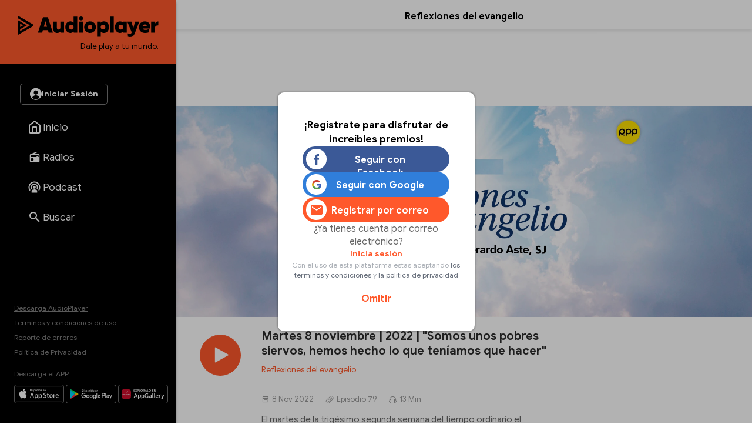

--- FILE ---
content_type: text/html
request_url: https://audioplayer.pe/podcast/relexiones-del-evangelio/martes-8-noviembre-2022-somos-unos-pobres-siervos-hemos-hecho-lo-que-teniamos-que-hacer-15385
body_size: 25423
content:
<!DOCTYPE html>
<html lang="es">
    <head>
<!--reflexionesdelevangelio-->
<meta charset="utf-8">
<meta name="viewport" content="width=device-width, initial-scale=1.0, maximum-scale=2.5">
<title>Episodio 79 - Martes 8 noviembre | 2022 | "Somos unos pobres siervos, hemos hecho lo que teníamos que hacer" - Reflexiones del evangelio - RPP Noticias</title>
<meta name="description" content="Episodio 79 - El martes de la trigésimo segunda semana del tiempo ordinario el evangelio que toca es el de Lucas 17, 7 al 10." />
<meta name="keywords" content="reflexiones-del-evangelio,reflexiones del evangelio" />
<meta property="og:site_name" content="RPP Noticias">
<meta property="og:type" content="website">
<meta property="og:url" content="https://audioplayer.pe/podcast/relexiones-del-evangelio/martes-8-noviembre-2022-somos-unos-pobres-siervos-hemos-hecho-lo-que-teniamos-que-hacer-15385">
<meta property="og:title" content="Episodio 79 - Martes 8 noviembre | 2022 | &quot;Somos unos pobres siervos, hemos hecho lo que ten&iacute;amos que hacer&quot;">
<meta property="og:description" content="Episodio 79 - El martes de la trig&eacute;simo segunda semana del tiempo ordinario el evangelio que toca es el de Lucas 17, 7 al 10.">
<meta property="og:image" content="https://md1.rpp-noticias.io/655x240/cutter/2022/08/22/1661171349.jpg">

<meta name="twitter:card" content="summary_large_image" />
<meta name="twitter:site" content="@RPPNoticias" />
<meta name="twitter:creator" content="@RPPNoticias" />
<meta name="twitter:domain" content="https://audioplayer.pe" />
<meta name="twitter:description" content="El martes de la trigésimo segunda semana del tiempo ordinario el evangelio que toca es el de Lucas 17, 7 al 10. https://audioplayer.pe/podcast/relexiones-del-evangelio/martes-8-noviembre-2022-somos-unos-pobres-siervos-hemos-hecho-lo-que-teniamos-que-hacer-15385" />
<meta name="twitter:image" content="https://md1.rpp-noticias.io/655x240/cutter/2022/08/22/1661171349.jpg" />
<meta property="twitter:account_id" content="3068660363" />

<meta name="googlebot" content="index,follow" />
<meta http-equiv="Content-Language" name="language" content="es" />
<meta name="distribution" content="Global" />
<meta property="fb:admins" content="100009067124936" />

<link rel="canonical" href="https://audioplayer.pe/podcast/relexiones-del-evangelio/martes-8-noviembre-2022-somos-unos-pobres-siervos-hemos-hecho-lo-que-teniamos-que-hacer-15385"/>
<script type="text/javascript">
   var charautor='Reflexiones del evangelio';
   var charseccion='podcast';
 </script>
<link rel="preconnect dns-prefetch" href="//www.googleadservices.com">
<link rel="preconnect dns-prefetch" href="//www.googletagmanager.com">
<link rel="preconnect dns-prefetch" href="//googleads.g.doubleclick.net">
<link rel="preconnect dns-prefetch" href="https://eaudioplayer.radio-grpp.io" />

<link rel="shortcut icon" type="image/x-icon" href="https://eaudioplayer.radio-grpp.io/static/dist/img/favicons/favicon.ico?v=2016063020326">
<link rel="apple-touch-icon" sizes="180x180" href="https://eaudioplayer.radio-grpp.io/static/dist/img/favicons/apple-touch-icon.png?v=2016063020326">
<link rel="icon" type="image/png" sizes="32x32" href="https://eaudioplayer.radio-grpp.io/static/dist/img/favicons/favicon-32x32.png?v=2016063020326">
<link rel="icon" type="image/png" sizes="16x16" href="https://eaudioplayer.radio-grpp.io/static/dist/img/favicons/favicon-16x16.png?v=2016063020326">
<link rel="manifest" href="https://eaudioplayer.radio-grpp.io/static/dist/img/favicons/site.webmanifest?v=2016063020326">
<link rel="mask-icon" href="https://eaudioplayer.radio-grpp.io/static/dist/img/favicons/safari-pinned-tab.svg" color="#5bbad5">
<meta name="msapplication-TileColor" content="#da532c">
<meta name="theme-color" content="#ffffff">
<link rel="preload" href="https://eaudioplayer.radio-grpp.io/static/dist/css/main.css?v=2016063020326" as = "style">

<link rel="stylesheet" href="https://eaudioplayer.radio-grpp.io/static/dist/css/main.css?v=2016063020326">
<link rel="stylesheet" href="https://eaudioplayer.radio-grpp.io/static/dist/css/ca-audio.css?v=2016063020326">

<link rel="preload" href="https://eaudioplayer.radio-grpp.io/static/dist/fonts/GoogleSans-Bold.woff2" as="font" type="font/woff2" crossorigin>
<link rel="preload" href="https://eaudioplayer.radio-grpp.io/static/dist/fonts/GoogleSans-Regular.woff2" as="font" type="font/woff2" crossorigin>
<link rel="preload" href="https://eaudioplayer.radio-grpp.io/static/dist/fonts/icomoon.ttf?rtjh27" as="font" type="font/woff2" crossorigin>





<!-- Google Tag Manager -->
<script>(function(w,d,s,l,i){w[l]=w[l]||[];w[l].push({'gtm.start':
new Date().getTime(),event:'gtm.js'});var f=d.getElementsByTagName(s)[0],
j=d.createElement(s),dl=l!='dataLayer'?'&l='+l:'';j.async=true;j.src=
'https://www.googletagmanager.com/gtm.js?id='+i+dl;f.parentNode.insertBefore(j,f);
})(window,document,'script','dataLayer','GTM-MLRSN9H');</script>
<!-- End Google Tag Manager --><script async src='https://www.googletagservices.com/tag/js/gpt.js'></script>

</script>
<script>
  const ismovile = navigator.userAgent.match(/iPhone|android|iPod/i);
  var googletag = googletag || {};
  googletag.cmd = googletag.cmd || [];
  var interstitialSlot;
</script>
<script>
  var PREBID_TIMEOUT = 3000;
  var googletag = googletag || {};
  googletag.cmd = googletag.cmd || [];
  googletag.slots = [];

  googletag.cmd.push(function() {
      googletag.defineSlot('/1028310/audioplayer_zocalo_sticky', (ismovile ? [[300,50],[320,50]] : [[728,90],[970,90]]), 'audioplayer_zocalo_sticky_Slot').addService(googletag.pubads());
      googletag.defineSlot('/1028310/Audioplayer_Slider', [1,1], 'Audioplayer_Slider_Slot').addService(googletag.pubads());
      googletag.pubads().addEventListener('slotRenderEnded', function(e) {
        if(!e.isEmpty) document.getElementById(e.slot.getSlotElementId()).classList.add('ad-render');
      });

      googletag.pubads().enableLazyLoad({
        fetchMarginPercent: 0,
        renderMarginPercent: 0,
        mobileScaling: 0.0
      });

      googletag.pubads().addEventListener('impressionViewable', function(event) {
        const time =  30;
        console.log(time, event.slot.getAdUnitPath().split("/")[2])
        setTimeout(function() {
          googletag.pubads().refresh([event.slot]);
        }, time * 1000);
      });
      
      // googletag.pubads().disableInitialLoad();
  });

  var pbjs = pbjs || {}, adUnits = [];
  pbjs.que = pbjs.que || [];
  pbjs.que.push(function() {
        pbjs.setConfig({ priceGranularity: "dense" });
  });

  function initAdserver() {
    if (pbjs.initAdserverSet) return;
    pbjs.initAdserverSet = true;
    googletag.cmd.push(function() {
      pbjs.que.push(function(){
        pbjs.setTargetingForGPTAsync();
        googletag.pubads().refresh();
      });
    });
  }


  var _rl_gen_sg=function(){let e="_rl_sg",t=[];try{let o=localStorage.getItem(e);"string"==typeof o&&(t=o.split(","))}catch(e){}if(0===t.length){let o=document.cookie.indexOf(e);if(-1!==o){o+=e.length+1;let n=document.cookie.indexOf(";",o);-1===n&&(n=document.cookie.length),t=document.cookie.substring(o,n).split(",")}}return t};


  googletag.cmd.push(function() {
    googletag.pubads().enableLazyLoad({
      fetchMarginPercent: 0,
      renderMarginPercent: 0,
      mobileScaling: 0.0
    });
    googletag.pubads().addEventListener('impressionViewable', function(event) {
     setTimeout(function() {
        googletag.pubads().refresh([event.slot]);
        }, 30 * 1000);
     });
    googletag.pubads().addEventListener('slotRenderEnded', function(e) {
      if (!e.isEmpty) document.getElementById(e.slot.getSlotElementId()).classList.add('show');
    });
    googletag.pubads().setTargeting('category', 'audioplayer,home'.split(','));
    googletag.pubads().enableAsyncRendering();
    googletag.pubads().setTargeting("_rl",_rl_gen_sg());
    googletag.enableServices();
  });
</script>
<script>
  window.fbAsyncInit = function() {
    FB.init({
      appId      : '1790336971146678',
      cookie     : true,
      xfbml      : true,
      version    : 'v20.0'
    }); 
  };

  (function(d, s, id){
     var js, fjs = d.getElementsByTagName(s)[0];
     if (d.getElementById(id)) {return;}
     js = d.createElement(s); js.id = id;
     js.src = "https://connect.facebook.net/en_US/sdk.js";
     fjs.parentNode.insertBefore(js, fjs);
   }(document, 'script', 'facebook-jssdk'));

</script><script src="https://accounts.google.com/gsi/client" async defer></script>
<script>
var googleUser = {};
var google_auth2_Init = function() {
    window.google.accounts.id.initialize({
        client_id: '648207413437-grsgqk4ramiak6gfiebr98bll9kd68en.apps.googleusercontent.com',
        callback: handleCredentialResponse
    });
    window.google.accounts.id.renderButton(
        document.getElementById('google_button'), {
            theme: 'none'
        } // customization attributes to remove original design
    );
    const googleBtn = document.getElementById('gbutton');

    googleBtn.addEventListener('click', () => {
        document.querySelector('.g_id_signin div[role=button]').click();
    });
};


function handleCredentialResponse(response) {
    const credential = response.credential;
    const decodedCredential = parseJwt(credential);
    const mainModal = document.getElementById("modal");
    mainModal.style.display = "none";
    audioplayerSigninGoogle(decodedCredential);
}

function parseJwt(token) {
    var base64Url = token.split('.')[1];
    var base64 = base64Url.replace(/-/g, '+').replace(/_/g, '/');
    var jsonPayload = decodeURIComponent(atob(base64).split('').map(function(c) {
        return '%' + ('00' + c.charCodeAt(0).toString(16)).slice(-2);
    }).join(''));

    return JSON.parse(jsonPayload);
}
async function audioplayerSigninGoogle(userdata) {
    const modLoadergmail = document.getElementById("mod__loader");
    const modalLastStep = document.getElementById("modal__lastStep");
    modLoadergmail.style.display = "flex";
    let userMetadata = {}
    userMetadata["provider"] = "gmail";
    userMetadata["gmailId"] = userdata.sub;

    const response = await fetch("https://opzz0lreh2.execute-api.us-east-1.amazonaws.com/prod/audioplayer/login", {
        method: "POST",
        body: JSON.stringify(userMetadata),
        cors: "no-cors",
        withCredentials: false
    });
    const session = await response.json();
    if (session.statusCode === 200) {
        localStorage.setItem("gmailId", userdata.sub);
        localStorage.removeItem("facebookId");
        localStorage.setItem("audioplayerToken", session.token);
        localStorage.setItem("userId", session.userId);
        localStorage.setItem("msCustomerId", session.msCustomerId);
        localStorage.setItem("audioplayerToken_exp", session.exp);
        localStorage.setItem("demographicCompleted", session.demographicCompleted);
        //datalayer envío de evento para googla Analytics
        dataLayer.push({
            'event': 'loginSuccess',
            'user': session.userId,
            'opcion': 'gmail'
        });
        if (!session.demographicCompleted) {
            modLoadergmail.style.display = "none";
            modalLastStep.style.display = "flex";
        } else {
            window.dataLayer = window.dataLayer || [];

            modLoadergmail.style.display = "none";
            window.location.assign("https://audioplayer.pe");


        }
    }
    if (session.statusCode === 401) {
        console.log("enviar a información adicional");
        if (userdata.given_name != undefined) {
            localStorage.setItem("socialName", userdata.given_name);
        }
        if (userdata.family_name != undefined) {
            localStorage.setItem("socialFamName", userdata.family_name);
        }
        if (userdata.email != undefined) {
            localStorage.setItem("socialEmail", userdata.email);
        }
        localStorage.removeItem("facebookId");
        localStorage.setItem("gmailId", userdata.sub);
        modLoadergmail.style.display = "none";
        renderSocialData();
        const modalInfo = document.getElementById("modal__infoAdicional");
        modalInfo.style.display = "flex";
    }
}
</script></!->
<body class="podcast" data-x="accordion">
<div id="mod__loader" class="mod__loader__overlay">
    <div class="loader"></div>
</div>
<div id="modal" class="mod__overlay">
    <div class="mod__container">
        <div class="mod__content">
            <div class="mod__insesion">
                <div class="mod__insesion__title">¡Regístrate para disfrutar de increíbles premios!</div>
            </div>
            <div class="mod__insesion__elements">
                <div class="mod__insesion__btnGroup">

                    <button onclick="facebookLogin();" class="mod__insesion__btn --facebook ">
                        <div class="mod__insesion__icon__container">
                            <div class="mod__insesion__icon__img"><img
                                    src="https://eaudioplayer.radio-grpp.io/static/dist/img/btn__icon--facebook.png" alt="ícono botón facebook ">
                            </div>
                        </div>
                        <span class="mod__insesion__btn__title">Seguir con Facebook</span>
                    </button>
                    <button id="google_button" class="g_id_signin"></button>
                    <button id="gbutton" class="mod__insesion__btn --google ">
                        <div class="mod__insesion__icon__container">
                            <div class="mod__insesion__icon__img"><img
                                    src="https://eaudioplayer.radio-grpp.io/static/dist/img/btn__icon--google.png" alt="ícono botón google ">
                            </div>
                        </div>
                        <span class="mod__insesion__btn__title">Seguir con Google</span>
                    </button>
                    <button onclick="location.href='https://audioplayer.pe/registro-usuario'" class="mod__insesion__btn --correo ">
                        <div class="mod__insesion__icon__container">
                            <div class="mod__insesion__icon__img">
                                 <svg width="20" height="16" viewBox="0 0 20 16" fill="none">
                                <path d="M18 4L10 9L2 4V2L10 7L18 2V4ZM18 0H2C0.89 0 0 0.89 0 2V14C0 14.5304 0.210714 15.0391 0.585786 15.4142C0.960859 15.7893 1.46957 16 2 16H18C18.5304 16 19.0391 15.7893 19.4142 15.4142C19.7893 15.0391 20 14.5304 20 14V2C20 0.89 19.1 0 18 0Z" fill="#FF582B"/>
                                </svg>

                                <!-- <img
                                    src="https://eaudioplayer.radio-grpp.io/static/dist/img/btn__icon--correo.png" alt="ícono botón correo "> -->
                            </div>
                        </div>
                        <span class="mod__insesion__btn__title">Registrar por correo</span>

                    </button>
                </div>
                <div class="mod__insesion__qlogin">¿Ya tienes cuenta por correo electrónico?

                </div>
                <a class="mod__insesion__link" href="https://audioplayer.pe/login-correo" data-nobind="true">Inicia sesión</a>
                <div class="mod__insesion__terminos">Con el uso de esta plataforma estás aceptando
                    <a href="https://rpp.pe/legal">los términos y condiciones</a> y <a
                        href="https://rpp.pe/politica-de-privacidad">la política de privacidad</a>
                </div>
                <a onclick="fn(this, event, {method:'closeWelcome'})" class="mod__insesion__close track-click" tracking-value="omitir login">Omitir</a>
            </div>
        </div>
    </div>
</div><div id="modal__lastStep" class="mod__overlay">
  <div class="mod__container--mini">
    <div class="mod__content" data-content="modal__lastStep">
      <div class="mod__insesion">
        <div class="mod__insesion__title">Último paso para el registro</div>
      </div>
      <div class="mod__insesion__elements--mini">
        <div class="input__item__content--mt--mini">

          <div id="input__radio__title" class="input__radio__title">
            <span class="input__label">Sexo</span>
            <span class="input__label --required">Requerido</span>
          </div>

          <div class="input__radio__option">
            <label class="input__radio__label" for="ls_gender_masc">Masculino
              <input type="radio" id="ls_gender_masc" value="Masculino" name="Sexo" required>
            </label>
          </div>

          <div class="input__radio__option">
            <label class="input__radio__label" for="ls_gender_fem">Femenino
              <input type="radio" id="ls_gender_fem" value="Femenino" name="Sexo">
            </label>
          </div>

        </div>
        <div class="input__item__content">
          <div class="input__title">
            <span class="input__label">Fecha de Nacimiento</span>
            <span class="input__label --required">Requerido</span>
          </div>
          <input id="ls_bday" name="Fecha de Nacimiento" class="input__control--mini" type="date" min="1904-01-01" max="2012-01-16" required>
        </div>
        <div class="input__item__content">
          <div class="input__title">
            <span class="input__label">Departamento</span>
            <span class="input__label --required">Requerido</span>
          </div>
          <select class="input__control--mini" name="Departamento" id="ls_department" required>
            <option disabled selected value="">Selecciona</option>
            <option value="AMAZONAS">Amazonas</option>
            <option value="ÁNCASH">Áncash</option>
            <option value="APURÍMAC">Apurímac</option>
            <option value="AREQUIPA">Arequipa</option>
            <option value="AYACUCHO">Ayacucho</option>
            <option value="CAJAMARCA">Cajamarca</option>
            <option value="CALLAO">Callao</option>
            <option value="CUSCO">Cusco</option>
            <option value="HUANCAVELICA">Huancavelica</option>
            <option value="HUÁNUCO">Huánuco</option>
            <option value="ICA">Ica</option>
            <option value="JUNÍN">Junín</option>
            <option value="LA LIBERTAD">La Libertad</option>
            <option value="LAMBAYEQUE">Lambayeque</option>
            <option value="LIMA">Lima</option>
            <option value="LORETO">Loreto</option>
            <option value="MADRE DE DIOS">Madre De Dios</option>
            <option value="MOQUEGUA">Moquegua</option>
            <option value="PASCO">Pasco</option>
            <option value="PIURA">Piura</option>
            <option value="PUNO">Puno</option>
            <option value="SAN MARTÍN">San Martín</option>
            <option value="TACNA">Tacna</option>
            <option value="TUMBES">Tumbes</option>
            <option value="UCAYALI">Ucayali</option>
          </select>
        </div>
        <button id="btn_lastStepUpdate" onclick="f_lastStepUpdate()" class="btn__form --mini">
          <span id="ls_btn_text" class="btn__form__text">Continuar</span>
          <span id="ls_form_loader" class="btn__form__loader"></span>
</button>
      </div>
    </div>
  </div>
</div><div id="modal__infoAdicional" class="mod__overlay">
  <div class="mod__container">
    <div class="mod__content" data-content="informacion-adicional">
      <div class="mod__insesion">
      <div class="mod__insesion__title">Hola, para continuar, completa los siguientes datos adicionales</div>
      </div>
      <div class="mod__insesion__elements--mini">
      <div class="input__item__content">
            <div class="input__title">
                <span class="input__label">Nombres</span>
                <span class="input__label --required">Requerido</span>
            </div>
            <input id="ai_name" name="Nombres" class="input__control--mini" type="text" required>
        </div>
        <div class="input__item__content">
            <div class="input__title">
                <span class="input__label">Apellidos</span>
                <span class="input__label --required">Requerido</span>
            </div>
            <input id="ai_sname" name="Apellidos" class="input__control--mini" type="text" required>
        </div>
        <div class="input__item__content">
            <div class="input__title">
                <span class="input__label">Correo Electrónico</span>
                <span class="input__label --required">Requerido</span>
            </div>
            <input id="ai_email" class="input__control--mini"  type="text" required>
        </div>

        <div class="input__item__content--mt--mini">
            <div id="ai_input__radio__title" class="input__radio__title">
                <span class="input__label">Sexo</span>
                <span class="input__label --required">Requerido</span>
            </div>
            <div class="input__radio__option">
                <label class="input__radio__label" for="ai_gender_masc">Masculino
                    <input type="radio" id="ai_gender_masc" value="Masculino" name="Sexo" required>
                </label>
            </div>
            <div class="input__radio__option">
                <label class="input__radio__label" for="ai_gender_fem">Femenino
                    <input type="radio" id="ai_gender_fem" value="Femenino" name="Sexo">
                </label>
            </div>
        </div>
        <div class="input__item__content">
          <div class="input__title">
            <span class="input__label">Fecha de Nacimiento</span>
            <span class="input__label --required">Requerido</span>
          </div>
          <input id="ai_bday" name="Fecha de Nacimiento" class="input__control--mini" type="date" min="1904-01-01" max="2012-01-16" required >
        </div>
        <div class="input__item__content">
          <div class="input__title">
            <span class="input__label">Departamento</span>
            <span class="input__label --required">Requerido</span>
          </div>
          <select class="input__control--mini" name="Departamento" id="ai_department" required>
            <option disabled selected value="">Selecciona</option>
            <option value="AMAZONAS">Amazonas</option>
            <option value="ÁNCASH">Áncash</option>
            <option value="APURÍMAC">Apurímac</option>
            <option value="AREQUIPA">Arequipa</option>
            <option value="AYACUCHO">Ayacucho</option>
            <option value="CAJAMARCA">Cajamarca</option>
            <option value="CALLAO">Callao</option>
            <option value="CUSCO">Cusco</option>
            <option value="HUANCAVELICA">Huancavelica</option>
            <option value="HUÁNUCO">Huánuco</option>
            <option value="ICA">Ica</option>
            <option value="JUNÍN">Junín</option>
            <option value="LA LIBERTAD">La Libertad</option>
            <option value="LAMBAYEQUE">Lambayeque</option>
            <option value="LIMA">Lima</option>
            <option value="LORETO">Loreto</option>
            <option value="MADRE DE DIOS">Madre De Dios</option>
            <option value="MOQUEGUA">Moquegua</option>
            <option value="PASCO">Pasco</option>
            <option value="PIURA">Piura</option>
            <option value="PUNO">Puno</option>
            <option value="SAN MARTÍN">San Martín</option>
            <option value="TACNA">Tacna</option>
            <option value="TUMBES">Tumbes</option>
            <option value="UCAYALI">Ucayali</option>
          </select>
        </div>
        <button id="btn_additionalInformation" onclick="f_additionalInformation()" class="btn__form --mini">
          <span id="ai_btn_text" class="btn__form__text">Continuar</span>
          <span id="ai_form_loader" class="btn__form__loader"></span>
</button>
      </div>
    </div>
  </div>
</div>
  <div class="banner-zocalo">
    <style>
       .banner-zocalo{position:fixed;bottom:0;left:50%;transform:translate(-50%,0);z-index:10000;transition:transform .2s}.banner-zocalo.hidden{transform:translate(-50%,100%)}.close-zocalo{position:absolute;left:calc(50% - 30px);top:-24px;background:#f3f3f3;border:0;width:60px;height:24px;align-items:center;justify-content:center;cursor:pointer;padding:0;display:none;border-radius:5px 5px 0 0;box-shadow:0 -2px 3px -2px #959595b0;border-top:1px solid #eee;border-left:1px solid #eee;border-right:1px solid #eee}.banner-zocalo .banner-zocalo__inner:has(> div[id^=google_ads_iframe_]:not(:empty)){padding-top:5px;background:#f3f3f3;box-shadow:0 0 5px #959595b0;border-radius:5px 5px 0 0}.banner-zocalo.hidden .close-zocalo svg{transform:rotate(180deg)}.banner-zocalo .banner-zocalo__inner:has(> div[id^=google_ads_iframe_]:empty){pointer-events:none}.banner-zocalo .banner-zocalo__inner:has(> div[id^=google_ads_iframe_]:not(:empty))+.close-zocalo{display:block}@media (max-width:767px){.banner-zocalo .close-zocalo{left:0}.banner-zocalo{left:0;transform:none;width:100%;text-align:center;}.banner-zocalo.hidden{transform:translate(0,100%)}.banner-zocalo .banner-zocalo__inner{border-radius:0!important}.banner-zocalo.hidden .banner-zocalo__inner{box-shadow:none!important}}
    </style>
    <div id="audioplayer_zocalo_sticky_Slot" class="banner-zocalo__inner">
        <script>
            googletag.cmd.push(function() { googletag.display('audioplayer_zocalo_sticky_Slot') });
        </script>
    </div>
    <button class="close-zocalo" onclick="document.querySelector('.banner-zocalo').classList.toggle('hidden')">
      <svg width="14" height="8" viewBox="0 0 10 6" fill="none" xmlns="http://www.w3.org/2000/svg">
      <path d="M5 6L0 1L1 0L5 4L9 0L10 1L5 6Z" fill="#b5b5b5"/>
      </svg>
    </button>
</div>  <div id="wrap">
            <div class="swf-column swf-active" id="rpp-app" role="main" data-swf="{&quot;title&quot;:&quot;Martes 8 noviembre | 2022 | Somos unos pobres siervos, hemos hecho lo que ten&iacute;amos que hacer - Reflexiones del evangelio&quot;,&quot;current&quot;:&quot;https://audioplayer.pe/podcast/relexiones-del-evangelio/martes-8-noviembre-2022-somos-unos-pobres-siervos-hemos-hecho-lo-que-teniamos-que-hacer-15385&quot;,&quot;category&quot;:&quot;audioplayer,home&quot;}">
     <div class="block-menu">
    <div class="sitechrome">
        <a href="https://audioplayer.pe"><img loading="lazy" class="logo-audioplayerperu" src="https://eaudioplayer.radio-grpp.io/static/dist/img/logo_audioplayer.svg?v={eversion}" alt="Audioplayer" width="240" height="50">
            <div class="logo-caption">Dale play a tu mundo.</div>
        </a>
    </div>
    <div class="block-menu__inner">
        <div class="block-menu__top">
            <div id="main__login__btn" class="btn__spacer--desktop"></div>
            <div id="main__login__tooltip--desktop" class="main__login__tooltip--desktop">
                <div class="tooltip__text">Regístrate para disfrutar de contenidos exclusivos</div>
            </div>
            <nav>
                <ul class="nav-list">
                    <li class="li "><a class="item-nav" href="https://audioplayer.pe"><i class="item-ico item-ico--stroke"><svg width="24" height="24" viewBox="0 0 24 24" fill="none">
                        <path
                          d="M3 9L12 2L21 9V20C21 20.5304 20.7893 21.0391 20.4142 21.4142C20.0391 21.7893 19.5304 22 19 22H5C4.46957 22 3.96086 21.7893 3.58579 21.4142C3.21071 21.0391 3 20.5304 3 20V9Z"
                          stroke="white" stroke-width="2" stroke-linecap="round" stroke-linejoin="round" />
                        <path d="M9 22V12H15V22" stroke="white" stroke-width="2" stroke-linecap="round"
                          stroke-linejoin="round" />
                      </svg></i><span class="tx-item">Inicio</span></a></li>
                    <li class="li "><a class="item-nav track-click" tracking-value="radios" href="https://audioplayer.pe/radios"><i class="item-ico"><svg width="20" height="20" viewBox="0 0 20 20" fill="none">
                        <path
                          d="M16.6667 5C17.1087 5 17.5326 5.17559 17.8452 5.48815C18.1577 5.80071 18.3333 6.22463 18.3333 6.66666V16.6667C18.3333 17.1087 18.1577 17.5326 17.8452 17.8452C17.5326 18.1577 17.1087 18.3333 16.6667 18.3333H3.33332C2.8913 18.3333 2.46737 18.1577 2.15481 17.8452C1.84225 17.5326 1.66666 17.1087 1.66666 16.6667V6.66666C1.66666 5.95833 2.10832 5.35 2.73332 5.10833L13.0917 0.833328L13.725 2.35833L7.35832 5H16.6667ZM16.6667 6.66666H3.33332V10H13.3333V8.33333H15V10H16.6667V6.66666ZM5.83332 11.6667C5.17028 11.6667 4.5344 11.9301 4.06556 12.3989C3.59672 12.8677 3.33332 13.5036 3.33332 14.1667C3.33332 14.8297 3.59672 15.4656 4.06556 15.9344C4.5344 16.4033 5.17028 16.6667 5.83332 16.6667C6.49637 16.6667 7.13225 16.4033 7.60109 15.9344C8.06993 15.4656 8.33332 14.8297 8.33332 14.1667C8.33332 13.5036 8.06993 12.8677 7.60109 12.3989C7.13225 11.9301 6.49637 11.6667 5.83332 11.6667Z"
                          fill="#fff" />
                      </svg></i><span class="tx-item">Radios</span></a></li>
                    <li class="li "><a class="item-nav track-click" tracking-value="podcast" href="https://audioplayer.pe/podcast"><i class="item-ico"><svg width="21" height="20" viewBox="0 0 21 20" fill="none">
                        <path
                          d="M15.2619 16.4524V19.5476H5.7381V16.4524C5.7381 15.1381 7.87143 14.0714 10.5 14.0714C13.1286 14.0714 15.2619 15.1381 15.2619 16.4524ZM10.5 4.30952C12.1418 4.30952 13.7164 4.96173 14.8773 6.12267C16.0383 7.28361 16.6905 8.85818 16.6905 10.5C16.6905 11.6905 16.3571 12.8048 15.7762 13.7476L14.3095 12.4429C14.6143 11.8619 14.7857 11.1952 14.7857 10.5C14.7857 8.11905 12.881 6.21429 10.5 6.21429C8.11905 6.21429 6.21429 8.11905 6.21429 10.5C6.21429 11.1952 6.38571 11.8619 6.69048 12.4429L5.22381 13.7476C4.64286 12.8048 4.30952 11.6905 4.30952 10.5C4.30952 8.85818 4.96173 7.28361 6.12267 6.12267C7.28361 4.96173 8.85818 4.30952 10.5 4.30952ZM10.5 0.5C13.1522 0.5 15.6957 1.55357 17.5711 3.42893C19.4464 5.3043 20.5 7.84784 20.5 10.5C20.5 12.6714 19.8048 14.681 18.6333 16.319L17.2048 15.0333C18.081 13.7381 18.5952 12.1762 18.5952 10.5C18.5952 8.35301 17.7423 6.29395 16.2242 4.7758C14.706 3.25765 12.647 2.40476 10.5 2.40476C8.35301 2.40476 6.29395 3.25765 4.7758 4.7758C3.25765 6.29395 2.40476 8.35301 2.40476 10.5C2.40476 12.1762 2.91905 13.7381 3.79524 15.0333L2.36667 16.319C1.19524 14.681 0.5 12.6714 0.5 10.5C0.5 7.84784 1.55357 5.3043 3.42893 3.42893C5.3043 1.55357 7.84784 0.5 10.5 0.5ZM10.5 8.11905C11.1315 8.11905 11.7371 8.3699 12.1836 8.81641C12.6301 9.26293 12.881 9.86853 12.881 10.5C12.881 11.1315 12.6301 11.7371 12.1836 12.1836C11.7371 12.6301 11.1315 12.881 10.5 12.881C9.86853 12.881 9.26293 12.6301 8.81641 12.1836C8.3699 11.7371 8.11905 11.1315 8.11905 10.5C8.11905 9.86853 8.3699 9.26293 8.81641 8.81641C9.26293 8.3699 9.86853 8.11905 10.5 8.11905Z"
                          fill="white" />
                      </svg></i><span class="tx-item">Podcast</span></a></li>
                    <!--li class="li active"><a class="item-nav track-click" tracking-value="playlist" href="https://audioplayer.pe/playlists"><i class="item-ico"><svg width="25" height="24" viewBox="0 0 25 24" fill="none">
                        <path
                          d="M15.5 6H3.5V8H15.5V6ZM15.5 10H3.5V12H15.5V10ZM3.5 16H11.5V14H3.5V16ZM17.5 6V14.18C17.19 14.07 16.85 14 16.5 14C15.7044 14 14.9413 14.3161 14.3787 14.8787C13.8161 15.4413 13.5 16.2044 13.5 17C13.5 17.7956 13.8161 18.5587 14.3787 19.1213C14.9413 19.6839 15.7044 20 16.5 20C17.2956 20 18.0587 19.6839 18.6213 19.1213C19.1839 18.5587 19.5 17.7956 19.5 17V8H22.5V6H17.5Z"
                          fill="white" />
                      </svg></i><span class="tx-item">Playlists</span></a></li-->
                    <li class="li "><a class="item-nav track-click" tracking-value="buscar" href="https://audioplayer.pe/buscar"><i class="item-ico"><svg width="18" height="18" viewBox="0 0 18 18" fill="none" xmlns="http://www.w3.org/2000/svg">
                        <path
                          d="M6.5 0C8.22391 0 9.87721 0.684819 11.0962 1.90381C12.3152 3.12279 13 4.77609 13 6.5C13 8.11 12.41 9.59 11.44 10.73L11.71 11H12.5L17.5 16L16 17.5L11 12.5V11.71L10.73 11.44C9.59 12.41 8.11 13 6.5 13C4.77609 13 3.12279 12.3152 1.90381 11.0962C0.684819 9.87721 0 8.22391 0 6.5C0 4.77609 0.684819 3.12279 1.90381 1.90381C3.12279 0.684819 4.77609 0 6.5 0ZM6.5 2C4 2 2 4 2 6.5C2 9 4 11 6.5 11C9 11 11 9 11 6.5C11 4 9 2 6.5 2Z"
                          fill="white" />
                      </svg></i><span class="tx-item">Buscar</span></a></li>
                    <li class="li li-more point-alert"><a class="item-nav" href="javascript:;" onclick="xsl.fn.toggleMore(this, event)"><i class="item-ico icon-more"></i><span class="tx-item">Más</span></a></li>
                </ul>
            </nav>
        </div>
        <div class="block-menu__bottom">
            <div class="site-info">
                <a class="underline" data-nobind="true" href="https://audioplayer.pe/descargas">Descarga AudioPlayer</a>
                <a href="https://rpp.pe/legal">Términos y condiciones de uso</a>
                <a href="https://audioplayer.pe/ayuda" target="_blank" data-nobind="true">Reporte de errores</a>
                <a href="https://audioplayer.pe/politica-de-privacidad/" data-nobind="true">Política de Privacidad</a>
            </div>
            <div class="msg-site">
                <div class="label-apps">Descarga el APP:</div>
                <div class="markets-apps">
                    <div class="logo-market"><a href="https://apps.apple.com/us/app/audioplayerperú/id1499393713?ls=1"
                            target="_blank" rel="noreferrer"><img loading="lazy"
                                src="https://eaudioplayer.radio-grpp.io/static/dist/img/download-on-the-app-store-apple.svg" title="App Store"
                                width="105" height="32"></a></div>
                    <div class="logo-market"><a href="https://play.google.com/store/apps/details?id=com.rppradio.peru"
                            target="_blank" rel="noreferrer"><img loading="lazy"
                                src="https://eaudioplayer.radio-grpp.io/static/dist/img/google-play-badge.svg" alt="Google Play" width="105"
                                height="32"></a></div>
                    <div class="logo-market"><a href="https://urldra.cloud.huawei.com/e1Z1lplIdy" target="_blank"
                            rel="noreferrer"><img loading="lazy" src="https://eaudioplayer.radio-grpp.io/static/dist/img/huawei.svg"
                                title="AppGallery" width="105" height="32"></a></div>
                </div>
            </div>
        </div>
    </div>
</div>      <div class="wrap" id="wrap">
        <div class="x-ads ads-anchor" id="Audioplayer_anchor" data-anchor="true" data-size="[]" data-msize="[]"></div>
        <main class="content" id="content" role="main">
        
    <div class="sitechrome-mobile">
        <a class="a__inline" href="https://audioplayer.pe">
            <img class="logo-audioplayerperu" src="https://eaudioplayer.radio-grpp.io/static/dist/img/logo_audioplayer.svg?v={eversion}"
                alt="AudioPlayer" loading="lazy" width="200" height="30">
        </a>
        <div class="sitechrome-mobile__right">
            <button id="main__login__btn--mobile" onclick="fn(this, event, {method:'openWelcome'})"
                class="sitechrome-mobile__btn">
                <img src="https://eaudioplayer.radio-grpp.io/static/dist/img/account_off.svg?v=2" width="21" height="21" loading="lazy"
                    alt="iniciar Sesión mobile">
            </button>
            <button class="sitechrome-mobile__btn" onclick="xsl.fn.toggleMore(this, event)">
                <svg width="58" height="24" viewBox="0 0 58 24" fill="none" xmlns="http://www.w3.org/2000/svg">
                    <path
                        d="M0.288719 8.124H2.20272L4.29272 13.657H4.38072L6.47072 8.124H8.39572V16H6.92172V12.117L7.00972 10.808H6.92172L4.91972 16H3.76472L1.75172 10.808H1.66372L1.75172 12.117V16H0.288719V8.124ZM10.193 8.124H15.187V9.532H11.678V11.358H14.835V12.766H11.678V14.592H15.187V16H10.193V8.124ZM16.7135 8.124H18.4405L21.6085 13.404H21.6965L21.6085 11.886V8.124H23.0825V16H21.5205L18.1765 10.423H18.0885L18.1765 11.941V16H16.7135V8.124ZM27.7926 16.176C27.1766 16.176 26.6376 16.044 26.1756 15.78C25.7209 15.516 25.3653 15.1347 25.1086 14.636C24.8593 14.1373 24.7346 13.547 24.7346 12.865V8.124H26.2086V12.953C26.2086 13.4957 26.3443 13.9357 26.6156 14.273C26.8943 14.603 27.2866 14.768 27.7926 14.768C28.2986 14.768 28.6873 14.603 28.9586 14.273C29.2373 13.9357 29.3766 13.4957 29.3766 12.953V8.124H30.8506V12.865C30.8506 13.5177 30.7259 14.0933 30.4766 14.592C30.2273 15.0907 29.8716 15.4793 29.4096 15.758C28.9476 16.0367 28.4086 16.176 27.7926 16.176Z"
                        fill="white" />
                    <path d="M37 6H55V8H37V6ZM37 11H55V13H37V11ZM37 16H55V18H37V16Z" fill="white" />
                </svg>

            </button>
        </div>
        <div id="main__login__tooltip--mobile" class="main__login__tooltip--mobile">
            <div class="tooltip__text">Regístrate para disfrutar de contenidos exclusivos</div>
        </div>
    </div>          <div class="topbar">
          <div class="inner-topbar">
          <div class="btn__spacer"></div>
              <div class="title-bar">Reflexiones del evangelio</div>
              <!--button id="main__login__btn--mobile" onclick="fn(this, event, {method:'openWelcome'})"
    class="main__login__btn--mobile">
    <img src="https://eaudioplayer.radio-grpp.io/static/dist/img/account_off.svg" width="21" height="21" loading="lazy" alt="iniciar Sesión mobile">
</button-->
<div id="main__login__tooltip--mobile" class="main__login__tooltip--mobile --topbar">
    <div class="tooltip__text">Regístrate para disfrutar de contenidos exclusivos</div>
</div>            </div>
          </div>
          <div id="Audioplayer_Slider_Slot" class="banner-slider__inner">
                        <script>
                        googletag.cmd.push(function() {
                            googletag.display('Audioplayer_Slider_Slot')
                        });
                        </script>
                    </div>          <div class="ads-top">
  <div class="x-ads ads" id="Audioplayer_rpp_podcast_reflexionesdelevangelio_top" data-size="[[728,90]]" data-msize="[[320, 100]]">
    <script>
      adUnits.push({
        code: 'Audioplayer_rpp_podcast_reflexionesdelevangelio_top',         
        mediaTypes: {
            banner: {
                sizes: (navigator.userAgent.match(/iPhone|android|iPod/i)) ? [[320,100]] : [[728,90]]
            }
        },
        bids: [{
            bidder: 'appnexus',              
            params: {
               placementId: '23031897'
            }
        },{
            bidder: 'rubicon',
            params: {
              accountId: '19264',
              siteId: '392180',   
              zoneId: '2188796'
            }
          }]
        });
    </script>
  </div>
</div>          <div class="banner-novels">
            <div class="aspect-esp">
              <picture>
                <!--source media="(max-width: 767px)" srcset="https://f.radio-grpp.io/cutter/2022/08/22/1661171349.jpg?width=655&height=240&auto=webp&quality=80"--><img srcset="https://f.radio-grpp.io/cutter/2022/08/22/1661171349.jpg?imgdimension=banner">
              </picture>
            </div>
          </div>
          <div class="grid pad main-grid">
            <div class="novel-cont">
              <div class="novel-information">
      <div class="use-play"> <a class="faux-audio item-listen play-button large" href="#" data-id="636a4d73a8f13c08567fab0d"><i class="icon icon-play">  </i></a>
                    <script>
      var _firtPlayers = _firtPlayers || {};
      _firtPlayers['636a4d73a8f13c08567fab0d'] = {
        id: '636a4d73a8f13c08567fab0d',
        method: 'play',
        url: 'https://audioplayer.pe/podcast/relexiones-del-evangelio/martes-8-noviembre-2022-somos-unos-pobres-siervos-hemos-hecho-lo-que-teniamos-que-hacer-15385',
        cover: 'https://f.radio-grpp.io/cutter/2022/08/22/1661171352.jpg?width=256&height=256&auto=webp&quality=80', 
        title: 'Martes 8 noviembre  2022  Somos unos pobres siervos, hemos hecho lo que ten&iacute;amos que hacer',
        media: 'https://mdf.rpp-noticias.io/podcast%2F2022%2F11%2F08%2F79-martes-8-noviembre.mp3' ,
        tipo: 'podcast'
      }
    </script>
  </div>
  <div class="detail">
        <h2>Martes 8 noviembre | 2022 | "Somos unos pobres siervos, hemos hecho lo que teníamos que hacer"</h2>
    <div class="audio-owner">
      <div class="section-au"><a href="https://audioplayer.pe/podcast/relexiones-del-evangelio" target="_blank">Reflexiones del evangelio</a></div>
    </div>
    <div class="list-meta">
      <ul>
        <li><i class="icon-event-note"></i>
          <time class="lit" itemprop="datePublished" datetime="2022-11-08T07:38:16-05:00">8 Nov 2022</time>
        </li>
        <li><i class="icon-clip"></i><span class="info">Episodio 79</span></li>
        <li><i class="icon-headphones"></i><span class="duration">13 Min</span></li>
      </ul>
    </div>
    <div class="summary">
              El martes de la trigésimo segunda semana del tiempo ordinario el evangelio que toca es el de Lucas 17, 7 al 10.            </div>


    <div class="socials-audio">
      <div class="sub-share-list">
        <div class="title-list">Suscríbete en:</div>
        <ul class="subs-list">
          
                      <li>
              <a href="https://mdstrm.com/feeds/5faaeb72f92d7b07dfe10181/63037733fa12b20843b0a166?property=rss" target="_blank">
                <span class="logo-sub rss"></span>
              </a>
              <span class="name-sub">RSS</span>
            </li>
                  </ul>
      </div>
      <div class="sub-share-list">
        <div class="title-list"> Compartir en:</div>
        <ul class="share-list">
          <li><a class="fb" href="https://www.facebook.com/sharer/sharer.php?u=https://audioplayer.pe/podcast/relexiones-del-evangelio/martes-8-noviembre-2022-somos-unos-pobres-siervos-hemos-hecho-lo-que-teniamos-que-hacer-15385" onclick="fn(this, event, {'method':'wopen'})"><i class="icon-facebook"></i></a></li>
                              <li><a class="tw" href="https://twitter.com/intent/tweet?original_referer=https://audioplayer.pe&amp;text=Martes 8 noviembre  2022  Somos unos pobres siervos, hemos hecho lo que ten&iacute;amos que hacer&amp;url=https://audioplayer.pe/podcast/relexiones-del-evangelio/martes-8-noviembre-2022-somos-unos-pobres-siervos-hemos-hecho-lo-que-teniamos-que-hacer-15385&amp;via=RPPNoticias" onclick="fn(this, event, {'method':'wopen'})"><i class="icon-twitter"></i></a></li>
          <li><a class="wp" href="whatsapp://send?text=Martes 8 noviembre  2022  Somos unos pobres siervos, hemos hecho lo que ten&iacute;amos que hacer https://audioplayer.pe/podcast/relexiones-del-evangelio/martes-8-noviembre-2022-somos-unos-pobres-siervos-hemos-hecho-lo-que-teniamos-que-hacer-15385" target="_blank"><i class="icon-whatsapp"></i></a></li>
          <li><a class="msg" href="fb-messenger://share/?link=https://audioplayer.pe/podcast/relexiones-del-evangelio/martes-8-noviembre-2022-somos-unos-pobres-siervos-hemos-hecho-lo-que-teniamos-que-hacer-15385&amp;app_id=185239485185" target="_blank"></a></li>
          <li><a class="copy" href="#copy" onclick="fn(this, event, {'method':'embed'})"><i class="icon icon-code"></i>Insertar</a></li>
        </ul>
      </div>
    </div>
  </div>
  <div class="side-ads">
  <div class="x-ads ads ads-right" id="Audioplayer_rpp_podcast_reflexionesdelevangelio_right" data-size="[[300,250]]" data-msize="[[300,250]]">
      <script>
        adUnits.push({
          code: 'Audioplayer_rpp_podcast_reflexionesdelevangelio_right',         
          mediaTypes: {
              banner: {
                  sizes: (navigator.userAgent.match(/iPhone|android|iPod/i)) ? [[300,250]] : [[300,250]]
              }
          },
          bids: [{
              bidder: 'appnexus',              
              params: {
                 placementId: '23031897'
              }
          },{
              bidder: 'rubicon',
              params: {
                accountId: '19264',
                siteId: '392180',   
                zoneId: '2188796'
              }
            }]
          });
      </script>
    </div>
</div>
</div>
              <div class="chapter-acordion">
        <div class="season-item active">
    <div class="lists-chapters">
                                          <div class="item-podcast">
  <h3 class="title-podcast"><a href="https://audioplayer.pe/podcast/reflexiones-del-evangelio/lunes-15-de-agosto-nuestra-senora-de-los-dolores-jesus-al-ver-a-su-madre-y-cerca-al-discipulo-que-tanto-queria-dijo-a-su-madre-mujer-ahi-tienes-a-tu-hijo-23253">Lunes 15 de agosto | (Nuestra Señora de los Dolores) - "Jesús, al ver a su madre y cerca al discípulo que tanto quería, dijo a su madre: Mujer, ahí tienes a tu hijo"</a></h3>
  <div class="top-chapter-podcast">
    <div class="list-meta">
      <ul>
        <li><i class="icon-event-note"></i>
          <time class="lit" itemprop="datePublished" datetime="2025-09-15T00:00:00-05:00">15 Sep 2025</time>
        </li>
        <li><i class="icon-clip"></i><span class="info">Episodio 1079</span></li>
        <li><i class="icon-headphones"></i><span class="duration">13 Min</span></li>
      </ul>
    </div>
  </div>
  <div class="description-podcast #{data.overflow ? 'overflow': ''}">
    <p>
          Hoy, la Iglesia celebra a Nuestra Señora de los Dolores y el evangelio que corresponde a Juan 19, 25 al 27.          </p>
  </div>
              <div class="listen-podcast">
    <a class="item-listen play-button faux-audio" href="#play" data-id="68bf67f53097d7f897f72d4a" title="Reproducir audio"><i class="icon icon-play"></i>
      <script>
        var _firtPlayers = _firtPlayers || {};
        _firtPlayers['68bf67f53097d7f897f72d4a'] = {
          id: '68bf67f53097d7f897f72d4a',
          method: 'play',
          url: 'https://audioplayer.pe/podcast/reflexiones-del-evangelio/lunes-15-de-agosto-nuestra-senora-de-los-dolores-jesus-al-ver-a-su-madre-y-cerca-al-discipulo-que-tanto-queria-dijo-a-su-madre-mujer-ahi-tienes-a-tu-hijo-23253',
          cover: 'https://f.radio-grpp.io/cutter/2022/08/22/1661171352.jpg?width=256&height=256&auto=webp&quality=80',
          title: 'Lunes 15 de agosto | (Nuestra Se&ntilde;ora de los Dolores) - Jes&uacute;s, al ver a su madre y cerca al disc&iacute;pulo que tanto quer&iacute;a, dijo a su madre: Mujer, ah&iacute; tienes a tu hijo',
          media: 'https://mdf.rpp-noticias.io/podcast%2F2025%2F09%2F08%2F1079-lunes-15-de-setiembre.mp3' ,
          tipo: 'podcast'
        }
      </script></a>
      <a class="item-listen" href="#" onclick="fn(this, event, {'method':'share', 'title': 'Lunes 15 de agosto | (Nuestra Se&ntilde;ora de los Dolores) - Jes&uacute;s, al ver a su madre y cerca al disc&iacute;pulo que tanto quer&iacute;a, dijo a su madre: Mujer, ah&iacute; tienes a tu hijo', 'url': 'https://audioplayer.pe/podcast/reflexiones-del-evangelio/lunes-15-de-agosto-nuestra-senora-de-los-dolores-jesus-al-ver-a-su-madre-y-cerca-al-discipulo-que-tanto-queria-dijo-a-su-madre-mujer-ahi-tienes-a-tu-hijo-23253'})"><i class="icon icon-share"></i></a>
  </div>
</div>
                                      <div class="item-podcast">
  <h3 class="title-podcast"><a href="https://audioplayer.pe/podcast/reflexiones-del-evangelio/domingo-14-de-agosto-exaltacion-de-la-cruz-dios-no-mando-su-hijo-al-mundo-para-condenar-al-mundo-sino-para-que-el-mundo-se-salve-por-medio-de-el-23252">Domingo 14 de agosto | (Exaltación de la Cruz) - "Dios no mandó su Hijo al mundo para condenar al mundo, sino para que el mundo se salve por medio de él"</a></h3>
  <div class="top-chapter-podcast">
    <div class="list-meta">
      <ul>
        <li><i class="icon-event-note"></i>
          <time class="lit" itemprop="datePublished" datetime="2025-09-14T00:00:00-05:00">14 Sep 2025</time>
        </li>
        <li><i class="icon-clip"></i><span class="info">Episodio 1078</span></li>
        <li><i class="icon-headphones"></i><span class="duration">12 Min</span></li>
      </ul>
    </div>
  </div>
  <div class="description-podcast #{data.overflow ? 'overflow': ''}">
    <p>
          Hoy, la Iglesia celebra la Exaltación de la Cruz y el evangelio que corresponde es el de Juan 3, 13 al 17.          </p>
  </div>
              <div class="listen-podcast">
    <a class="item-listen play-button faux-audio" href="#play" data-id="68bf664de37338fc4767bc4d" title="Reproducir audio"><i class="icon icon-play"></i>
      <script>
        var _firtPlayers = _firtPlayers || {};
        _firtPlayers['68bf664de37338fc4767bc4d'] = {
          id: '68bf664de37338fc4767bc4d',
          method: 'play',
          url: 'https://audioplayer.pe/podcast/reflexiones-del-evangelio/domingo-14-de-agosto-exaltacion-de-la-cruz-dios-no-mando-su-hijo-al-mundo-para-condenar-al-mundo-sino-para-que-el-mundo-se-salve-por-medio-de-el-23252',
          cover: 'https://f.radio-grpp.io/cutter/2022/08/22/1661171352.jpg?width=256&height=256&auto=webp&quality=80',
          title: 'Domingo 14 de agosto | (Exaltaci&oacute;n de la Cruz) - Dios no mand&oacute; su Hijo al mundo para condenar al mundo, sino para que el mundo se salve por medio de &eacute;l',
          media: 'https://mdf.rpp-noticias.io/podcast%2F2025%2F09%2F08%2F1078-domingo-14-de-setiembre.mp3' ,
          tipo: 'podcast'
        }
      </script></a>
      <a class="item-listen" href="#" onclick="fn(this, event, {'method':'share', 'title': 'Domingo 14 de agosto | (Exaltaci&oacute;n de la Cruz) - Dios no mand&oacute; su Hijo al mundo para condenar al mundo, sino para que el mundo se salve por medio de &eacute;l', 'url': 'https://audioplayer.pe/podcast/reflexiones-del-evangelio/domingo-14-de-agosto-exaltacion-de-la-cruz-dios-no-mando-su-hijo-al-mundo-para-condenar-al-mundo-sino-para-que-el-mundo-se-salve-por-medio-de-el-23252'})"><i class="icon icon-share"></i></a>
  </div>
</div>
                                      <div class="item-podcast">
  <h3 class="title-podcast"><a href="https://audioplayer.pe/podcast/reflexiones-del-evangelio/[base64]">Sábado 13 de agosto | (San Juan Crisóstomo) - "El que escucha y no pone por obra, se parece a uno que edificó una casa sobre tierra, sin cimiento. Arremetió contra ella el río, y en seguida se derrumbó, desplomándose"</a></h3>
  <div class="top-chapter-podcast">
    <div class="list-meta">
      <ul>
        <li><i class="icon-event-note"></i>
          <time class="lit" itemprop="datePublished" datetime="2025-09-13T00:00:00-05:00">13 Sep 2025</time>
        </li>
        <li><i class="icon-clip"></i><span class="info">Episodio 1077</span></li>
        <li><i class="icon-headphones"></i><span class="duration">13 Min</span></li>
      </ul>
    </div>
  </div>
  <div class="description-podcast #{data.overflow ? 'overflow': ''}">
    <p>
          Hoy, la Iglesia recuerda a San Juan Crisóstomo. El sábado de la vigesimotercera semana del Tiempo Ordinario, el evangelio que toca es el de Lucas 6, 43 al 49.          </p>
  </div>
              <div class="listen-podcast">
    <a class="item-listen play-button faux-audio" href="#play" data-id="68bf65d13c4dadfb92489317" title="Reproducir audio"><i class="icon icon-play"></i>
      <script>
        var _firtPlayers = _firtPlayers || {};
        _firtPlayers['68bf65d13c4dadfb92489317'] = {
          id: '68bf65d13c4dadfb92489317',
          method: 'play',
          url: 'https://audioplayer.pe/podcast/reflexiones-del-evangelio/[base64]',
          cover: 'https://f.radio-grpp.io/cutter/2022/08/22/1661171352.jpg?width=256&height=256&auto=webp&quality=80',
          title: 'S&aacute;bado 13 de agosto | (San Juan Cris&oacute;stomo) - El que escucha y no pone por obra, se parece a uno que edific&oacute; una casa sobre tierra, sin cimiento. Arremeti&oacute; contra ella el r&iacute;o, y en seguida se derrumb&oacute;, desplom&aacute;ndose',
          media: 'https://mdf.rpp-noticias.io/podcast%2F2025%2F09%2F08%2F1077-sabado-13-de-setiembre.mp3' ,
          tipo: 'podcast'
        }
      </script></a>
      <a class="item-listen" href="#" onclick="fn(this, event, {'method':'share', 'title': 'S&aacute;bado 13 de agosto | (San Juan Cris&oacute;stomo) - El que escucha y no pone por obra, se parece a uno que edific&oacute; una casa sobre tierra, sin cimiento. Arremeti&oacute; contra ella el r&iacute;o, y en seguida se derrumb&oacute;, desplom&aacute;ndose', 'url': 'https://audioplayer.pe/podcast/reflexiones-del-evangelio/[base64]'})"><i class="icon icon-share"></i></a>
  </div>
</div>
                  <div class="item-interna">
  <div class="x-ads ads ads-middle" id="Audioplayer_rpp_podcast_reflexionesdelevangelio_middle1" data-size="[[728,90]]" data-msize="[[300,250]]">
      <script>
        adUnits.push({
          code: 'Audioplayer_rpp_podcast_reflexionesdelevangelio_middle1',         
          mediaTypes: {
              banner: {
                  sizes: (navigator.userAgent.match(/iPhone|android|iPod/i)) ? [[300,250]] : [[728,90]]
              }
          },
          bids: [{
              bidder: 'appnexus',              
              params: {
                 placementId: '14157657'
              }
          },{
              bidder: 'rubicon',
              params: {
                accountId: '19264',
                siteId: '314342',   
                zoneId: '1604128'
              }
            }]
          });
      </script>
  </div>
</div>                                      <div class="item-podcast">
  <h3 class="title-podcast"><a href="https://audioplayer.pe/podcast/reflexiones-del-evangelio/viernes-12-de-agosto-saca-primero-la-viga-de-tu-ojo-y-entonces-veras-claro-para-sacar-la-astilla-del-ojo-de-tu-hermano-23250">Viernes 12 de agosto | "Saca primero la viga de tu ojo, y entonces verás claro para sacar la astilla del ojo de tu hermano"</a></h3>
  <div class="top-chapter-podcast">
    <div class="list-meta">
      <ul>
        <li><i class="icon-event-note"></i>
          <time class="lit" itemprop="datePublished" datetime="2025-09-12T00:00:00-05:00">12 Sep 2025</time>
        </li>
        <li><i class="icon-clip"></i><span class="info">Episodio 1076</span></li>
        <li><i class="icon-headphones"></i><span class="duration">13 Min</span></li>
      </ul>
    </div>
  </div>
  <div class="description-podcast #{data.overflow ? 'overflow': ''}">
    <p>
          El viernes de la vigesimotercera semana del Tiempo Ordinario, el evangelio que toca es el de Lucas 6, 39 al 42.          </p>
  </div>
              <div class="listen-podcast">
    <a class="item-listen play-button faux-audio" href="#play" data-id="68bf62dc7c689c783aa8cd2b" title="Reproducir audio"><i class="icon icon-play"></i>
      <script>
        var _firtPlayers = _firtPlayers || {};
        _firtPlayers['68bf62dc7c689c783aa8cd2b'] = {
          id: '68bf62dc7c689c783aa8cd2b',
          method: 'play',
          url: 'https://audioplayer.pe/podcast/reflexiones-del-evangelio/viernes-12-de-agosto-saca-primero-la-viga-de-tu-ojo-y-entonces-veras-claro-para-sacar-la-astilla-del-ojo-de-tu-hermano-23250',
          cover: 'https://f.radio-grpp.io/cutter/2022/08/22/1661171352.jpg?width=256&height=256&auto=webp&quality=80',
          title: 'Viernes 12 de agosto | Saca primero la viga de tu ojo, y entonces ver&aacute;s claro para sacar la astilla del ojo de tu hermano',
          media: 'https://mdf.rpp-noticias.io/podcast%2F2025%2F09%2F08%2F1076-viernes-12-de-setiembre.mp3' ,
          tipo: 'podcast'
        }
      </script></a>
      <a class="item-listen" href="#" onclick="fn(this, event, {'method':'share', 'title': 'Viernes 12 de agosto | Saca primero la viga de tu ojo, y entonces ver&aacute;s claro para sacar la astilla del ojo de tu hermano', 'url': 'https://audioplayer.pe/podcast/reflexiones-del-evangelio/viernes-12-de-agosto-saca-primero-la-viga-de-tu-ojo-y-entonces-veras-claro-para-sacar-la-astilla-del-ojo-de-tu-hermano-23250'})"><i class="icon icon-share"></i></a>
  </div>
</div>
                                      <div class="item-podcast">
  <h3 class="title-podcast"><a href="https://audioplayer.pe/podcast/reflexiones-del-evangelio/jueves-11-de-agosto-traten-a-los-demas-como-quieren-que-ellos-los-traten-23249">Jueves 11 de agosto | "Traten a los demás como quieren que ellos los traten"</a></h3>
  <div class="top-chapter-podcast">
    <div class="list-meta">
      <ul>
        <li><i class="icon-event-note"></i>
          <time class="lit" itemprop="datePublished" datetime="2025-09-11T00:00:00-05:00">11 Sep 2025</time>
        </li>
        <li><i class="icon-clip"></i><span class="info">Episodio 1075</span></li>
        <li><i class="icon-headphones"></i><span class="duration">13 Min</span></li>
      </ul>
    </div>
  </div>
  <div class="description-podcast #{data.overflow ? 'overflow': ''}">
    <p>
          El jueves de la vigesimotercera semana del Tiempo Ordinario, el evangelio que toca es el de Lucas 6, 27 al 38.          </p>
  </div>
              <div class="listen-podcast">
    <a class="item-listen play-button faux-audio" href="#play" data-id="68bf61ec17917aa9c2647200" title="Reproducir audio"><i class="icon icon-play"></i>
      <script>
        var _firtPlayers = _firtPlayers || {};
        _firtPlayers['68bf61ec17917aa9c2647200'] = {
          id: '68bf61ec17917aa9c2647200',
          method: 'play',
          url: 'https://audioplayer.pe/podcast/reflexiones-del-evangelio/jueves-11-de-agosto-traten-a-los-demas-como-quieren-que-ellos-los-traten-23249',
          cover: 'https://f.radio-grpp.io/cutter/2022/08/22/1661171352.jpg?width=256&height=256&auto=webp&quality=80',
          title: 'Jueves 11 de agosto | Traten a los dem&aacute;s como quieren que ellos los traten',
          media: 'https://mdf.rpp-noticias.io/podcast%2F2025%2F09%2F08%2F1075-jueves-11-de-setiembre.mp3' ,
          tipo: 'podcast'
        }
      </script></a>
      <a class="item-listen" href="#" onclick="fn(this, event, {'method':'share', 'title': 'Jueves 11 de agosto | Traten a los dem&aacute;s como quieren que ellos los traten', 'url': 'https://audioplayer.pe/podcast/reflexiones-del-evangelio/jueves-11-de-agosto-traten-a-los-demas-como-quieren-que-ellos-los-traten-23249'})"><i class="icon icon-share"></i></a>
  </div>
</div>
                                      <div class="item-podcast">
  <h3 class="title-podcast"><a href="https://audioplayer.pe/podcast/reflexiones-del-evangelio/miercoles-10-de-agosto-dichosos-ustedes-cuando-los-odien-los-hombres-y-los-excluyan-y-los-insulten-y-proscriban-su-nombre-como-infame-por-causa-del-hijo-del-hombre-23248">Miércoles 10 de agosto | "Dichosos ustedes, cuando los odien los hombres, y los excluyan, y los insulten, y proscriban su nombre como infame, por causa del Hijo del hombre"</a></h3>
  <div class="top-chapter-podcast">
    <div class="list-meta">
      <ul>
        <li><i class="icon-event-note"></i>
          <time class="lit" itemprop="datePublished" datetime="2025-09-10T00:00:00-05:00">10 Sep 2025</time>
        </li>
        <li><i class="icon-clip"></i><span class="info">Episodio 1074</span></li>
        <li><i class="icon-headphones"></i><span class="duration">13 Min</span></li>
      </ul>
    </div>
  </div>
  <div class="description-podcast #{data.overflow ? 'overflow': ''}">
    <p>
          El miércoles de la vigesimotercera semana del Tiempo Ordinario, el evangelio que toca es el de Lucas 6, 20 al 26.          </p>
  </div>
              <div class="listen-podcast">
    <a class="item-listen play-button faux-audio" href="#play" data-id="68bf619677c27df8d9b9d4ea" title="Reproducir audio"><i class="icon icon-play"></i>
      <script>
        var _firtPlayers = _firtPlayers || {};
        _firtPlayers['68bf619677c27df8d9b9d4ea'] = {
          id: '68bf619677c27df8d9b9d4ea',
          method: 'play',
          url: 'https://audioplayer.pe/podcast/reflexiones-del-evangelio/miercoles-10-de-agosto-dichosos-ustedes-cuando-los-odien-los-hombres-y-los-excluyan-y-los-insulten-y-proscriban-su-nombre-como-infame-por-causa-del-hijo-del-hombre-23248',
          cover: 'https://f.radio-grpp.io/cutter/2022/08/22/1661171352.jpg?width=256&height=256&auto=webp&quality=80',
          title: 'Mi&eacute;rcoles 10 de agosto | Dichosos ustedes, cuando los odien los hombres, y los excluyan, y los insulten, y proscriban su nombre como infame, por causa del Hijo del hombre',
          media: 'https://mdf.rpp-noticias.io/podcast%2F2025%2F09%2F08%2F1074-miercoles-10-de-setiembre.mp3' ,
          tipo: 'podcast'
        }
      </script></a>
      <a class="item-listen" href="#" onclick="fn(this, event, {'method':'share', 'title': 'Mi&eacute;rcoles 10 de agosto | Dichosos ustedes, cuando los odien los hombres, y los excluyan, y los insulten, y proscriban su nombre como infame, por causa del Hijo del hombre', 'url': 'https://audioplayer.pe/podcast/reflexiones-del-evangelio/miercoles-10-de-agosto-dichosos-ustedes-cuando-los-odien-los-hombres-y-los-excluyan-y-los-insulten-y-proscriban-su-nombre-como-infame-por-causa-del-hijo-del-hombre-23248'})"><i class="icon icon-share"></i></a>
  </div>
</div>
                                      <div class="item-podcast">
  <h3 class="title-podcast"><a href="https://audioplayer.pe/podcast/reflexiones-del-evangelio/martes-9-de-agosto-san-pedro-claver-los-atormentados-por-espiritus-inmundos-quedaban-curados-y-la-gente-trataba-de-tocarlo-porque-salia-de-el-una-fuerza-que-los-curaba-a-todos-23247">Martes 9 de agosto | (San Pedro Claver) - "Los atormentados por espíritus inmundos quedaban curados, y la gente trataba de tocarlo, porque salía de él una fuerza que los curaba a todos"</a></h3>
  <div class="top-chapter-podcast">
    <div class="list-meta">
      <ul>
        <li><i class="icon-event-note"></i>
          <time class="lit" itemprop="datePublished" datetime="2025-09-09T00:00:00-05:00">9 Sep 2025</time>
        </li>
        <li><i class="icon-clip"></i><span class="info">Episodio 1073</span></li>
        <li><i class="icon-headphones"></i><span class="duration">13 Min</span></li>
      </ul>
    </div>
  </div>
  <div class="description-podcast #{data.overflow ? 'overflow': ''}">
    <p>
          Hoy, la Iglesia recuerda a San Pedro Claver. El martes de la vigesimotercera semana del Tiempo Ordinario, el evangelio que toca es el de Lucas 6, 12 al 19.          </p>
  </div>
              <div class="listen-podcast">
    <a class="item-listen play-button faux-audio" href="#play" data-id="68bf614b15f795f7bf9eccc1" title="Reproducir audio"><i class="icon icon-play"></i>
      <script>
        var _firtPlayers = _firtPlayers || {};
        _firtPlayers['68bf614b15f795f7bf9eccc1'] = {
          id: '68bf614b15f795f7bf9eccc1',
          method: 'play',
          url: 'https://audioplayer.pe/podcast/reflexiones-del-evangelio/martes-9-de-agosto-san-pedro-claver-los-atormentados-por-espiritus-inmundos-quedaban-curados-y-la-gente-trataba-de-tocarlo-porque-salia-de-el-una-fuerza-que-los-curaba-a-todos-23247',
          cover: 'https://f.radio-grpp.io/cutter/2022/08/22/1661171352.jpg?width=256&height=256&auto=webp&quality=80',
          title: 'Martes 9 de agosto | (San Pedro Claver) - Los atormentados por esp&iacute;ritus inmundos quedaban curados, y la gente trataba de tocarlo, porque sal&iacute;a de &eacute;l una fuerza que los curaba a todos',
          media: 'https://mdf.rpp-noticias.io/podcast%2F2025%2F09%2F08%2F1073-martes-9-de-setiembre.mp3' ,
          tipo: 'podcast'
        }
      </script></a>
      <a class="item-listen" href="#" onclick="fn(this, event, {'method':'share', 'title': 'Martes 9 de agosto | (San Pedro Claver) - Los atormentados por esp&iacute;ritus inmundos quedaban curados, y la gente trataba de tocarlo, porque sal&iacute;a de &eacute;l una fuerza que los curaba a todos', 'url': 'https://audioplayer.pe/podcast/reflexiones-del-evangelio/martes-9-de-agosto-san-pedro-claver-los-atormentados-por-espiritus-inmundos-quedaban-curados-y-la-gente-trataba-de-tocarlo-porque-salia-de-el-una-fuerza-que-los-curaba-a-todos-23247'})"><i class="icon icon-share"></i></a>
  </div>
</div>
                                      <div class="item-podcast">
  <h3 class="title-podcast"><a href="https://audioplayer.pe/podcast/reflexiones-del-evangelio/lunes-8-de-agosto-natividad-de-maria-jacob-engendro-a-jose-el-esposo-de-maria-de-la-cual-nacio-jesus-llamado-cristo-23240">Lunes 8 de agosto | (Natividad de María) - "Jacob engendró a José, el esposo de María, de la cual nació Jesús, llamado Cristo"</a></h3>
  <div class="top-chapter-podcast">
    <div class="list-meta">
      <ul>
        <li><i class="icon-event-note"></i>
          <time class="lit" itemprop="datePublished" datetime="2025-09-08T00:00:00-05:00">8 Sep 2025</time>
        </li>
        <li><i class="icon-clip"></i><span class="info">Episodio 1072</span></li>
        <li><i class="icon-headphones"></i><span class="duration">13 Min</span></li>
      </ul>
    </div>
  </div>
  <div class="description-podcast #{data.overflow ? 'overflow': ''}">
    <p>
          Hoy, la Iglesia celebra la Natividad de María y el evangelio que corresponde es el de Mateo 1, 1 al 16 y 18 al 23.          </p>
  </div>
              <div class="listen-podcast">
    <a class="item-listen play-button faux-audio" href="#play" data-id="68b6fe769d00e7642164934b" title="Reproducir audio"><i class="icon icon-play"></i>
      <script>
        var _firtPlayers = _firtPlayers || {};
        _firtPlayers['68b6fe769d00e7642164934b'] = {
          id: '68b6fe769d00e7642164934b',
          method: 'play',
          url: 'https://audioplayer.pe/podcast/reflexiones-del-evangelio/lunes-8-de-agosto-natividad-de-maria-jacob-engendro-a-jose-el-esposo-de-maria-de-la-cual-nacio-jesus-llamado-cristo-23240',
          cover: 'https://f.radio-grpp.io/cutter/2022/08/22/1661171352.jpg?width=256&height=256&auto=webp&quality=80',
          title: 'Lunes 8 de agosto | (Natividad de Mar&iacute;a) - Jacob engendr&oacute; a Jos&eacute;, el esposo de Mar&iacute;a, de la cual naci&oacute; Jes&uacute;s, llamado Cristo',
          media: 'https://mdf.rpp-noticias.io/podcast%2F2025%2F09%2F02%2F1072-lunes-8-de-setiembre.mp3' ,
          tipo: 'podcast'
        }
      </script></a>
      <a class="item-listen" href="#" onclick="fn(this, event, {'method':'share', 'title': 'Lunes 8 de agosto | (Natividad de Mar&iacute;a) - Jacob engendr&oacute; a Jos&eacute;, el esposo de Mar&iacute;a, de la cual naci&oacute; Jes&uacute;s, llamado Cristo', 'url': 'https://audioplayer.pe/podcast/reflexiones-del-evangelio/lunes-8-de-agosto-natividad-de-maria-jacob-engendro-a-jose-el-esposo-de-maria-de-la-cual-nacio-jesus-llamado-cristo-23240'})"><i class="icon icon-share"></i></a>
  </div>
</div>
                  <div class="item-interna">
  <div class="x-ads ads ads-middle" id="Audioplayer_rpp_podcast_reflexionesdelevangelio_middle2" data-size="[[728,90]]" data-msize="[[300,250]]">
      <script>
        adUnits.push({
          code: 'Audioplayer_rpp_podcast_reflexionesdelevangelio_middle2',         
          mediaTypes: {
              banner: {
                  sizes: (navigator.userAgent.match(/iPhone|android|iPod/i)) ? [[300,250]] : [[728,90]]
              }
          },
          bids: [{
              bidder: 'appnexus',              
              params: {
                 placementId: '14157657'
              }
          },{
              bidder: 'rubicon',
              params: {
                accountId: '19264',
                siteId: '314342',   
                zoneId: '1604128'
              }
            }]
          });
      </script>
  </div>
</div>                                      <div class="item-podcast">
  <h3 class="title-podcast"><a href="https://audioplayer.pe/podcast/reflexiones-del-evangelio/domingo-7-de-agosto-el-que-no-renuncia-a-todos-sus-bienes-no-puede-ser-discipulo-mio-23239">Domingo 7 de agosto | "El que no renuncia a todos sus bienes no puede ser discípulo mío"</a></h3>
  <div class="top-chapter-podcast">
    <div class="list-meta">
      <ul>
        <li><i class="icon-event-note"></i>
          <time class="lit" itemprop="datePublished" datetime="2025-09-07T00:00:00-05:00">7 Sep 2025</time>
        </li>
        <li><i class="icon-clip"></i><span class="info">Episodio 1071</span></li>
        <li><i class="icon-headphones"></i><span class="duration">12 Min</span></li>
      </ul>
    </div>
  </div>
  <div class="description-podcast #{data.overflow ? 'overflow': ''}">
    <p>
          El domingo de la vigesimotercera semana del Tiempo Ordinario del ciclo C, el evangelio que toca es el de Lucas 14, 25 al 33.          </p>
  </div>
              <div class="listen-podcast">
    <a class="item-listen play-button faux-audio" href="#play" data-id="68b6fe3ef32ee0b8564e8ae0" title="Reproducir audio"><i class="icon icon-play"></i>
      <script>
        var _firtPlayers = _firtPlayers || {};
        _firtPlayers['68b6fe3ef32ee0b8564e8ae0'] = {
          id: '68b6fe3ef32ee0b8564e8ae0',
          method: 'play',
          url: 'https://audioplayer.pe/podcast/reflexiones-del-evangelio/domingo-7-de-agosto-el-que-no-renuncia-a-todos-sus-bienes-no-puede-ser-discipulo-mio-23239',
          cover: 'https://f.radio-grpp.io/cutter/2022/08/22/1661171352.jpg?width=256&height=256&auto=webp&quality=80',
          title: 'Domingo 7 de agosto | El que no renuncia a todos sus bienes no puede ser disc&iacute;pulo m&iacute;o',
          media: 'https://mdf.rpp-noticias.io/podcast%2F2025%2F09%2F02%2F1071-domingo-7-de-setiembre.mp3' ,
          tipo: 'podcast'
        }
      </script></a>
      <a class="item-listen" href="#" onclick="fn(this, event, {'method':'share', 'title': 'Domingo 7 de agosto | El que no renuncia a todos sus bienes no puede ser disc&iacute;pulo m&iacute;o', 'url': 'https://audioplayer.pe/podcast/reflexiones-del-evangelio/domingo-7-de-agosto-el-que-no-renuncia-a-todos-sus-bienes-no-puede-ser-discipulo-mio-23239'})"><i class="icon icon-share"></i></a>
  </div>
</div>
                                      <div class="item-podcast">
  <h3 class="title-podcast"><a href="https://audioplayer.pe/podcast/reflexiones-del-evangelio/sabado-6-de-agosto-unos-fariseos-les-preguntaron-por-que-hacen-en-sabado-lo-que-no-esta-permitido-23238">Sábado 6 de agosto | "Unos fariseos les preguntaron: ¿Por qué hacen en sábado lo que no está permitido?"</a></h3>
  <div class="top-chapter-podcast">
    <div class="list-meta">
      <ul>
        <li><i class="icon-event-note"></i>
          <time class="lit" itemprop="datePublished" datetime="2025-09-06T00:00:00-05:00">6 Sep 2025</time>
        </li>
        <li><i class="icon-clip"></i><span class="info">Episodio 1070</span></li>
        <li><i class="icon-headphones"></i><span class="duration">13 Min</span></li>
      </ul>
    </div>
  </div>
  <div class="description-podcast #{data.overflow ? 'overflow': ''}">
    <p>
          El sábado de la vigesimosegunda semana del Tiempo Ordinario, el evangelio que toca es el de Lucas 6, 1 al 5.          </p>
  </div>
              <div class="listen-podcast">
    <a class="item-listen play-button faux-audio" href="#play" data-id="68b6fdf9ab804cbd87dc15ff" title="Reproducir audio"><i class="icon icon-play"></i>
      <script>
        var _firtPlayers = _firtPlayers || {};
        _firtPlayers['68b6fdf9ab804cbd87dc15ff'] = {
          id: '68b6fdf9ab804cbd87dc15ff',
          method: 'play',
          url: 'https://audioplayer.pe/podcast/reflexiones-del-evangelio/sabado-6-de-agosto-unos-fariseos-les-preguntaron-por-que-hacen-en-sabado-lo-que-no-esta-permitido-23238',
          cover: 'https://f.radio-grpp.io/cutter/2022/08/22/1661171352.jpg?width=256&height=256&auto=webp&quality=80',
          title: 'S&aacute;bado 6 de agosto | Unos fariseos les preguntaron: &iquest;Por qu&eacute; hacen en s&aacute;bado lo que no est&aacute; permitido?',
          media: 'https://mdf.rpp-noticias.io/podcast%2F2025%2F09%2F02%2F1070-sabado-6-de-setiembre.mp3' ,
          tipo: 'podcast'
        }
      </script></a>
      <a class="item-listen" href="#" onclick="fn(this, event, {'method':'share', 'title': 'S&aacute;bado 6 de agosto | Unos fariseos les preguntaron: &iquest;Por qu&eacute; hacen en s&aacute;bado lo que no est&aacute; permitido?', 'url': 'https://audioplayer.pe/podcast/reflexiones-del-evangelio/sabado-6-de-agosto-unos-fariseos-les-preguntaron-por-que-hacen-en-sabado-lo-que-no-esta-permitido-23238'})"><i class="icon icon-share"></i></a>
  </div>
</div>
                                      <div class="item-podcast">
  <h3 class="title-podcast"><a href="https://audioplayer.pe/podcast/reflexiones-del-evangelio/viernes-5-de-agosto-nadie-echa-vino-nuevo-en-odres-viejos-porque-revientan-los-odres-se-derrama-el-vino-y-los-odres-se-estropean-23237">Viernes 5 de agosto | "Nadie echa vino nuevo en odres viejos, porque revientan los odres, se derrama el vino, y los odres se estropean"</a></h3>
  <div class="top-chapter-podcast">
    <div class="list-meta">
      <ul>
        <li><i class="icon-event-note"></i>
          <time class="lit" itemprop="datePublished" datetime="2025-09-05T00:00:00-05:00">5 Sep 2025</time>
        </li>
        <li><i class="icon-clip"></i><span class="info">Episodio 1069</span></li>
        <li><i class="icon-headphones"></i><span class="duration">12 Min</span></li>
      </ul>
    </div>
  </div>
  <div class="description-podcast #{data.overflow ? 'overflow': ''}">
    <p>
          El viernes de la vigesimosegunda semana del Tiempo Ordinario, el evangelio que toca es el de Lucas 5, 33 al 39.          </p>
  </div>
              <div class="listen-podcast">
    <a class="item-listen play-button faux-audio" href="#play" data-id="68b6fda373eeef0a94e9ed5e" title="Reproducir audio"><i class="icon icon-play"></i>
      <script>
        var _firtPlayers = _firtPlayers || {};
        _firtPlayers['68b6fda373eeef0a94e9ed5e'] = {
          id: '68b6fda373eeef0a94e9ed5e',
          method: 'play',
          url: 'https://audioplayer.pe/podcast/reflexiones-del-evangelio/viernes-5-de-agosto-nadie-echa-vino-nuevo-en-odres-viejos-porque-revientan-los-odres-se-derrama-el-vino-y-los-odres-se-estropean-23237',
          cover: 'https://f.radio-grpp.io/cutter/2022/08/22/1661171352.jpg?width=256&height=256&auto=webp&quality=80',
          title: 'Viernes 5 de agosto | Nadie echa vino nuevo en odres viejos, porque revientan los odres, se derrama el vino, y los odres se estropean',
          media: 'https://mdf.rpp-noticias.io/podcast%2F2025%2F09%2F02%2F1069-viernes-5-de-setiembre.mp3' ,
          tipo: 'podcast'
        }
      </script></a>
      <a class="item-listen" href="#" onclick="fn(this, event, {'method':'share', 'title': 'Viernes 5 de agosto | Nadie echa vino nuevo en odres viejos, porque revientan los odres, se derrama el vino, y los odres se estropean', 'url': 'https://audioplayer.pe/podcast/reflexiones-del-evangelio/viernes-5-de-agosto-nadie-echa-vino-nuevo-en-odres-viejos-porque-revientan-los-odres-se-derrama-el-vino-y-los-odres-se-estropean-23237'})"><i class="icon icon-share"></i></a>
  </div>
</div>
                                      <div class="item-podcast">
  <h3 class="title-podcast"><a href="https://audioplayer.pe/podcast/reflexiones-del-evangelio/jueves-4-de-agosto-al-ver-esto-simon-pedro-se-arrojo-a-los-pies-de-jesus-diciendo-apartate-de-mi-senor-que-soy-un-pecador-23236">Jueves 4 de agosto | "Al ver esto, Simón Pedro, se arrojó a los pies de Jesús, diciendo: Apártate de mí, Señor, que soy un pecador"</a></h3>
  <div class="top-chapter-podcast">
    <div class="list-meta">
      <ul>
        <li><i class="icon-event-note"></i>
          <time class="lit" itemprop="datePublished" datetime="2025-09-04T00:00:00-05:00">4 Sep 2025</time>
        </li>
        <li><i class="icon-clip"></i><span class="info">Episodio 1068</span></li>
        <li><i class="icon-headphones"></i><span class="duration">12 Min</span></li>
      </ul>
    </div>
  </div>
  <div class="description-podcast #{data.overflow ? 'overflow': ''}">
    <p>
          El jueves de la vigesimosegunda semana del Tiempo Ordinario, el evangelio que toca es el de Lucas 5, 1 al 11.          </p>
  </div>
              <div class="listen-podcast">
    <a class="item-listen play-button faux-audio" href="#play" data-id="68b6fd69f32ee0b8564e6e62" title="Reproducir audio"><i class="icon icon-play"></i>
      <script>
        var _firtPlayers = _firtPlayers || {};
        _firtPlayers['68b6fd69f32ee0b8564e6e62'] = {
          id: '68b6fd69f32ee0b8564e6e62',
          method: 'play',
          url: 'https://audioplayer.pe/podcast/reflexiones-del-evangelio/jueves-4-de-agosto-al-ver-esto-simon-pedro-se-arrojo-a-los-pies-de-jesus-diciendo-apartate-de-mi-senor-que-soy-un-pecador-23236',
          cover: 'https://f.radio-grpp.io/cutter/2022/08/22/1661171352.jpg?width=256&height=256&auto=webp&quality=80',
          title: 'Jueves 4 de agosto | Al ver esto, Sim&oacute;n Pedro, se arroj&oacute; a los pies de Jes&uacute;s, diciendo: Ap&aacute;rtate de m&iacute;, Se&ntilde;or, que soy un pecador',
          media: 'https://mdf.rpp-noticias.io/podcast%2F2025%2F09%2F02%2F1068-jueves-4-de-setiembreok.mp3' ,
          tipo: 'podcast'
        }
      </script></a>
      <a class="item-listen" href="#" onclick="fn(this, event, {'method':'share', 'title': 'Jueves 4 de agosto | Al ver esto, Sim&oacute;n Pedro, se arroj&oacute; a los pies de Jes&uacute;s, diciendo: Ap&aacute;rtate de m&iacute;, Se&ntilde;or, que soy un pecador', 'url': 'https://audioplayer.pe/podcast/reflexiones-del-evangelio/jueves-4-de-agosto-al-ver-esto-simon-pedro-se-arrojo-a-los-pies-de-jesus-diciendo-apartate-de-mi-senor-que-soy-un-pecador-23236'})"><i class="icon icon-share"></i></a>
  </div>
</div>
                                      <div class="item-podcast">
  <h3 class="title-podcast"><a href="https://audioplayer.pe/podcast/reflexiones-del-evangelio/miercoles-3-de-agosto-san-gregorio-magno-al-ponerse-el-sol-los-que-tenian-enfermos-con-el-mal-que-fuese-se-los-llevaban-y-el-poniendo-las-manos-sobre-cada-uno-los-iba-curando-23235">Miércoles 3 de agosto | (San Gregorio Magno) - "Al ponerse el sol, los que tenían enfermos con el mal que fuese, se los llevaban; y él, poniendo las manos sobre cada uno, los iba curando"</a></h3>
  <div class="top-chapter-podcast">
    <div class="list-meta">
      <ul>
        <li><i class="icon-event-note"></i>
          <time class="lit" itemprop="datePublished" datetime="2025-09-03T00:00:00-05:00">3 Sep 2025</time>
        </li>
        <li><i class="icon-clip"></i><span class="info">Episodio 1067</span></li>
        <li><i class="icon-headphones"></i><span class="duration">13 Min</span></li>
      </ul>
    </div>
  </div>
  <div class="description-podcast #{data.overflow ? 'overflow': ''}">
    <p>
          Hoy, la Iglesia recuerda a San Gregorio Magno. El miércoles de la vigesimosegunda semana del Tiempo Ordinario, el evangelio que toca es el de Lucas 4, 38 al 44.          </p>
  </div>
              <div class="listen-podcast">
    <a class="item-listen play-button faux-audio" href="#play" data-id="68b6fd299d00e7642164483d" title="Reproducir audio"><i class="icon icon-play"></i>
      <script>
        var _firtPlayers = _firtPlayers || {};
        _firtPlayers['68b6fd299d00e7642164483d'] = {
          id: '68b6fd299d00e7642164483d',
          method: 'play',
          url: 'https://audioplayer.pe/podcast/reflexiones-del-evangelio/miercoles-3-de-agosto-san-gregorio-magno-al-ponerse-el-sol-los-que-tenian-enfermos-con-el-mal-que-fuese-se-los-llevaban-y-el-poniendo-las-manos-sobre-cada-uno-los-iba-curando-23235',
          cover: 'https://f.radio-grpp.io/cutter/2022/08/22/1661171352.jpg?width=256&height=256&auto=webp&quality=80',
          title: 'Mi&eacute;rcoles 3 de agosto | (San Gregorio Magno) - Al ponerse el sol, los que ten&iacute;an enfermos con el mal que fuese, se los llevaban; y &eacute;l, poniendo las manos sobre cada uno, los iba curando',
          media: 'https://mdf.rpp-noticias.io/podcast%2F2025%2F09%2F02%2F1067-miercoles-3-de-setiembre.mp3' ,
          tipo: 'podcast'
        }
      </script></a>
      <a class="item-listen" href="#" onclick="fn(this, event, {'method':'share', 'title': 'Mi&eacute;rcoles 3 de agosto | (San Gregorio Magno) - Al ponerse el sol, los que ten&iacute;an enfermos con el mal que fuese, se los llevaban; y &eacute;l, poniendo las manos sobre cada uno, los iba curando', 'url': 'https://audioplayer.pe/podcast/reflexiones-del-evangelio/miercoles-3-de-agosto-san-gregorio-magno-al-ponerse-el-sol-los-que-tenian-enfermos-con-el-mal-que-fuese-se-los-llevaban-y-el-poniendo-las-manos-sobre-cada-uno-los-iba-curando-23235'})"><i class="icon icon-share"></i></a>
  </div>
</div>
                  <div class="item-interna">
  <div class="x-ads ads ads-middle" id="Audioplayer_rpp_podcast_reflexionesdelevangelio_middle3" data-size="[[728,90]]" data-msize="[[300,250]]">
      <script>
        adUnits.push({
          code: 'Audioplayer_rpp_podcast_reflexionesdelevangelio_middle3',         
          mediaTypes: {
              banner: {
                  sizes: (navigator.userAgent.match(/iPhone|android|iPod/i)) ? [[300,250]] : [[728,90]]
              }
          },
          bids: [{
              bidder: 'appnexus',              
              params: {
                 placementId: '14157657'
              }
          },{
              bidder: 'rubicon',
              params: {
                accountId: '19264',
                siteId: '314342',   
                zoneId: '1604128'
              }
            }]
          });
      </script>
  </div>
</div>                                      <div class="item-podcast">
  <h3 class="title-podcast"><a href="https://audioplayer.pe/podcast/reflexiones-del-evangelio/martes-2-de-agosto-que-tiene-su-palabra-da-ordenes-con-autoridad-y-poder-a-los-espiritus-inmundos-y-salen-23234">Martes 2 de agosto | "¿Qué tiene su palabra? Da órdenes con autoridad y poder a los espíritus inmundos y salen"</a></h3>
  <div class="top-chapter-podcast">
    <div class="list-meta">
      <ul>
        <li><i class="icon-event-note"></i>
          <time class="lit" itemprop="datePublished" datetime="2025-09-02T09:20:10-05:00">2 Sep 2025</time>
        </li>
        <li><i class="icon-clip"></i><span class="info">Episodio 1066</span></li>
        <li><i class="icon-headphones"></i><span class="duration">12 Min</span></li>
      </ul>
    </div>
  </div>
  <div class="description-podcast #{data.overflow ? 'overflow': ''}">
    <p>
          El martes de la vigesimosegunda semana del Tiempo Ordinario, el evangelio que toca es el de Lucas 4, 31 al 37.          </p>
  </div>
              <div class="listen-podcast">
    <a class="item-listen play-button faux-audio" href="#play" data-id="68b6fd0013dd51155813594c" title="Reproducir audio"><i class="icon icon-play"></i>
      <script>
        var _firtPlayers = _firtPlayers || {};
        _firtPlayers['68b6fd0013dd51155813594c'] = {
          id: '68b6fd0013dd51155813594c',
          method: 'play',
          url: 'https://audioplayer.pe/podcast/reflexiones-del-evangelio/martes-2-de-agosto-que-tiene-su-palabra-da-ordenes-con-autoridad-y-poder-a-los-espiritus-inmundos-y-salen-23234',
          cover: 'https://f.radio-grpp.io/cutter/2022/08/22/1661171352.jpg?width=256&height=256&auto=webp&quality=80',
          title: 'Martes 2 de agosto | &iquest;Qu&eacute; tiene su palabra? Da &oacute;rdenes con autoridad y poder a los esp&iacute;ritus inmundos y salen',
          media: 'https://mdf.rpp-noticias.io/podcast%2F2025%2F09%2F02%2F1066-martes-2-de-setiembre.mp3' ,
          tipo: 'podcast'
        }
      </script></a>
      <a class="item-listen" href="#" onclick="fn(this, event, {'method':'share', 'title': 'Martes 2 de agosto | &iquest;Qu&eacute; tiene su palabra? Da &oacute;rdenes con autoridad y poder a los esp&iacute;ritus inmundos y salen', 'url': 'https://audioplayer.pe/podcast/reflexiones-del-evangelio/martes-2-de-agosto-que-tiene-su-palabra-da-ordenes-con-autoridad-y-poder-a-los-espiritus-inmundos-y-salen-23234'})"><i class="icon icon-share"></i></a>
  </div>
</div>
                                      <div class="item-podcast">
  <h3 class="title-podcast"><a href="https://audioplayer.pe/podcast/reflexiones-del-evangelio/lunes-1-de-agosto-todos-en-la-sinagoga-tenian-los-ojos-fijos-en-el-entonces-comenzo-a-decirles-hoy-se-ha-cumplido-este-pasaje-de-la-escritura-que-acaban-de-oir-23227">Lunes 1 de agosto | "Todos en la sinagoga tenían los ojos fijos en él. Entonces comenzó a decirles: Hoy se ha cumplido este pasaje de la Escritura que acaban de oír"</a></h3>
  <div class="top-chapter-podcast">
    <div class="list-meta">
      <ul>
        <li><i class="icon-event-note"></i>
          <time class="lit" itemprop="datePublished" datetime="2025-09-01T00:00:00-05:00">1 Sep 2025</time>
        </li>
        <li><i class="icon-clip"></i><span class="info">Episodio 1065</span></li>
        <li><i class="icon-headphones"></i><span class="duration">13 Min</span></li>
      </ul>
    </div>
  </div>
  <div class="description-podcast #{data.overflow ? 'overflow': ''}">
    <p>
          El lunes de la vigesimosegunda semana del Tiempo Ordinario, el evangelio que toca es el de Lucas 4, 16 al 30.          </p>
  </div>
              <div class="listen-podcast">
    <a class="item-listen play-button faux-audio" href="#play" data-id="68ac9eab1f2d53bf8592b952" title="Reproducir audio"><i class="icon icon-play"></i>
      <script>
        var _firtPlayers = _firtPlayers || {};
        _firtPlayers['68ac9eab1f2d53bf8592b952'] = {
          id: '68ac9eab1f2d53bf8592b952',
          method: 'play',
          url: 'https://audioplayer.pe/podcast/reflexiones-del-evangelio/lunes-1-de-agosto-todos-en-la-sinagoga-tenian-los-ojos-fijos-en-el-entonces-comenzo-a-decirles-hoy-se-ha-cumplido-este-pasaje-de-la-escritura-que-acaban-de-oir-23227',
          cover: 'https://f.radio-grpp.io/cutter/2022/08/22/1661171352.jpg?width=256&height=256&auto=webp&quality=80',
          title: 'Lunes 1 de agosto | Todos en la sinagoga ten&iacute;an los ojos fijos en &eacute;l. Entonces comenz&oacute; a decirles: Hoy se ha cumplido este pasaje de la Escritura que acaban de o&iacute;r',
          media: 'https://mdf.rpp-noticias.io/podcast%2F2025%2F08%2F25%2F1065-lunes-1-de-setiembre.mp3' ,
          tipo: 'podcast'
        }
      </script></a>
      <a class="item-listen" href="#" onclick="fn(this, event, {'method':'share', 'title': 'Lunes 1 de agosto | Todos en la sinagoga ten&iacute;an los ojos fijos en &eacute;l. Entonces comenz&oacute; a decirles: Hoy se ha cumplido este pasaje de la Escritura que acaban de o&iacute;r', 'url': 'https://audioplayer.pe/podcast/reflexiones-del-evangelio/lunes-1-de-agosto-todos-en-la-sinagoga-tenian-los-ojos-fijos-en-el-entonces-comenzo-a-decirles-hoy-se-ha-cumplido-este-pasaje-de-la-escritura-que-acaban-de-oir-23227'})"><i class="icon icon-share"></i></a>
  </div>
</div>
                                      <div class="item-podcast">
  <h3 class="title-podcast"><a href="https://audioplayer.pe/podcast/reflexiones-del-evangelio/domingo-31-de-agosto-cuando-te-conviden-ve-a-sentarte-en-el-ultimo-puesto-para-que-cuando-venga-el-que-te-convido-te-diga-amigo-sube-mas-arriba-23226">Domingo 31 de agosto | "Cuando te conviden, ve a sentarte en el último puesto, para que, cuando venga el que te convidó, te diga: Amigo, sube más arriba"</a></h3>
  <div class="top-chapter-podcast">
    <div class="list-meta">
      <ul>
        <li><i class="icon-event-note"></i>
          <time class="lit" itemprop="datePublished" datetime="2025-08-31T00:00:00-05:00">31 Aug 2025</time>
        </li>
        <li><i class="icon-clip"></i><span class="info">Episodio 1064</span></li>
        <li><i class="icon-headphones"></i><span class="duration">13 Min</span></li>
      </ul>
    </div>
  </div>
  <div class="description-podcast #{data.overflow ? 'overflow': ''}">
    <p>
          El domingo de la vigesimosegunda semana del Tiempo Ordinario del ciclo C, el evangelio que toca es el de Lucas 14, 1 y 7 al 14.          </p>
  </div>
              <div class="listen-podcast">
    <a class="item-listen play-button faux-audio" href="#play" data-id="68ac9e6d9290b3fcfaa7a31d" title="Reproducir audio"><i class="icon icon-play"></i>
      <script>
        var _firtPlayers = _firtPlayers || {};
        _firtPlayers['68ac9e6d9290b3fcfaa7a31d'] = {
          id: '68ac9e6d9290b3fcfaa7a31d',
          method: 'play',
          url: 'https://audioplayer.pe/podcast/reflexiones-del-evangelio/domingo-31-de-agosto-cuando-te-conviden-ve-a-sentarte-en-el-ultimo-puesto-para-que-cuando-venga-el-que-te-convido-te-diga-amigo-sube-mas-arriba-23226',
          cover: 'https://f.radio-grpp.io/cutter/2022/08/22/1661171352.jpg?width=256&height=256&auto=webp&quality=80',
          title: 'Domingo 31 de agosto | Cuando te conviden, ve a sentarte en el &uacute;ltimo puesto, para que, cuando venga el que te convid&oacute;, te diga: Amigo, sube m&aacute;s arriba',
          media: 'https://mdf.rpp-noticias.io/podcast%2F2025%2F08%2F25%2F1064-domingo-31-de-agosto.mp3' ,
          tipo: 'podcast'
        }
      </script></a>
      <a class="item-listen" href="#" onclick="fn(this, event, {'method':'share', 'title': 'Domingo 31 de agosto | Cuando te conviden, ve a sentarte en el &uacute;ltimo puesto, para que, cuando venga el que te convid&oacute;, te diga: Amigo, sube m&aacute;s arriba', 'url': 'https://audioplayer.pe/podcast/reflexiones-del-evangelio/domingo-31-de-agosto-cuando-te-conviden-ve-a-sentarte-en-el-ultimo-puesto-para-que-cuando-venga-el-que-te-convido-te-diga-amigo-sube-mas-arriba-23226'})"><i class="icon icon-share"></i></a>
  </div>
</div>
                                      <div class="item-podcast">
  <h3 class="title-podcast"><a href="https://audioplayer.pe/podcast/reflexiones-del-evangelio/sabado-30-de-agosto-santa-rosa-de-lima-el-grano-de-mostaza-es-mas-pequeno-que-cualquier-semilla-pero-cuando-crece-es-mayor-que-las-hortalizas-y-se-hace-arbol-23225">Sábado 30 de agosto | (Santa Rosa de Lima) - "(el grano de mostaza es) más pequeño que cualquier semilla, pero cuando crece es mayor que las hortalizas, y se hace árbol)"</a></h3>
  <div class="top-chapter-podcast">
    <div class="list-meta">
      <ul>
        <li><i class="icon-event-note"></i>
          <time class="lit" itemprop="datePublished" datetime="2025-08-30T00:00:00-05:00">30 Aug 2025</time>
        </li>
        <li><i class="icon-clip"></i><span class="info">Episodio 1063</span></li>
        <li><i class="icon-headphones"></i><span class="duration">12 Min</span></li>
      </ul>
    </div>
  </div>
  <div class="description-podcast #{data.overflow ? 'overflow': ''}">
    <p>
          Hoy, la Iglesia recuerda a Santa Rosa de Lima. El evangelio que toca es el de Mateo 13, 31 al 35.          </p>
  </div>
              <div class="listen-podcast">
    <a class="item-listen play-button faux-audio" href="#play" data-id="68ac9db236628a7d2f87d633" title="Reproducir audio"><i class="icon icon-play"></i>
      <script>
        var _firtPlayers = _firtPlayers || {};
        _firtPlayers['68ac9db236628a7d2f87d633'] = {
          id: '68ac9db236628a7d2f87d633',
          method: 'play',
          url: 'https://audioplayer.pe/podcast/reflexiones-del-evangelio/sabado-30-de-agosto-santa-rosa-de-lima-el-grano-de-mostaza-es-mas-pequeno-que-cualquier-semilla-pero-cuando-crece-es-mayor-que-las-hortalizas-y-se-hace-arbol-23225',
          cover: 'https://f.radio-grpp.io/cutter/2022/08/22/1661171352.jpg?width=256&height=256&auto=webp&quality=80',
          title: 'S&aacute;bado 30 de agosto | (Santa Rosa de Lima) - (el grano de mostaza es) m&aacute;s peque&ntilde;o que cualquier semilla, pero cuando crece es mayor que las hortalizas, y se hace &aacute;rbol)',
          media: 'https://mdf.rpp-noticias.io/podcast%2F2025%2F08%2F25%2F1063-sabado-30-de-agosto.mp3' ,
          tipo: 'podcast'
        }
      </script></a>
      <a class="item-listen" href="#" onclick="fn(this, event, {'method':'share', 'title': 'S&aacute;bado 30 de agosto | (Santa Rosa de Lima) - (el grano de mostaza es) m&aacute;s peque&ntilde;o que cualquier semilla, pero cuando crece es mayor que las hortalizas, y se hace &aacute;rbol)', 'url': 'https://audioplayer.pe/podcast/reflexiones-del-evangelio/sabado-30-de-agosto-santa-rosa-de-lima-el-grano-de-mostaza-es-mas-pequeno-que-cualquier-semilla-pero-cuando-crece-es-mayor-que-las-hortalizas-y-se-hace-arbol-23225'})"><i class="icon icon-share"></i></a>
  </div>
</div>
                                      <div class="item-podcast">
  <h3 class="title-podcast"><a href="https://audioplayer.pe/podcast/reflexiones-del-evangelio/viernes-29-de-agosto-martirio-de-juan-bautista-herodes-respetaba-a-juan-sabiendo-que-era-un-hombre-honrado-y-santo-y-lo-defendia-23224">Viernes 29 de agosto | (Martirio de Juan Bautista) - "Herodes respetaba a Juan, sabiendo que era un hombre honrado y santo, y lo defendía"</a></h3>
  <div class="top-chapter-podcast">
    <div class="list-meta">
      <ul>
        <li><i class="icon-event-note"></i>
          <time class="lit" itemprop="datePublished" datetime="2025-08-29T00:00:00-05:00">29 Aug 2025</time>
        </li>
        <li><i class="icon-clip"></i><span class="info">Episodio 1062</span></li>
        <li><i class="icon-headphones"></i><span class="duration">13 Min</span></li>
      </ul>
    </div>
  </div>
  <div class="description-podcast #{data.overflow ? 'overflow': ''}">
    <p>
          Hoy, la Iglesia recuerda el Martirio de Juan Bautista y el evangelio que corresponde es el de Marcos 6, 17 al 29.          </p>
  </div>
              <div class="listen-podcast">
    <a class="item-listen play-button faux-audio" href="#play" data-id="68ac9d6fba8607bfa820aaed" title="Reproducir audio"><i class="icon icon-play"></i>
      <script>
        var _firtPlayers = _firtPlayers || {};
        _firtPlayers['68ac9d6fba8607bfa820aaed'] = {
          id: '68ac9d6fba8607bfa820aaed',
          method: 'play',
          url: 'https://audioplayer.pe/podcast/reflexiones-del-evangelio/viernes-29-de-agosto-martirio-de-juan-bautista-herodes-respetaba-a-juan-sabiendo-que-era-un-hombre-honrado-y-santo-y-lo-defendia-23224',
          cover: 'https://f.radio-grpp.io/cutter/2022/08/22/1661171352.jpg?width=256&height=256&auto=webp&quality=80',
          title: 'Viernes 29 de agosto | (Martirio de Juan Bautista) - Herodes respetaba a Juan, sabiendo que era un hombre honrado y santo, y lo defend&iacute;a',
          media: 'https://mdf.rpp-noticias.io/podcast%2F2025%2F08%2F25%2F1062-viernes-29-de-agosto.mp3' ,
          tipo: 'podcast'
        }
      </script></a>
      <a class="item-listen" href="#" onclick="fn(this, event, {'method':'share', 'title': 'Viernes 29 de agosto | (Martirio de Juan Bautista) - Herodes respetaba a Juan, sabiendo que era un hombre honrado y santo, y lo defend&iacute;a', 'url': 'https://audioplayer.pe/podcast/reflexiones-del-evangelio/viernes-29-de-agosto-martirio-de-juan-bautista-herodes-respetaba-a-juan-sabiendo-que-era-un-hombre-honrado-y-santo-y-lo-defendia-23224'})"><i class="icon icon-share"></i></a>
  </div>
</div>
                                      <div class="item-podcast">
  <h3 class="title-podcast"><a href="https://audioplayer.pe/podcast/reflexiones-del-evangelio/jueves-28-de-agosto-san-agustin-si-el-dueno-de-casa-supiese-a-que-hora-de-la-noche-va-a-llegar-el-ladron-velaria-y-no-lo-dejaria-perforar-las-paredes-de-su-casa-23223">Jueves 28 de agosto | (San Agustín) - "Si el dueño de casa supiese a qué hora de la noche va a llegar el ladrón, velaría y no lo dejaría perforar las paredes de su casa"</a></h3>
  <div class="top-chapter-podcast">
    <div class="list-meta">
      <ul>
        <li><i class="icon-event-note"></i>
          <time class="lit" itemprop="datePublished" datetime="2025-08-28T00:00:00-05:00">28 Aug 2025</time>
        </li>
        <li><i class="icon-clip"></i><span class="info">Episodio 1061</span></li>
        <li><i class="icon-headphones"></i><span class="duration">13 Min</span></li>
      </ul>
    </div>
  </div>
  <div class="description-podcast #{data.overflow ? 'overflow': ''}">
    <p>
          Hoy, la Iglesia recuerda a San Agustín. El jueves de la vigesimoprimera semana del Tiempo Ordinario, el evangelio que toca es el de Mateo 24, 42 al 51.          </p>
  </div>
              <div class="listen-podcast">
    <a class="item-listen play-button faux-audio" href="#play" data-id="68ac9b8a727124fcb21611ca" title="Reproducir audio"><i class="icon icon-play"></i>
      <script>
        var _firtPlayers = _firtPlayers || {};
        _firtPlayers['68ac9b8a727124fcb21611ca'] = {
          id: '68ac9b8a727124fcb21611ca',
          method: 'play',
          url: 'https://audioplayer.pe/podcast/reflexiones-del-evangelio/jueves-28-de-agosto-san-agustin-si-el-dueno-de-casa-supiese-a-que-hora-de-la-noche-va-a-llegar-el-ladron-velaria-y-no-lo-dejaria-perforar-las-paredes-de-su-casa-23223',
          cover: 'https://f.radio-grpp.io/cutter/2022/08/22/1661171352.jpg?width=256&height=256&auto=webp&quality=80',
          title: 'Jueves 28 de agosto | (San Agust&iacute;n) - Si el due&ntilde;o de casa supiese a qu&eacute; hora de la noche va a llegar el ladr&oacute;n, velar&iacute;a y no lo dejar&iacute;a perforar las paredes de su casa',
          media: 'https://mdf.rpp-noticias.io/podcast%2F2025%2F08%2F25%2F1061-jueves-28-de-agosto.mp3' ,
          tipo: 'podcast'
        }
      </script></a>
      <a class="item-listen" href="#" onclick="fn(this, event, {'method':'share', 'title': 'Jueves 28 de agosto | (San Agust&iacute;n) - Si el due&ntilde;o de casa supiese a qu&eacute; hora de la noche va a llegar el ladr&oacute;n, velar&iacute;a y no lo dejar&iacute;a perforar las paredes de su casa', 'url': 'https://audioplayer.pe/podcast/reflexiones-del-evangelio/jueves-28-de-agosto-san-agustin-si-el-dueno-de-casa-supiese-a-que-hora-de-la-noche-va-a-llegar-el-ladron-velaria-y-no-lo-dejaria-perforar-las-paredes-de-su-casa-23223'})"><i class="icon icon-share"></i></a>
  </div>
</div>
                                      <div class="item-podcast">
  <h3 class="title-podcast"><a href="https://audioplayer.pe/podcast/reflexiones-del-evangelio/miercoles-27-de-agosto-santa-monica-ustedes-por-fuera-parecen-justos-delante-de-los-hombres-pero-por-dentro-estan-llenos-de-hipocresia-e-iniquidad-23222">Miércoles 27 de agosto | (Santa Mónica) - "Ustedes por fuera parecen justos delante de los hombres, pero por dentro están llenos de hipocresía e iniquidad"</a></h3>
  <div class="top-chapter-podcast">
    <div class="list-meta">
      <ul>
        <li><i class="icon-event-note"></i>
          <time class="lit" itemprop="datePublished" datetime="2025-08-27T00:00:00-05:00">27 Aug 2025</time>
        </li>
        <li><i class="icon-clip"></i><span class="info">Episodio 1060</span></li>
        <li><i class="icon-headphones"></i><span class="duration">13 Min</span></li>
      </ul>
    </div>
  </div>
  <div class="description-podcast #{data.overflow ? 'overflow': ''}">
    <p>
          Hoy, la Iglesia recuerda a Santa Mónica. El miércoles de la vigesimoprimera semana del Tiempo Ordinario, el evangelio que toca es el de Mateo 23, 27 al 32.          </p>
  </div>
              <div class="listen-podcast">
    <a class="item-listen play-button faux-audio" href="#play" data-id="68ac9b326911e3bef6c588d6" title="Reproducir audio"><i class="icon icon-play"></i>
      <script>
        var _firtPlayers = _firtPlayers || {};
        _firtPlayers['68ac9b326911e3bef6c588d6'] = {
          id: '68ac9b326911e3bef6c588d6',
          method: 'play',
          url: 'https://audioplayer.pe/podcast/reflexiones-del-evangelio/miercoles-27-de-agosto-santa-monica-ustedes-por-fuera-parecen-justos-delante-de-los-hombres-pero-por-dentro-estan-llenos-de-hipocresia-e-iniquidad-23222',
          cover: 'https://f.radio-grpp.io/cutter/2022/08/22/1661171352.jpg?width=256&height=256&auto=webp&quality=80',
          title: 'Mi&eacute;rcoles 27 de agosto | (Santa M&oacute;nica) - Ustedes por fuera parecen justos delante de los hombres, pero por dentro est&aacute;n llenos de hipocres&iacute;a e iniquidad',
          media: 'https://mdf.rpp-noticias.io/podcast%2F2025%2F08%2F25%2F1060-miercoles-27-de-agosto.mp3' ,
          tipo: 'podcast'
        }
      </script></a>
      <a class="item-listen" href="#" onclick="fn(this, event, {'method':'share', 'title': 'Mi&eacute;rcoles 27 de agosto | (Santa M&oacute;nica) - Ustedes por fuera parecen justos delante de los hombres, pero por dentro est&aacute;n llenos de hipocres&iacute;a e iniquidad', 'url': 'https://audioplayer.pe/podcast/reflexiones-del-evangelio/miercoles-27-de-agosto-santa-monica-ustedes-por-fuera-parecen-justos-delante-de-los-hombres-pero-por-dentro-estan-llenos-de-hipocresia-e-iniquidad-23222'})"><i class="icon icon-share"></i></a>
  </div>
</div>
                                      <div class="item-podcast">
  <h3 class="title-podcast"><a href="https://audioplayer.pe/podcast/reflexiones-del-evangelio/martes-26-de-agosto-fariseos-hipocritas-que-limpian-por-fuera-la-copa-y-el-plato-mientras-que-por-dentro-estan-llenos-de-codicia-y-desenfreno-23221">Martes 26 de agosto | "¡Fariseos hipócritas, que limpian por fuera la copa y el plato, mientras que por dentro están llenos de codicia y desenfreno!"</a></h3>
  <div class="top-chapter-podcast">
    <div class="list-meta">
      <ul>
        <li><i class="icon-event-note"></i>
          <time class="lit" itemprop="datePublished" datetime="2025-08-26T00:00:00-05:00">26 Aug 2025</time>
        </li>
        <li><i class="icon-clip"></i><span class="info">Episodio 1059</span></li>
        <li><i class="icon-headphones"></i><span class="duration">13 Min</span></li>
      </ul>
    </div>
  </div>
  <div class="description-podcast #{data.overflow ? 'overflow': ''}">
    <p>
          El martes de la vigesimoprimera semana del Tiempo Ordinario, el evangelio que toca es el de Mateo 23, 23 al 26.          </p>
  </div>
              <div class="listen-podcast">
    <a class="item-listen play-button faux-audio" href="#play" data-id="68ac9ab3573fa392a98e5d1e" title="Reproducir audio"><i class="icon icon-play"></i>
      <script>
        var _firtPlayers = _firtPlayers || {};
        _firtPlayers['68ac9ab3573fa392a98e5d1e'] = {
          id: '68ac9ab3573fa392a98e5d1e',
          method: 'play',
          url: 'https://audioplayer.pe/podcast/reflexiones-del-evangelio/martes-26-de-agosto-fariseos-hipocritas-que-limpian-por-fuera-la-copa-y-el-plato-mientras-que-por-dentro-estan-llenos-de-codicia-y-desenfreno-23221',
          cover: 'https://f.radio-grpp.io/cutter/2022/08/22/1661171352.jpg?width=256&height=256&auto=webp&quality=80',
          title: 'Martes 26 de agosto | &iexcl;Fariseos hip&oacute;critas, que limpian por fuera la copa y el plato, mientras que por dentro est&aacute;n llenos de codicia y desenfreno!',
          media: 'https://mdf.rpp-noticias.io/podcast%2F2025%2F08%2F25%2F1059-martes-26-de-agosto.mp3' ,
          tipo: 'podcast'
        }
      </script></a>
      <a class="item-listen" href="#" onclick="fn(this, event, {'method':'share', 'title': 'Martes 26 de agosto | &iexcl;Fariseos hip&oacute;critas, que limpian por fuera la copa y el plato, mientras que por dentro est&aacute;n llenos de codicia y desenfreno!', 'url': 'https://audioplayer.pe/podcast/reflexiones-del-evangelio/martes-26-de-agosto-fariseos-hipocritas-que-limpian-por-fuera-la-copa-y-el-plato-mientras-que-por-dentro-estan-llenos-de-codicia-y-desenfreno-23221'})"><i class="icon icon-share"></i></a>
  </div>
</div>
                                      <div class="item-podcast">
  <h3 class="title-podcast"><a href="https://audioplayer.pe/podcast/reflexiones-del-evangelio/lunes-25-de-agosto-ay-de-ustedes-escribas-y-fariseos-hipocritas-que-cierran-a-los-hombres-el-reino-de-los-cielos-ni-entran-ustedes-ni-dejan-entrar-a-los-que-quieren-23214">Lunes 25 de agosto | "¡Ay de ustedes, escribas y fariseos hipócritas, que cierran a los hombres el reino de los cielos! Ni entran ustedes, ni dejan entrar a los que quieren"</a></h3>
  <div class="top-chapter-podcast">
    <div class="list-meta">
      <ul>
        <li><i class="icon-event-note"></i>
          <time class="lit" itemprop="datePublished" datetime="2025-08-25T00:00:00-05:00">25 Aug 2025</time>
        </li>
        <li><i class="icon-clip"></i><span class="info">Episodio 1058</span></li>
        <li><i class="icon-headphones"></i><span class="duration">13 Min</span></li>
      </ul>
    </div>
  </div>
  <div class="description-podcast #{data.overflow ? 'overflow': ''}">
    <p>
          El lunes de la vigesimoprimera semana del Tiempo Ordinario, el evangelio que toca es el de Mateo 23, 13 al 22.          </p>
  </div>
              <div class="listen-podcast">
    <a class="item-listen play-button faux-audio" href="#play" data-id="68a4a0b61576fe157fb18643" title="Reproducir audio"><i class="icon icon-play"></i>
      <script>
        var _firtPlayers = _firtPlayers || {};
        _firtPlayers['68a4a0b61576fe157fb18643'] = {
          id: '68a4a0b61576fe157fb18643',
          method: 'play',
          url: 'https://audioplayer.pe/podcast/reflexiones-del-evangelio/lunes-25-de-agosto-ay-de-ustedes-escribas-y-fariseos-hipocritas-que-cierran-a-los-hombres-el-reino-de-los-cielos-ni-entran-ustedes-ni-dejan-entrar-a-los-que-quieren-23214',
          cover: 'https://f.radio-grpp.io/cutter/2022/08/22/1661171352.jpg?width=256&height=256&auto=webp&quality=80',
          title: 'Lunes 25 de agosto | &iexcl;Ay de ustedes, escribas y fariseos hip&oacute;critas, que cierran a los hombres el reino de los cielos! Ni entran ustedes, ni dejan entrar a los que quieren',
          media: 'https://mdf.rpp-noticias.io/podcast%2F2025%2F08%2F19%2F1058-lunes-25-de-agosto.mp3' ,
          tipo: 'podcast'
        }
      </script></a>
      <a class="item-listen" href="#" onclick="fn(this, event, {'method':'share', 'title': 'Lunes 25 de agosto | &iexcl;Ay de ustedes, escribas y fariseos hip&oacute;critas, que cierran a los hombres el reino de los cielos! Ni entran ustedes, ni dejan entrar a los que quieren', 'url': 'https://audioplayer.pe/podcast/reflexiones-del-evangelio/lunes-25-de-agosto-ay-de-ustedes-escribas-y-fariseos-hipocritas-que-cierran-a-los-hombres-el-reino-de-los-cielos-ni-entran-ustedes-ni-dejan-entrar-a-los-que-quieren-23214'})"><i class="icon icon-share"></i></a>
  </div>
</div>
                                      <div class="item-podcast">
  <h3 class="title-podcast"><a href="https://audioplayer.pe/podcast/reflexiones-del-evangelio/domingo-24-de-agosto-esfuercense-por-entrar-por-la-puerta-estrecha-les-digo-que-muchos-intentaran-entrar-y-no-podran-23213">Domingo 24 de agosto | "Esfuércense por entrar por la puerta estrecha. Les digo que muchos intentarán entrar y no podrán"</a></h3>
  <div class="top-chapter-podcast">
    <div class="list-meta">
      <ul>
        <li><i class="icon-event-note"></i>
          <time class="lit" itemprop="datePublished" datetime="2025-08-24T00:00:00-05:00">24 Aug 2025</time>
        </li>
        <li><i class="icon-clip"></i><span class="info">Episodio 1057</span></li>
        <li><i class="icon-headphones"></i><span class="duration">13 Min</span></li>
      </ul>
    </div>
  </div>
  <div class="description-podcast #{data.overflow ? 'overflow': ''}">
    <p>
          El domingo de la vigesimoprimera semana del Tiempo Ordinario del ciclo C, el evangelio que toca es el de Lucas 13, 22 al 30.          </p>
  </div>
              <div class="listen-podcast">
    <a class="item-listen play-button faux-audio" href="#play" data-id="68a4a07878a8581666e1c173" title="Reproducir audio"><i class="icon icon-play"></i>
      <script>
        var _firtPlayers = _firtPlayers || {};
        _firtPlayers['68a4a07878a8581666e1c173'] = {
          id: '68a4a07878a8581666e1c173',
          method: 'play',
          url: 'https://audioplayer.pe/podcast/reflexiones-del-evangelio/domingo-24-de-agosto-esfuercense-por-entrar-por-la-puerta-estrecha-les-digo-que-muchos-intentaran-entrar-y-no-podran-23213',
          cover: 'https://f.radio-grpp.io/cutter/2022/08/22/1661171352.jpg?width=256&height=256&auto=webp&quality=80',
          title: 'Domingo 24 de agosto | Esfu&eacute;rcense por entrar por la puerta estrecha. Les digo que muchos intentar&aacute;n entrar y no podr&aacute;n',
          media: 'https://mdf.rpp-noticias.io/podcast%2F2025%2F08%2F19%2F1057-domingo-24-de-agosto.mp3' ,
          tipo: 'podcast'
        }
      </script></a>
      <a class="item-listen" href="#" onclick="fn(this, event, {'method':'share', 'title': 'Domingo 24 de agosto | Esfu&eacute;rcense por entrar por la puerta estrecha. Les digo que muchos intentar&aacute;n entrar y no podr&aacute;n', 'url': 'https://audioplayer.pe/podcast/reflexiones-del-evangelio/domingo-24-de-agosto-esfuercense-por-entrar-por-la-puerta-estrecha-les-digo-que-muchos-intentaran-entrar-y-no-podran-23213'})"><i class="icon icon-share"></i></a>
  </div>
</div>
                                      <div class="item-podcast">
  <h3 class="title-podcast"><a href="https://audioplayer.pe/podcast/reflexiones-del-evangelio/sabado-23-de-agosto-cumplan-todo-lo-que-ellos-les-digan-pero-no-se-guien-por-sus-obras-porque-no-hacen-lo-que-dicen-23212">Sábado 23 de agosto | "Cumplan todo lo que ellos les digan, pero no se guíen por sus obras, porque no hacen lo que dicen"</a></h3>
  <div class="top-chapter-podcast">
    <div class="list-meta">
      <ul>
        <li><i class="icon-event-note"></i>
          <time class="lit" itemprop="datePublished" datetime="2025-08-23T00:00:00-05:00">23 Aug 2025</time>
        </li>
        <li><i class="icon-clip"></i><span class="info">Episodio 1056</span></li>
        <li><i class="icon-headphones"></i><span class="duration">13 Min</span></li>
      </ul>
    </div>
  </div>
  <div class="description-podcast #{data.overflow ? 'overflow': ''}">
    <p>
          El sábado de la vigésima semana del Tiempo Ordinario, el evangelio que toca es el de Mateo 23, 1 al 12.          </p>
  </div>
              <div class="listen-podcast">
    <a class="item-listen play-button faux-audio" href="#play" data-id="68a4a034978cbcde46f82d25" title="Reproducir audio"><i class="icon icon-play"></i>
      <script>
        var _firtPlayers = _firtPlayers || {};
        _firtPlayers['68a4a034978cbcde46f82d25'] = {
          id: '68a4a034978cbcde46f82d25',
          method: 'play',
          url: 'https://audioplayer.pe/podcast/reflexiones-del-evangelio/sabado-23-de-agosto-cumplan-todo-lo-que-ellos-les-digan-pero-no-se-guien-por-sus-obras-porque-no-hacen-lo-que-dicen-23212',
          cover: 'https://f.radio-grpp.io/cutter/2022/08/22/1661171352.jpg?width=256&height=256&auto=webp&quality=80',
          title: 'S&aacute;bado 23 de agosto | Cumplan todo lo que ellos les digan, pero no se gu&iacute;en por sus obras, porque no hacen lo que dicen',
          media: 'https://mdf.rpp-noticias.io/podcast%2F2025%2F08%2F19%2F1056-sabado-23-de-agosto.mp3' ,
          tipo: 'podcast'
        }
      </script></a>
      <a class="item-listen" href="#" onclick="fn(this, event, {'method':'share', 'title': 'S&aacute;bado 23 de agosto | Cumplan todo lo que ellos les digan, pero no se gu&iacute;en por sus obras, porque no hacen lo que dicen', 'url': 'https://audioplayer.pe/podcast/reflexiones-del-evangelio/sabado-23-de-agosto-cumplan-todo-lo-que-ellos-les-digan-pero-no-se-guien-por-sus-obras-porque-no-hacen-lo-que-dicen-23212'})"><i class="icon icon-share"></i></a>
  </div>
</div>
                                      <div class="item-podcast">
  <h3 class="title-podcast"><a href="https://audioplayer.pe/podcast/reflexiones-del-evangelio/viernes-22-de-agosto-santa-maria-reina-el-segundo-mandamiento-es-semejante-al-primero-amaras-a-tu-projimo-como-a-ti-mismo-23211">Viernes 22 de agosto | (Santa María Reina) - "El segundo (mandamiento) es semejante al primero: Amarás a tu prójimo como a ti mismo"</a></h3>
  <div class="top-chapter-podcast">
    <div class="list-meta">
      <ul>
        <li><i class="icon-event-note"></i>
          <time class="lit" itemprop="datePublished" datetime="2025-08-22T00:00:00-05:00">22 Aug 2025</time>
        </li>
        <li><i class="icon-clip"></i><span class="info">Episodio 1055</span></li>
        <li><i class="icon-headphones"></i><span class="duration">13 Min</span></li>
      </ul>
    </div>
  </div>
  <div class="description-podcast #{data.overflow ? 'overflow': ''}">
    <p>
          Hoy, la Iglesia celebra a Santa María Reina. El viernes de la vigésima semana del Tiempo Ordinario, el evangelio que toca es el de Mateo 22, 34 al 40.          </p>
  </div>
              <div class="listen-podcast">
    <a class="item-listen play-button faux-audio" href="#play" data-id="68a4a001859ddd1646ee54eb" title="Reproducir audio"><i class="icon icon-play"></i>
      <script>
        var _firtPlayers = _firtPlayers || {};
        _firtPlayers['68a4a001859ddd1646ee54eb'] = {
          id: '68a4a001859ddd1646ee54eb',
          method: 'play',
          url: 'https://audioplayer.pe/podcast/reflexiones-del-evangelio/viernes-22-de-agosto-santa-maria-reina-el-segundo-mandamiento-es-semejante-al-primero-amaras-a-tu-projimo-como-a-ti-mismo-23211',
          cover: 'https://f.radio-grpp.io/cutter/2022/08/22/1661171352.jpg?width=256&height=256&auto=webp&quality=80',
          title: 'Viernes 22 de agosto | (Santa Mar&iacute;a Reina) - El segundo (mandamiento) es semejante al primero: Amar&aacute;s a tu pr&oacute;jimo como a ti mismo',
          media: 'https://mdf.rpp-noticias.io/podcast%2F2025%2F08%2F19%2F1055-viernes-22-de-agosto.mp3' ,
          tipo: 'podcast'
        }
      </script></a>
      <a class="item-listen" href="#" onclick="fn(this, event, {'method':'share', 'title': 'Viernes 22 de agosto | (Santa Mar&iacute;a Reina) - El segundo (mandamiento) es semejante al primero: Amar&aacute;s a tu pr&oacute;jimo como a ti mismo', 'url': 'https://audioplayer.pe/podcast/reflexiones-del-evangelio/viernes-22-de-agosto-santa-maria-reina-el-segundo-mandamiento-es-semejante-al-primero-amaras-a-tu-projimo-como-a-ti-mismo-23211'})"><i class="icon icon-share"></i></a>
  </div>
</div>
                                      <div class="item-podcast">
  <h3 class="title-podcast"><a href="https://audioplayer.pe/podcast/reflexiones-del-evangelio/jueves-21-de-agosto-san-pio-x-el-banquete-nupcial-esta-preparado-pero-los-invitados-no-eran-dignos-de-el-salgan-a-los-cruces-de-los-caminos-e-inviten-a-todos-los-que-encuentren-23210">Jueves 21 de agosto | (San Pío X) - "El banquete nupcial está preparado, pero los invitados no eran dignos de él. Salgan a los cruces de los caminos e inviten a todos los que encuentren"</a></h3>
  <div class="top-chapter-podcast">
    <div class="list-meta">
      <ul>
        <li><i class="icon-event-note"></i>
          <time class="lit" itemprop="datePublished" datetime="2025-08-21T00:00:00-05:00">21 Aug 2025</time>
        </li>
        <li><i class="icon-clip"></i><span class="info">Episodio 1054</span></li>
        <li><i class="icon-headphones"></i><span class="duration">13 Min</span></li>
      </ul>
    </div>
  </div>
  <div class="description-podcast #{data.overflow ? 'overflow': ''}">
    <p>
          Hoy, la Iglesia recuerda a San Pío X. El jueves de la vigésima semana del Tiempo Ordinario, el evangelio que toca es el de Mateo 22, 1 al 14.          </p>
  </div>
              <div class="listen-podcast">
    <a class="item-listen play-button faux-audio" href="#play" data-id="68a49facb16169c26b9065e6" title="Reproducir audio"><i class="icon icon-play"></i>
      <script>
        var _firtPlayers = _firtPlayers || {};
        _firtPlayers['68a49facb16169c26b9065e6'] = {
          id: '68a49facb16169c26b9065e6',
          method: 'play',
          url: 'https://audioplayer.pe/podcast/reflexiones-del-evangelio/jueves-21-de-agosto-san-pio-x-el-banquete-nupcial-esta-preparado-pero-los-invitados-no-eran-dignos-de-el-salgan-a-los-cruces-de-los-caminos-e-inviten-a-todos-los-que-encuentren-23210',
          cover: 'https://f.radio-grpp.io/cutter/2022/08/22/1661171352.jpg?width=256&height=256&auto=webp&quality=80',
          title: 'Jueves 21 de agosto | (San P&iacute;o X) - El banquete nupcial est&aacute; preparado, pero los invitados no eran dignos de &eacute;l. Salgan a los cruces de los caminos e inviten a todos los que encuentren',
          media: 'https://mdf.rpp-noticias.io/podcast%2F2025%2F08%2F19%2F1054-jueves-21-de-agosto.mp3' ,
          tipo: 'podcast'
        }
      </script></a>
      <a class="item-listen" href="#" onclick="fn(this, event, {'method':'share', 'title': 'Jueves 21 de agosto | (San P&iacute;o X) - El banquete nupcial est&aacute; preparado, pero los invitados no eran dignos de &eacute;l. Salgan a los cruces de los caminos e inviten a todos los que encuentren', 'url': 'https://audioplayer.pe/podcast/reflexiones-del-evangelio/jueves-21-de-agosto-san-pio-x-el-banquete-nupcial-esta-preparado-pero-los-invitados-no-eran-dignos-de-el-salgan-a-los-cruces-de-los-caminos-e-inviten-a-todos-los-que-encuentren-23210'})"><i class="icon icon-share"></i></a>
  </div>
</div>
                                      <div class="item-podcast">
  <h3 class="title-podcast"><a href="https://audioplayer.pe/podcast/reflexiones-del-evangelio/miercoles-20-de-agosto-san-bernardo-es-que-no-tengo-derecho-a-disponer-de-mis-bienes-como-me-parece-por-que-tomas-a-mal-que-yo-sea-bueno-23209">Miércoles 20 de agosto | (San Bernardo) - "¿Es que no tengo derecho a disponer de mis bienes como me parece? ¿Por qué tomas a mal que yo sea bueno?"</a></h3>
  <div class="top-chapter-podcast">
    <div class="list-meta">
      <ul>
        <li><i class="icon-event-note"></i>
          <time class="lit" itemprop="datePublished" datetime="2025-08-20T00:00:00-05:00">20 Aug 2025</time>
        </li>
        <li><i class="icon-clip"></i><span class="info">Episodio 1053</span></li>
        <li><i class="icon-headphones"></i><span class="duration">13 Min</span></li>
      </ul>
    </div>
  </div>
  <div class="description-podcast #{data.overflow ? 'overflow': ''}">
    <p>
          Hoy, la Iglesia recuerda a San Bernardo. El miércoles de la vigésima semana del Tiempo Ordinario, el evangelio que toca es el de Mateo 20, 1 al 16.          </p>
  </div>
              <div class="listen-podcast">
    <a class="item-listen play-button faux-audio" href="#play" data-id="68a49f36ef81e4c28bd9ae1d" title="Reproducir audio"><i class="icon icon-play"></i>
      <script>
        var _firtPlayers = _firtPlayers || {};
        _firtPlayers['68a49f36ef81e4c28bd9ae1d'] = {
          id: '68a49f36ef81e4c28bd9ae1d',
          method: 'play',
          url: 'https://audioplayer.pe/podcast/reflexiones-del-evangelio/miercoles-20-de-agosto-san-bernardo-es-que-no-tengo-derecho-a-disponer-de-mis-bienes-como-me-parece-por-que-tomas-a-mal-que-yo-sea-bueno-23209',
          cover: 'https://f.radio-grpp.io/cutter/2022/08/22/1661171352.jpg?width=256&height=256&auto=webp&quality=80',
          title: 'Mi&eacute;rcoles 20 de agosto | (San Bernardo) - &iquest;Es que no tengo derecho a disponer de mis bienes como me parece? &iquest;Por qu&eacute; tomas a mal que yo sea bueno?',
          media: 'https://mdf.rpp-noticias.io/podcast%2F2025%2F08%2F19%2F1053-miercoles-20-de-agosto.mp3' ,
          tipo: 'podcast'
        }
      </script></a>
      <a class="item-listen" href="#" onclick="fn(this, event, {'method':'share', 'title': 'Mi&eacute;rcoles 20 de agosto | (San Bernardo) - &iquest;Es que no tengo derecho a disponer de mis bienes como me parece? &iquest;Por qu&eacute; tomas a mal que yo sea bueno?', 'url': 'https://audioplayer.pe/podcast/reflexiones-del-evangelio/miercoles-20-de-agosto-san-bernardo-es-que-no-tengo-derecho-a-disponer-de-mis-bienes-como-me-parece-por-que-tomas-a-mal-que-yo-sea-bueno-23209'})"><i class="icon icon-share"></i></a>
  </div>
</div>
                                      <div class="item-podcast">
  <h3 class="title-podcast"><a href="https://audioplayer.pe/podcast/reflexiones-del-evangelio/martes-19-de-agosto-pedro-tomando-la-palabra-dijo-tu-sabes-que-nosotros-lo-hemos-dejado-todo-y-te-hemos-seguido-23208">Martes 19 de agosto | "Pedro, tomando la palabra, dijo: Tú sabes que nosotros lo hemos dejado todo y te hemos seguido"</a></h3>
  <div class="top-chapter-podcast">
    <div class="list-meta">
      <ul>
        <li><i class="icon-event-note"></i>
          <time class="lit" itemprop="datePublished" datetime="2025-08-19T00:00:00-05:00">19 Aug 2025</time>
        </li>
        <li><i class="icon-clip"></i><span class="info">Episodio 1052</span></li>
        <li><i class="icon-headphones"></i><span class="duration">13 Min</span></li>
      </ul>
    </div>
  </div>
  <div class="description-podcast #{data.overflow ? 'overflow': ''}">
    <p>
          El martes de la vigésima semana del Tiempo Ordinario, el evangelio que toca es el de Mateo 19, 23 al 30.          </p>
  </div>
              <div class="listen-podcast">
    <a class="item-listen play-button faux-audio" href="#play" data-id="68a49eb74a9ad5c244538c9b" title="Reproducir audio"><i class="icon icon-play"></i>
      <script>
        var _firtPlayers = _firtPlayers || {};
        _firtPlayers['68a49eb74a9ad5c244538c9b'] = {
          id: '68a49eb74a9ad5c244538c9b',
          method: 'play',
          url: 'https://audioplayer.pe/podcast/reflexiones-del-evangelio/martes-19-de-agosto-pedro-tomando-la-palabra-dijo-tu-sabes-que-nosotros-lo-hemos-dejado-todo-y-te-hemos-seguido-23208',
          cover: 'https://f.radio-grpp.io/cutter/2022/08/22/1661171352.jpg?width=256&height=256&auto=webp&quality=80',
          title: 'Martes 19 de agosto | Pedro, tomando la palabra, dijo: T&uacute; sabes que nosotros lo hemos dejado todo y te hemos seguido',
          media: 'https://mdf.rpp-noticias.io/podcast%2F2025%2F08%2F19%2F1052-martes-19-de-agosto.mp3' ,
          tipo: 'podcast'
        }
      </script></a>
      <a class="item-listen" href="#" onclick="fn(this, event, {'method':'share', 'title': 'Martes 19 de agosto | Pedro, tomando la palabra, dijo: T&uacute; sabes que nosotros lo hemos dejado todo y te hemos seguido', 'url': 'https://audioplayer.pe/podcast/reflexiones-del-evangelio/martes-19-de-agosto-pedro-tomando-la-palabra-dijo-tu-sabes-que-nosotros-lo-hemos-dejado-todo-y-te-hemos-seguido-23208'})"><i class="icon icon-share"></i></a>
  </div>
</div>
                                      <div class="item-podcast">
  <h3 class="title-podcast"><a href="https://audioplayer.pe/podcast/reflexiones-del-evangelio/lunes-18-de-agosto-si-quieres-ser-perfecto-le-dijo-jesus-ve-vende-todo-lo-que-tienes-y-dalo-a-los-pobres-asi-tendras-un-tesoro-en-el-cielo-despues-ven-y-sigueme-23184">Lunes 18 de agosto | "Si quieres ser perfecto, le dijo Jesús, ve, vende todo lo que tienes y dalo a los pobres. Así tendrás un tesoro en el cielo. Después, ven y sígueme"</a></h3>
  <div class="top-chapter-podcast">
    <div class="list-meta">
      <ul>
        <li><i class="icon-event-note"></i>
          <time class="lit" itemprop="datePublished" datetime="2025-08-18T00:00:00-05:00">18 Aug 2025</time>
        </li>
        <li><i class="icon-clip"></i><span class="info">Episodio 1051</span></li>
        <li><i class="icon-headphones"></i><span class="duration">12 Min</span></li>
      </ul>
    </div>
  </div>
  <div class="description-podcast #{data.overflow ? 'overflow': ''}">
    <p>
          El lunes de la vigésima semana del Tiempo Ordinario, el evangelio que toca es el de Mateo 19, 16 al 22.          </p>
  </div>
              <div class="listen-podcast">
    <a class="item-listen play-button faux-audio" href="#play" data-id="689a1c5a2570771621afaf75" title="Reproducir audio"><i class="icon icon-play"></i>
      <script>
        var _firtPlayers = _firtPlayers || {};
        _firtPlayers['689a1c5a2570771621afaf75'] = {
          id: '689a1c5a2570771621afaf75',
          method: 'play',
          url: 'https://audioplayer.pe/podcast/reflexiones-del-evangelio/lunes-18-de-agosto-si-quieres-ser-perfecto-le-dijo-jesus-ve-vende-todo-lo-que-tienes-y-dalo-a-los-pobres-asi-tendras-un-tesoro-en-el-cielo-despues-ven-y-sigueme-23184',
          cover: 'https://f.radio-grpp.io/cutter/2022/08/22/1661171352.jpg?width=256&height=256&auto=webp&quality=80',
          title: 'Lunes 18 de agosto | Si quieres ser perfecto, le dijo Jes&uacute;s, ve, vende todo lo que tienes y dalo a los pobres. As&iacute; tendr&aacute;s un tesoro en el cielo. Despu&eacute;s, ven y s&iacute;gueme',
          media: 'https://mdf.rpp-noticias.io/podcast%2F2025%2F08%2F11%2F1051-lunes-18-de-agosto.mp3' ,
          tipo: 'podcast'
        }
      </script></a>
      <a class="item-listen" href="#" onclick="fn(this, event, {'method':'share', 'title': 'Lunes 18 de agosto | Si quieres ser perfecto, le dijo Jes&uacute;s, ve, vende todo lo que tienes y dalo a los pobres. As&iacute; tendr&aacute;s un tesoro en el cielo. Despu&eacute;s, ven y s&iacute;gueme', 'url': 'https://audioplayer.pe/podcast/reflexiones-del-evangelio/lunes-18-de-agosto-si-quieres-ser-perfecto-le-dijo-jesus-ve-vende-todo-lo-que-tienes-y-dalo-a-los-pobres-asi-tendras-un-tesoro-en-el-cielo-despues-ven-y-sigueme-23184'})"><i class="icon icon-share"></i></a>
  </div>
</div>
                                      <div class="item-podcast">
  <h3 class="title-podcast"><a href="https://audioplayer.pe/podcast/reflexiones-del-evangelio/domingo-17-de-agosto-piensan-que-he-venido-a-traer-al-mundo-paz-no-sino-division-23183">Domingo 17 de agosto | "¿Piensan que he venido a traer al mundo paz? No, sino división"</a></h3>
  <div class="top-chapter-podcast">
    <div class="list-meta">
      <ul>
        <li><i class="icon-event-note"></i>
          <time class="lit" itemprop="datePublished" datetime="2025-08-17T00:00:00-05:00">17 Aug 2025</time>
        </li>
        <li><i class="icon-clip"></i><span class="info">Episodio 1050</span></li>
        <li><i class="icon-headphones"></i><span class="duration">13 Min</span></li>
      </ul>
    </div>
  </div>
  <div class="description-podcast #{data.overflow ? 'overflow': ''}">
    <p>
          El domingo de la vigésima semana del ciclo C del Tiempo Ordinario, el evangelio que corresponde es el de Lucas 12, 49 al 53.          </p>
  </div>
              <div class="listen-podcast">
    <a class="item-listen play-button faux-audio" href="#play" data-id="689a1c2cecfe7915e1e681e3" title="Reproducir audio"><i class="icon icon-play"></i>
      <script>
        var _firtPlayers = _firtPlayers || {};
        _firtPlayers['689a1c2cecfe7915e1e681e3'] = {
          id: '689a1c2cecfe7915e1e681e3',
          method: 'play',
          url: 'https://audioplayer.pe/podcast/reflexiones-del-evangelio/domingo-17-de-agosto-piensan-que-he-venido-a-traer-al-mundo-paz-no-sino-division-23183',
          cover: 'https://f.radio-grpp.io/cutter/2022/08/22/1661171352.jpg?width=256&height=256&auto=webp&quality=80',
          title: 'Domingo 17 de agosto | &iquest;Piensan que he venido a traer al mundo paz? No, sino divisi&oacute;n',
          media: 'https://mdf.rpp-noticias.io/podcast%2F2025%2F08%2F11%2F1050-domingo-17-de-agosto.mp3' ,
          tipo: 'podcast'
        }
      </script></a>
      <a class="item-listen" href="#" onclick="fn(this, event, {'method':'share', 'title': 'Domingo 17 de agosto | &iquest;Piensan que he venido a traer al mundo paz? No, sino divisi&oacute;n', 'url': 'https://audioplayer.pe/podcast/reflexiones-del-evangelio/domingo-17-de-agosto-piensan-que-he-venido-a-traer-al-mundo-paz-no-sino-division-23183'})"><i class="icon icon-share"></i></a>
  </div>
</div>
                                      <div class="item-podcast">
  <h3 class="title-podcast"><a href="https://audioplayer.pe/podcast/reflexiones-del-evangelio/sabado-16-de-agosto-no-impidan-a-los-ninos-acercarse-a-mi-que-de-los-que-son-como-ellos-es-el-reino-de-los-cielos-23182">Sábado 16 de agosto | "No impidan a los niños acercarse a mí, que de los que son como ellos es el reino de los cielos"</a></h3>
  <div class="top-chapter-podcast">
    <div class="list-meta">
      <ul>
        <li><i class="icon-event-note"></i>
          <time class="lit" itemprop="datePublished" datetime="2025-08-16T00:00:00-05:00">16 Aug 2025</time>
        </li>
        <li><i class="icon-clip"></i><span class="info">Episodio 1049</span></li>
        <li><i class="icon-headphones"></i><span class="duration">12 Min</span></li>
      </ul>
    </div>
  </div>
  <div class="description-podcast #{data.overflow ? 'overflow': ''}">
    <p>
          El sábado de la decimonovena semana del Tiempo Ordinario, el evangelio que toca es el de Mateo 19, 13 al 15.          </p>
  </div>
              <div class="listen-podcast">
    <a class="item-listen play-button faux-audio" href="#play" data-id="689a1bf8592db9345cdc056b" title="Reproducir audio"><i class="icon icon-play"></i>
      <script>
        var _firtPlayers = _firtPlayers || {};
        _firtPlayers['689a1bf8592db9345cdc056b'] = {
          id: '689a1bf8592db9345cdc056b',
          method: 'play',
          url: 'https://audioplayer.pe/podcast/reflexiones-del-evangelio/sabado-16-de-agosto-no-impidan-a-los-ninos-acercarse-a-mi-que-de-los-que-son-como-ellos-es-el-reino-de-los-cielos-23182',
          cover: 'https://f.radio-grpp.io/cutter/2022/08/22/1661171352.jpg?width=256&height=256&auto=webp&quality=80',
          title: 'S&aacute;bado 16 de agosto | No impidan a los ni&ntilde;os acercarse a m&iacute;, que de los que son como ellos es el reino de los cielos',
          media: 'https://mdf.rpp-noticias.io/podcast%2F2025%2F08%2F11%2F1049-sabado-16-de-agosto.mp3' ,
          tipo: 'podcast'
        }
      </script></a>
      <a class="item-listen" href="#" onclick="fn(this, event, {'method':'share', 'title': 'S&aacute;bado 16 de agosto | No impidan a los ni&ntilde;os acercarse a m&iacute;, que de los que son como ellos es el reino de los cielos', 'url': 'https://audioplayer.pe/podcast/reflexiones-del-evangelio/sabado-16-de-agosto-no-impidan-a-los-ninos-acercarse-a-mi-que-de-los-que-son-como-ellos-es-el-reino-de-los-cielos-23182'})"><i class="icon icon-share"></i></a>
  </div>
</div>
                                      <div class="item-podcast">
  <h3 class="title-podcast"><a href="https://audioplayer.pe/podcast/reflexiones-del-evangelio/viernes-15-de-agosto-asuncion-de-maria-en-cuanto-isabel-oyo-el-saludo-de-maria-salto-de-gozo-el-nino-en-su-seno-e-isabel-quedo-llena-de-espiritu-santo-23181">Viernes 15 de agosto | (Asunción de María) - "En cuanto Isabel oyó el saludo de María, saltó de gozo el niño en su seno, e Isabel quedó llena de Espíritu Santo"</a></h3>
  <div class="top-chapter-podcast">
    <div class="list-meta">
      <ul>
        <li><i class="icon-event-note"></i>
          <time class="lit" itemprop="datePublished" datetime="2025-08-15T00:00:00-05:00">15 Aug 2025</time>
        </li>
        <li><i class="icon-clip"></i><span class="info">Episodio 1048</span></li>
        <li><i class="icon-headphones"></i><span class="duration">12 Min</span></li>
      </ul>
    </div>
  </div>
  <div class="description-podcast #{data.overflow ? 'overflow': ''}">
    <p>
          Hoy, la Iglesia recuerda la Asunción de María y el evangelio que corresponde es el de Lucas 1, 39 al 56.          </p>
  </div>
              <div class="listen-podcast">
    <a class="item-listen play-button faux-audio" href="#play" data-id="689a1b99ef81e4c28b79306e" title="Reproducir audio"><i class="icon icon-play"></i>
      <script>
        var _firtPlayers = _firtPlayers || {};
        _firtPlayers['689a1b99ef81e4c28b79306e'] = {
          id: '689a1b99ef81e4c28b79306e',
          method: 'play',
          url: 'https://audioplayer.pe/podcast/reflexiones-del-evangelio/viernes-15-de-agosto-asuncion-de-maria-en-cuanto-isabel-oyo-el-saludo-de-maria-salto-de-gozo-el-nino-en-su-seno-e-isabel-quedo-llena-de-espiritu-santo-23181',
          cover: 'https://f.radio-grpp.io/cutter/2022/08/22/1661171352.jpg?width=256&height=256&auto=webp&quality=80',
          title: 'Viernes 15 de agosto | (Asunci&oacute;n de Mar&iacute;a) - En cuanto Isabel oy&oacute; el saludo de Mar&iacute;a, salt&oacute; de gozo el ni&ntilde;o en su seno, e Isabel qued&oacute; llena de Esp&iacute;ritu Santo',
          media: 'https://mdf.rpp-noticias.io/podcast%2F2025%2F08%2F11%2F1048-viernes-15-de-agosto.mp3' ,
          tipo: 'podcast'
        }
      </script></a>
      <a class="item-listen" href="#" onclick="fn(this, event, {'method':'share', 'title': 'Viernes 15 de agosto | (Asunci&oacute;n de Mar&iacute;a) - En cuanto Isabel oy&oacute; el saludo de Mar&iacute;a, salt&oacute; de gozo el ni&ntilde;o en su seno, e Isabel qued&oacute; llena de Esp&iacute;ritu Santo', 'url': 'https://audioplayer.pe/podcast/reflexiones-del-evangelio/viernes-15-de-agosto-asuncion-de-maria-en-cuanto-isabel-oyo-el-saludo-de-maria-salto-de-gozo-el-nino-en-su-seno-e-isabel-quedo-llena-de-espiritu-santo-23181'})"><i class="icon icon-share"></i></a>
  </div>
</div>
                                      <div class="item-podcast">
  <h3 class="title-podcast"><a href="https://audioplayer.pe/podcast/reflexiones-del-evangelio/jueves-14-de-agosto-san-maximiliano-kolbe-jesus-le-respondio-no-te-digo-que-debes-perdonar-hasta-siete-veces-sino-hasta-setenta-veces-siete-23180">Jueves 14 de agosto | (San Maximiliano Kolbe) - "Jesús le respondió: No te digo (que debes perdonar) hasta siete veces, sino hasta setenta veces siete"</a></h3>
  <div class="top-chapter-podcast">
    <div class="list-meta">
      <ul>
        <li><i class="icon-event-note"></i>
          <time class="lit" itemprop="datePublished" datetime="2025-08-14T00:00:00-05:00">14 Aug 2025</time>
        </li>
        <li><i class="icon-clip"></i><span class="info">Episodio 1047</span></li>
        <li><i class="icon-headphones"></i><span class="duration">13 Min</span></li>
      </ul>
    </div>
  </div>
  <div class="description-podcast #{data.overflow ? 'overflow': ''}">
    <p>
          Hoy, la Iglesia recuerda a San Maximiliano Kolbe. El jueves de la decimonovena semana del Tiempo Ordinario, el evangelio que toca es el de Mateo 18, 21 al 19, 1.          </p>
  </div>
              <div class="listen-podcast">
    <a class="item-listen play-button faux-audio" href="#play" data-id="689a1afb78a85816666dd49e" title="Reproducir audio"><i class="icon icon-play"></i>
      <script>
        var _firtPlayers = _firtPlayers || {};
        _firtPlayers['689a1afb78a85816666dd49e'] = {
          id: '689a1afb78a85816666dd49e',
          method: 'play',
          url: 'https://audioplayer.pe/podcast/reflexiones-del-evangelio/jueves-14-de-agosto-san-maximiliano-kolbe-jesus-le-respondio-no-te-digo-que-debes-perdonar-hasta-siete-veces-sino-hasta-setenta-veces-siete-23180',
          cover: 'https://f.radio-grpp.io/cutter/2022/08/22/1661171352.jpg?width=256&height=256&auto=webp&quality=80',
          title: 'Jueves 14 de agosto | (San Maximiliano Kolbe) - Jes&uacute;s le respondi&oacute;: No te digo (que debes perdonar) hasta siete veces, sino hasta setenta veces siete',
          media: 'https://mdf.rpp-noticias.io/podcast%2F2025%2F08%2F11%2F1047-jueves-14-de-agosto.mp3' ,
          tipo: 'podcast'
        }
      </script></a>
      <a class="item-listen" href="#" onclick="fn(this, event, {'method':'share', 'title': 'Jueves 14 de agosto | (San Maximiliano Kolbe) - Jes&uacute;s le respondi&oacute;: No te digo (que debes perdonar) hasta siete veces, sino hasta setenta veces siete', 'url': 'https://audioplayer.pe/podcast/reflexiones-del-evangelio/jueves-14-de-agosto-san-maximiliano-kolbe-jesus-le-respondio-no-te-digo-que-debes-perdonar-hasta-siete-veces-sino-hasta-setenta-veces-siete-23180'})"><i class="icon icon-share"></i></a>
  </div>
</div>
                                      <div class="item-podcast">
  <h3 class="title-podcast"><a href="https://audioplayer.pe/podcast/reflexiones-del-evangelio/miercoles-13-de-agosto-si-tu-hermano-peca-contra-ti-ve-y-corrigelo-en-privado-si-te-escucha-habras-ganado-a-tu-hermano-23179">Miércoles 13 de agosto | "Si tu hermano peca contra ti, ve y corrígelo en privado. Si te escucha, habrás ganado a tu hermano"</a></h3>
  <div class="top-chapter-podcast">
    <div class="list-meta">
      <ul>
        <li><i class="icon-event-note"></i>
          <time class="lit" itemprop="datePublished" datetime="2025-08-13T00:00:00-05:00">13 Aug 2025</time>
        </li>
        <li><i class="icon-clip"></i><span class="info">Episodio 1046</span></li>
        <li><i class="icon-headphones"></i><span class="duration">12 Min</span></li>
      </ul>
    </div>
  </div>
  <div class="description-podcast #{data.overflow ? 'overflow': ''}">
    <p>
          El miércoles de la decimonovena semana del Tiempo Ordinario, el evangelio que toca es el de Mateo 18, 15 al 20.          </p>
  </div>
              <div class="listen-podcast">
    <a class="item-listen play-button faux-audio" href="#play" data-id="689a17f5978cbcde468763d3" title="Reproducir audio"><i class="icon icon-play"></i>
      <script>
        var _firtPlayers = _firtPlayers || {};
        _firtPlayers['689a17f5978cbcde468763d3'] = {
          id: '689a17f5978cbcde468763d3',
          method: 'play',
          url: 'https://audioplayer.pe/podcast/reflexiones-del-evangelio/miercoles-13-de-agosto-si-tu-hermano-peca-contra-ti-ve-y-corrigelo-en-privado-si-te-escucha-habras-ganado-a-tu-hermano-23179',
          cover: 'https://f.radio-grpp.io/cutter/2022/08/22/1661171352.jpg?width=256&height=256&auto=webp&quality=80',
          title: 'Mi&eacute;rcoles 13 de agosto | Si tu hermano peca contra ti, ve y corr&iacute;gelo en privado. Si te escucha, habr&aacute;s ganado a tu hermano',
          media: 'https://mdf.rpp-noticias.io/podcast%2F2025%2F08%2F11%2F1046-miercoles-13-de-agosto.mp3' ,
          tipo: 'podcast'
        }
      </script></a>
      <a class="item-listen" href="#" onclick="fn(this, event, {'method':'share', 'title': 'Mi&eacute;rcoles 13 de agosto | Si tu hermano peca contra ti, ve y corr&iacute;gelo en privado. Si te escucha, habr&aacute;s ganado a tu hermano', 'url': 'https://audioplayer.pe/podcast/reflexiones-del-evangelio/miercoles-13-de-agosto-si-tu-hermano-peca-contra-ti-ve-y-corrigelo-en-privado-si-te-escucha-habras-ganado-a-tu-hermano-23179'})"><i class="icon icon-share"></i></a>
  </div>
</div>
                                      <div class="item-podcast">
  <h3 class="title-podcast"><a href="https://audioplayer.pe/podcast/reflexiones-del-evangelio/martes-12-de-agosto-el-que-se-haga-pequeno-como-este-nino-ese-es-el-mas-grande-en-el-reino-de-los-cielos-23178">Martes 12 de agosto | "El que se haga pequeño como este niño, ése es el más grande en el reino de los cielos"</a></h3>
  <div class="top-chapter-podcast">
    <div class="list-meta">
      <ul>
        <li><i class="icon-event-note"></i>
          <time class="lit" itemprop="datePublished" datetime="2025-08-12T00:00:00-05:00">12 Aug 2025</time>
        </li>
        <li><i class="icon-clip"></i><span class="info">Episodio 1045</span></li>
        <li><i class="icon-headphones"></i><span class="duration">12 Min</span></li>
      </ul>
    </div>
  </div>
  <div class="description-podcast #{data.overflow ? 'overflow': ''}">
    <p>
          El martes de la decimonovena semana del Tiempo Ordinario, el evangelio que toca es el de Mateo 18, 1 al 5 y 10 al 14.          </p>
  </div>
              <div class="listen-podcast">
    <a class="item-listen play-button faux-audio" href="#play" data-id="689a17b3592db9345cdbcace" title="Reproducir audio"><i class="icon icon-play"></i>
      <script>
        var _firtPlayers = _firtPlayers || {};
        _firtPlayers['689a17b3592db9345cdbcace'] = {
          id: '689a17b3592db9345cdbcace',
          method: 'play',
          url: 'https://audioplayer.pe/podcast/reflexiones-del-evangelio/martes-12-de-agosto-el-que-se-haga-pequeno-como-este-nino-ese-es-el-mas-grande-en-el-reino-de-los-cielos-23178',
          cover: 'https://f.radio-grpp.io/cutter/2022/08/22/1661171352.jpg?width=256&height=256&auto=webp&quality=80',
          title: 'Martes 12 de agosto | El que se haga peque&ntilde;o como este ni&ntilde;o, &eacute;se es el m&aacute;s grande en el reino de los cielos',
          media: 'https://mdf.rpp-noticias.io/podcast%2F2025%2F08%2F11%2F1045-martes-12-de-agosto.mp3' ,
          tipo: 'podcast'
        }
      </script></a>
      <a class="item-listen" href="#" onclick="fn(this, event, {'method':'share', 'title': 'Martes 12 de agosto | El que se haga peque&ntilde;o como este ni&ntilde;o, &eacute;se es el m&aacute;s grande en el reino de los cielos', 'url': 'https://audioplayer.pe/podcast/reflexiones-del-evangelio/martes-12-de-agosto-el-que-se-haga-pequeno-como-este-nino-ese-es-el-mas-grande-en-el-reino-de-los-cielos-23178'})"><i class="icon icon-share"></i></a>
  </div>
</div>
                                      <div class="item-podcast">
  <h3 class="title-podcast"><a href="https://audioplayer.pe/podcast/reflexiones-del-evangelio/lunes-28-de-julio-nuestra-senora-de-la-paz-maria-dijo-engrandece-mi-alma-al-senor-y-mi-espiritu-se-alegra-en-dios-mi-salvador-23161">Lunes 28 de julio | (Nuestra Señora de la Paz) - "María dijo: Engrandece mi alma al Señor y mi espíritu se alegra en Dios mi salvador"</a></h3>
  <div class="top-chapter-podcast">
    <div class="list-meta">
      <ul>
        <li><i class="icon-event-note"></i>
          <time class="lit" itemprop="datePublished" datetime="2025-07-28T00:00:00-05:00">28 Jul 2025</time>
        </li>
        <li><i class="icon-clip"></i><span class="info">Episodio 1044</span></li>
        <li><i class="icon-headphones"></i><span class="duration">13 Min</span></li>
      </ul>
    </div>
  </div>
  <div class="description-podcast #{data.overflow ? 'overflow': ''}">
    <p>
          Hoy, la Iglesia recuerda a Nuestra Señora de la Paz. El evangelio que corresponde para esta celebración es el de Lucas 1, 39 al 47.          </p>
  </div>
              <div class="listen-podcast">
    <a class="item-listen play-button faux-audio" href="#play" data-id="687fa62be86ae1fc08194a16" title="Reproducir audio"><i class="icon icon-play"></i>
      <script>
        var _firtPlayers = _firtPlayers || {};
        _firtPlayers['687fa62be86ae1fc08194a16'] = {
          id: '687fa62be86ae1fc08194a16',
          method: 'play',
          url: 'https://audioplayer.pe/podcast/reflexiones-del-evangelio/lunes-28-de-julio-nuestra-senora-de-la-paz-maria-dijo-engrandece-mi-alma-al-senor-y-mi-espiritu-se-alegra-en-dios-mi-salvador-23161',
          cover: 'https://f.radio-grpp.io/cutter/2022/08/22/1661171352.jpg?width=256&height=256&auto=webp&quality=80',
          title: 'Lunes 28 de julio | (Nuestra Se&ntilde;ora de la Paz) - Mar&iacute;a dijo: Engrandece mi alma al Se&ntilde;or y mi esp&iacute;ritu se alegra en Dios mi salvador',
          media: 'https://mdf.rpp-noticias.io/podcast%2F2025%2F07%2F22%2F1044-lunes-28-de-julio.mp3' ,
          tipo: 'podcast'
        }
      </script></a>
      <a class="item-listen" href="#" onclick="fn(this, event, {'method':'share', 'title': 'Lunes 28 de julio | (Nuestra Se&ntilde;ora de la Paz) - Mar&iacute;a dijo: Engrandece mi alma al Se&ntilde;or y mi esp&iacute;ritu se alegra en Dios mi salvador', 'url': 'https://audioplayer.pe/podcast/reflexiones-del-evangelio/lunes-28-de-julio-nuestra-senora-de-la-paz-maria-dijo-engrandece-mi-alma-al-senor-y-mi-espiritu-se-alegra-en-dios-mi-salvador-23161'})"><i class="icon icon-share"></i></a>
  </div>
</div>
                                      <div class="item-podcast">
  <h3 class="title-podcast"><a href="https://audioplayer.pe/podcast/reflexiones-del-evangelio/domingo-27-de-julio-perdonanos-nuestros-pecados-porque-tambien-nosotros-perdonamos-a-todo-el-que-nos-debe-algo-23160">Domingo 27 de julio | "Perdónanos nuestros pecados, porque también nosotros perdonamos a todo el que nos debe algo"</a></h3>
  <div class="top-chapter-podcast">
    <div class="list-meta">
      <ul>
        <li><i class="icon-event-note"></i>
          <time class="lit" itemprop="datePublished" datetime="2025-07-27T00:00:00-05:00">27 Jul 2025</time>
        </li>
        <li><i class="icon-clip"></i><span class="info">Episodio 1043</span></li>
        <li><i class="icon-headphones"></i><span class="duration">13 Min</span></li>
      </ul>
    </div>
  </div>
  <div class="description-podcast #{data.overflow ? 'overflow': ''}">
    <p>
          El domingo de la decimoséptima semana del Tiempo Ordinario del ciclo C, el evangelio que toca es el de Lucas 11, 1 al 13.          </p>
  </div>
              <div class="listen-podcast">
    <a class="item-listen play-button faux-audio" href="#play" data-id="687fa5db3df27707dd25febd" title="Reproducir audio"><i class="icon icon-play"></i>
      <script>
        var _firtPlayers = _firtPlayers || {};
        _firtPlayers['687fa5db3df27707dd25febd'] = {
          id: '687fa5db3df27707dd25febd',
          method: 'play',
          url: 'https://audioplayer.pe/podcast/reflexiones-del-evangelio/domingo-27-de-julio-perdonanos-nuestros-pecados-porque-tambien-nosotros-perdonamos-a-todo-el-que-nos-debe-algo-23160',
          cover: 'https://f.radio-grpp.io/cutter/2022/08/22/1661171352.jpg?width=256&height=256&auto=webp&quality=80',
          title: 'Domingo 27 de julio | Perd&oacute;nanos nuestros pecados, porque tambi&eacute;n nosotros perdonamos a todo el que nos debe algo',
          media: 'https://mdf.rpp-noticias.io/podcast%2F2025%2F07%2F22%2F1043-domingo-27-de-julio.mp3' ,
          tipo: 'podcast'
        }
      </script></a>
      <a class="item-listen" href="#" onclick="fn(this, event, {'method':'share', 'title': 'Domingo 27 de julio | Perd&oacute;nanos nuestros pecados, porque tambi&eacute;n nosotros perdonamos a todo el que nos debe algo', 'url': 'https://audioplayer.pe/podcast/reflexiones-del-evangelio/domingo-27-de-julio-perdonanos-nuestros-pecados-porque-tambien-nosotros-perdonamos-a-todo-el-que-nos-debe-algo-23160'})"><i class="icon icon-share"></i></a>
  </div>
</div>
                                      <div class="item-podcast">
  <h3 class="title-podcast"><a href="https://audioplayer.pe/podcast/reflexiones-del-evangelio/sabado-26-de-julio-santos-joaquin-y-ana-los-criados-le-preguntaron-quieres-que-vayamos-a-arrancarla-pero-el-les-respondio-no-pues-al-arrancar-la-cizana-podrian-arrancar-tambien-el-trigo-23159">Sábado 26 de julio | (Santos Joaquín y Ana) - "Los criados le preguntaron: ¿Quieres que vayamos a arrancarla? Pero él les respondió: No, pues al arrancar la cizaña, podrían arrancar también el trigo"</a></h3>
  <div class="top-chapter-podcast">
    <div class="list-meta">
      <ul>
        <li><i class="icon-event-note"></i>
          <time class="lit" itemprop="datePublished" datetime="2025-07-26T00:00:00-05:00">26 Jul 2025</time>
        </li>
        <li><i class="icon-clip"></i><span class="info">Episodio 1042</span></li>
        <li><i class="icon-headphones"></i><span class="duration">13 Min</span></li>
      </ul>
    </div>
  </div>
  <div class="description-podcast #{data.overflow ? 'overflow': ''}">
    <p>
          Hoy, la Iglesia recuerda a San Joaquín y Santa Ana. El sábado de la decimosexta semana del Tiempo Ordinario, el evangelio que toca es el de Mateo 13, 24 al 30.          </p>
  </div>
              <div class="listen-podcast">
    <a class="item-listen play-button faux-audio" href="#play" data-id="687fa4d54e08a16724156cb2" title="Reproducir audio"><i class="icon icon-play"></i>
      <script>
        var _firtPlayers = _firtPlayers || {};
        _firtPlayers['687fa4d54e08a16724156cb2'] = {
          id: '687fa4d54e08a16724156cb2',
          method: 'play',
          url: 'https://audioplayer.pe/podcast/reflexiones-del-evangelio/sabado-26-de-julio-santos-joaquin-y-ana-los-criados-le-preguntaron-quieres-que-vayamos-a-arrancarla-pero-el-les-respondio-no-pues-al-arrancar-la-cizana-podrian-arrancar-tambien-el-trigo-23159',
          cover: 'https://f.radio-grpp.io/cutter/2022/08/22/1661171352.jpg?width=256&height=256&auto=webp&quality=80',
          title: 'S&aacute;bado 26 de julio | (Santos Joaqu&iacute;n y Ana) - Los criados le preguntaron: &iquest;Quieres que vayamos a arrancarla? Pero &eacute;l les respondi&oacute;: No, pues al arrancar la ciza&ntilde;a, podr&iacute;an arrancar tambi&eacute;n el trigo',
          media: 'https://mdf.rpp-noticias.io/podcast%2F2025%2F07%2F22%2F1042-sabado-26-de-julio.mp3' ,
          tipo: 'podcast'
        }
      </script></a>
      <a class="item-listen" href="#" onclick="fn(this, event, {'method':'share', 'title': 'S&aacute;bado 26 de julio | (Santos Joaqu&iacute;n y Ana) - Los criados le preguntaron: &iquest;Quieres que vayamos a arrancarla? Pero &eacute;l les respondi&oacute;: No, pues al arrancar la ciza&ntilde;a, podr&iacute;an arrancar tambi&eacute;n el trigo', 'url': 'https://audioplayer.pe/podcast/reflexiones-del-evangelio/sabado-26-de-julio-santos-joaquin-y-ana-los-criados-le-preguntaron-quieres-que-vayamos-a-arrancarla-pero-el-les-respondio-no-pues-al-arrancar-la-cizana-podrian-arrancar-tambien-el-trigo-23159'})"><i class="icon icon-share"></i></a>
  </div>
</div>
                                      <div class="item-podcast">
  <h3 class="title-podcast"><a href="https://audioplayer.pe/podcast/reflexiones-del-evangelio/[base64]">Viernes 25 de julio | (Santiago, Apóstol) - "Jesús les dijo: Mi cáliz lo beberán; pero el puesto a mi derecha o a mi izquierda no me toca a mí concederlo, es para aquellos para quienes lo tiene reservado mi Padre"</a></h3>
  <div class="top-chapter-podcast">
    <div class="list-meta">
      <ul>
        <li><i class="icon-event-note"></i>
          <time class="lit" itemprop="datePublished" datetime="2025-07-25T00:00:00-05:00">25 Jul 2025</time>
        </li>
        <li><i class="icon-clip"></i><span class="info">Episodio 1041</span></li>
        <li><i class="icon-headphones"></i><span class="duration">12 Min</span></li>
      </ul>
    </div>
  </div>
  <div class="description-podcast #{data.overflow ? 'overflow': ''}">
    <p>
          Hoy, la Iglesia recuerda a Santiago Apóstol. El evangelio que corresponde para esta celebración es el de Mateo 20, 20 al 28.          </p>
  </div>
              <div class="listen-podcast">
    <a class="item-listen play-button faux-audio" href="#play" data-id="687fa40e52788307ba865c2e" title="Reproducir audio"><i class="icon icon-play"></i>
      <script>
        var _firtPlayers = _firtPlayers || {};
        _firtPlayers['687fa40e52788307ba865c2e'] = {
          id: '687fa40e52788307ba865c2e',
          method: 'play',
          url: 'https://audioplayer.pe/podcast/reflexiones-del-evangelio/[base64]',
          cover: 'https://f.radio-grpp.io/cutter/2022/08/22/1661171352.jpg?width=256&height=256&auto=webp&quality=80',
          title: 'Viernes 25 de julio | (Santiago, Ap&oacute;stol) - Jes&uacute;s les dijo: Mi c&aacute;liz lo beber&aacute;n; pero el puesto a mi derecha o a mi izquierda no me toca a m&iacute; concederlo, es para aquellos para quienes lo tiene reservado mi Padre',
          media: 'https://mdf.rpp-noticias.io/podcast%2F2025%2F07%2F22%2F1041-viernes-25-de-julio.mp3' ,
          tipo: 'podcast'
        }
      </script></a>
      <a class="item-listen" href="#" onclick="fn(this, event, {'method':'share', 'title': 'Viernes 25 de julio | (Santiago, Ap&oacute;stol) - Jes&uacute;s les dijo: Mi c&aacute;liz lo beber&aacute;n; pero el puesto a mi derecha o a mi izquierda no me toca a m&iacute; concederlo, es para aquellos para quienes lo tiene reservado mi Padre', 'url': 'https://audioplayer.pe/podcast/reflexiones-del-evangelio/[base64]'})"><i class="icon icon-share"></i></a>
  </div>
</div>
                                      <div class="item-podcast">
  <h3 class="title-podcast"><a href="https://audioplayer.pe/podcast/reflexiones-del-evangelio/jueves-24-de-julio-felices-en-cambio-los-ojos-de-ustedes-porque-ven-felices-sus-oidos-porque-oyen-23157">Jueves 24 de julio | "Felices, en cambio, los ojos de ustedes, porque ven; felices sus oídos, porque oyen"</a></h3>
  <div class="top-chapter-podcast">
    <div class="list-meta">
      <ul>
        <li><i class="icon-event-note"></i>
          <time class="lit" itemprop="datePublished" datetime="2025-07-24T00:00:00-05:00">24 Jul 2025</time>
        </li>
        <li><i class="icon-clip"></i><span class="info">Episodio 1040</span></li>
        <li><i class="icon-headphones"></i><span class="duration">12 Min</span></li>
      </ul>
    </div>
  </div>
  <div class="description-podcast #{data.overflow ? 'overflow': ''}">
    <p>
          El jueves de la decimosexta semana del Tiempo Ordinario, el evangelio que toca es el de Mateo 13, 10 al 17.          </p>
  </div>
              <div class="listen-podcast">
    <a class="item-listen play-button faux-audio" href="#play" data-id="687fa3da308348669b9880c2" title="Reproducir audio"><i class="icon icon-play"></i>
      <script>
        var _firtPlayers = _firtPlayers || {};
        _firtPlayers['687fa3da308348669b9880c2'] = {
          id: '687fa3da308348669b9880c2',
          method: 'play',
          url: 'https://audioplayer.pe/podcast/reflexiones-del-evangelio/jueves-24-de-julio-felices-en-cambio-los-ojos-de-ustedes-porque-ven-felices-sus-oidos-porque-oyen-23157',
          cover: 'https://f.radio-grpp.io/cutter/2022/08/22/1661171352.jpg?width=256&height=256&auto=webp&quality=80',
          title: 'Jueves 24 de julio | Felices, en cambio, los ojos de ustedes, porque ven; felices sus o&iacute;dos, porque oyen',
          media: 'https://mdf.rpp-noticias.io/podcast%2F2025%2F07%2F22%2F1040-jueves-24-de-julio.mp3' ,
          tipo: 'podcast'
        }
      </script></a>
      <a class="item-listen" href="#" onclick="fn(this, event, {'method':'share', 'title': 'Jueves 24 de julio | Felices, en cambio, los ojos de ustedes, porque ven; felices sus o&iacute;dos, porque oyen', 'url': 'https://audioplayer.pe/podcast/reflexiones-del-evangelio/jueves-24-de-julio-felices-en-cambio-los-ojos-de-ustedes-porque-ven-felices-sus-oidos-porque-oyen-23157'})"><i class="icon icon-share"></i></a>
  </div>
</div>
                                      <div class="item-podcast">
  <h3 class="title-podcast"><a href="https://audioplayer.pe/podcast/reflexiones-del-evangelio/miercoles-23-de-julio-el-resto-cayo-en-tierra-buena-y-dio-grano-unos-ciento-otros-sesenta-otros-treinta-el-que-tenga-oidos-que-oiga-23156">Miércoles 23 de julio | "El resto cayó en tierra buena y dio grano: unos, ciento; otros, sesenta; otros, treinta. El que tenga oídos que oiga"</a></h3>
  <div class="top-chapter-podcast">
    <div class="list-meta">
      <ul>
        <li><i class="icon-event-note"></i>
          <time class="lit" itemprop="datePublished" datetime="2025-07-23T00:00:00-05:00">23 Jul 2025</time>
        </li>
        <li><i class="icon-clip"></i><span class="info">Episodio 1039</span></li>
        <li><i class="icon-headphones"></i><span class="duration">12 Min</span></li>
      </ul>
    </div>
  </div>
  <div class="description-podcast #{data.overflow ? 'overflow': ''}">
    <p>
          El miércoles de la decimosexta semana del Tiempo Ordinario, el evangelio que toca es el de Mateo 13, 1 al 9.          </p>
  </div>
              <div class="listen-podcast">
    <a class="item-listen play-button faux-audio" href="#play" data-id="687fa3a5a5d4b846daf08c46" title="Reproducir audio"><i class="icon icon-play"></i>
      <script>
        var _firtPlayers = _firtPlayers || {};
        _firtPlayers['687fa3a5a5d4b846daf08c46'] = {
          id: '687fa3a5a5d4b846daf08c46',
          method: 'play',
          url: 'https://audioplayer.pe/podcast/reflexiones-del-evangelio/miercoles-23-de-julio-el-resto-cayo-en-tierra-buena-y-dio-grano-unos-ciento-otros-sesenta-otros-treinta-el-que-tenga-oidos-que-oiga-23156',
          cover: 'https://f.radio-grpp.io/cutter/2022/08/22/1661171352.jpg?width=256&height=256&auto=webp&quality=80',
          title: 'Mi&eacute;rcoles 23 de julio | El resto cay&oacute; en tierra buena y dio grano: unos, ciento; otros, sesenta; otros, treinta. El que tenga o&iacute;dos que oiga',
          media: 'https://mdf.rpp-noticias.io/podcast%2F2025%2F07%2F22%2F1039-miercoles-23-de-julio.mp3' ,
          tipo: 'podcast'
        }
      </script></a>
      <a class="item-listen" href="#" onclick="fn(this, event, {'method':'share', 'title': 'Mi&eacute;rcoles 23 de julio | El resto cay&oacute; en tierra buena y dio grano: unos, ciento; otros, sesenta; otros, treinta. El que tenga o&iacute;dos que oiga', 'url': 'https://audioplayer.pe/podcast/reflexiones-del-evangelio/miercoles-23-de-julio-el-resto-cayo-en-tierra-buena-y-dio-grano-unos-ciento-otros-sesenta-otros-treinta-el-que-tenga-oidos-que-oiga-23156'})"><i class="icon icon-share"></i></a>
  </div>
</div>
                                      <div class="item-podcast">
  <h3 class="title-podcast"><a href="https://audioplayer.pe/podcast/reflexiones-del-evangelio/martes-22-de-julio-santa-maria-magdalena-maria-le-contesto-senor-si-tu-te-lo-has-llevado-dime-donde-lo-has-puesto-y-yo-lo-recogere-jesus-le-dijo-maria-ella-se-volvio-y-le-dijo-rabboni-23155">Martes 22 de julio | (Santa María Magdalena) - "María le contestó: Señor, si tú te lo has llevado, dime dónde lo has puesto y yo lo recogeré. Jesús le dijo: ¡María! Ella se volvió y le dijo: ¡Rabboni!"</a></h3>
  <div class="top-chapter-podcast">
    <div class="list-meta">
      <ul>
        <li><i class="icon-event-note"></i>
          <time class="lit" itemprop="datePublished" datetime="2025-07-22T09:43:33-05:00">22 Jul 2025</time>
        </li>
        <li><i class="icon-clip"></i><span class="info">Episodio 1038</span></li>
        <li><i class="icon-headphones"></i><span class="duration">13 Min</span></li>
      </ul>
    </div>
  </div>
  <div class="description-podcast #{data.overflow ? 'overflow': ''}">
    <p>
          Hoy, la Iglesia recuerda a Santa María Magdalena y el evangelio que corresponde es el de Juan 20, 1 al 11 y 18.          </p>
  </div>
              <div class="listen-podcast">
    <a class="item-listen play-button faux-audio" href="#play" data-id="687fa36bc779eafbc33ced65" title="Reproducir audio"><i class="icon icon-play"></i>
      <script>
        var _firtPlayers = _firtPlayers || {};
        _firtPlayers['687fa36bc779eafbc33ced65'] = {
          id: '687fa36bc779eafbc33ced65',
          method: 'play',
          url: 'https://audioplayer.pe/podcast/reflexiones-del-evangelio/martes-22-de-julio-santa-maria-magdalena-maria-le-contesto-senor-si-tu-te-lo-has-llevado-dime-donde-lo-has-puesto-y-yo-lo-recogere-jesus-le-dijo-maria-ella-se-volvio-y-le-dijo-rabboni-23155',
          cover: 'https://f.radio-grpp.io/cutter/2022/08/22/1661171352.jpg?width=256&height=256&auto=webp&quality=80',
          title: 'Martes 22 de julio | (Santa Mar&iacute;a Magdalena) - Mar&iacute;a le contest&oacute;: Se&ntilde;or, si t&uacute; te lo has llevado, dime d&oacute;nde lo has puesto y yo lo recoger&eacute;. Jes&uacute;s le dijo: &iexcl;Mar&iacute;a! Ella se volvi&oacute; y le dijo: &iexcl;Rabboni!',
          media: 'https://mdf.rpp-noticias.io/podcast%2F2025%2F07%2F22%2F1038-martes-22-de-julio.mp3' ,
          tipo: 'podcast'
        }
      </script></a>
      <a class="item-listen" href="#" onclick="fn(this, event, {'method':'share', 'title': 'Martes 22 de julio | (Santa Mar&iacute;a Magdalena) - Mar&iacute;a le contest&oacute;: Se&ntilde;or, si t&uacute; te lo has llevado, dime d&oacute;nde lo has puesto y yo lo recoger&eacute;. Jes&uacute;s le dijo: &iexcl;Mar&iacute;a! Ella se volvi&oacute; y le dijo: &iexcl;Rabboni!', 'url': 'https://audioplayer.pe/podcast/reflexiones-del-evangelio/martes-22-de-julio-santa-maria-magdalena-maria-le-contesto-senor-si-tu-te-lo-has-llevado-dime-donde-lo-has-puesto-y-yo-lo-recogere-jesus-le-dijo-maria-ella-se-volvio-y-le-dijo-rabboni-23155'})"><i class="icon icon-share"></i></a>
  </div>
</div>
                                      <div class="item-podcast">
  <h3 class="title-podcast"><a href="https://audioplayer.pe/podcast/reflexiones-del-evangelio/lunes-21-de-julio-tres-dias-y-tres-noches-estuvo-jonas-en-el-vientre-del-cetaceo-pues-tres-dias-y-tres-noches-estara-el-hijo-del-hombre-en-el-seno-de-la-tierra-23145">Lunes 21 de julio | "Tres días y tres noches estuvo Jonás en el vientre del cetáceo; pues tres días y tres noches estará el Hijo del hombre en el seno de la tierra"</a></h3>
  <div class="top-chapter-podcast">
    <div class="list-meta">
      <ul>
        <li><i class="icon-event-note"></i>
          <time class="lit" itemprop="datePublished" datetime="2025-07-21T00:00:00-05:00">21 Jul 2025</time>
        </li>
        <li><i class="icon-clip"></i><span class="info">Episodio 1037</span></li>
        <li><i class="icon-headphones"></i><span class="duration">13 Min</span></li>
      </ul>
    </div>
  </div>
  <div class="description-podcast #{data.overflow ? 'overflow': ''}">
    <p>
          El lunes de la decimosexta semana del Tiempo Ordinario, el evangelio que toca es el de Mateo 12, 38 al 42.          </p>
  </div>
              <div class="listen-podcast">
    <a class="item-listen play-button faux-audio" href="#play" data-id="68766489dcc3d155ac0eb9d0" title="Reproducir audio"><i class="icon icon-play"></i>
      <script>
        var _firtPlayers = _firtPlayers || {};
        _firtPlayers['68766489dcc3d155ac0eb9d0'] = {
          id: '68766489dcc3d155ac0eb9d0',
          method: 'play',
          url: 'https://audioplayer.pe/podcast/reflexiones-del-evangelio/lunes-21-de-julio-tres-dias-y-tres-noches-estuvo-jonas-en-el-vientre-del-cetaceo-pues-tres-dias-y-tres-noches-estara-el-hijo-del-hombre-en-el-seno-de-la-tierra-23145',
          cover: 'https://f.radio-grpp.io/cutter/2022/08/22/1661171352.jpg?width=256&height=256&auto=webp&quality=80',
          title: 'Lunes 21 de julio | Tres d&iacute;as y tres noches estuvo Jon&aacute;s en el vientre del cet&aacute;ceo; pues tres d&iacute;as y tres noches estar&aacute; el Hijo del hombre en el seno de la tierra',
          media: 'https://mdf.rpp-noticias.io/podcast%2F2025%2F07%2F15%2F1037-lunes-21-de-julio.mp3' ,
          tipo: 'podcast'
        }
      </script></a>
      <a class="item-listen" href="#" onclick="fn(this, event, {'method':'share', 'title': 'Lunes 21 de julio | Tres d&iacute;as y tres noches estuvo Jon&aacute;s en el vientre del cet&aacute;ceo; pues tres d&iacute;as y tres noches estar&aacute; el Hijo del hombre en el seno de la tierra', 'url': 'https://audioplayer.pe/podcast/reflexiones-del-evangelio/lunes-21-de-julio-tres-dias-y-tres-noches-estuvo-jonas-en-el-vientre-del-cetaceo-pues-tres-dias-y-tres-noches-estara-el-hijo-del-hombre-en-el-seno-de-la-tierra-23145'})"><i class="icon icon-share"></i></a>
  </div>
</div>
                                      <div class="item-podcast">
  <h3 class="title-podcast"><a href="https://audioplayer.pe/podcast/reflexiones-del-evangelio/domingo-20-de-julio-marta-marta-andas-inquieta-y-nerviosa-con-tantas-cosas-solo-una-es-necesaria-maria-ha-escogido-la-mejor-parte-y-no-se-la-quitaran-23144">Domingo 20 de julio | "Marta, Marta, andas inquieta y nerviosa con tantas cosas; sólo una es necesaria. María ha escogido la mejor parte, y no se la quitarán"</a></h3>
  <div class="top-chapter-podcast">
    <div class="list-meta">
      <ul>
        <li><i class="icon-event-note"></i>
          <time class="lit" itemprop="datePublished" datetime="2025-07-20T00:00:00-05:00">20 Jul 2025</time>
        </li>
        <li><i class="icon-clip"></i><span class="info">Episodio 1036</span></li>
        <li><i class="icon-headphones"></i><span class="duration">12 Min</span></li>
      </ul>
    </div>
  </div>
  <div class="description-podcast #{data.overflow ? 'overflow': ''}">
    <p>
          El domingo de la decimosexta semana del Tiempo Ordinario del ciclo C, el evangelio que toca es el de Lucas 10, 38 al 42.          </p>
  </div>
              <div class="listen-podcast">
    <a class="item-listen play-button faux-audio" href="#play" data-id="6876644fe2ca65549f04f1e4" title="Reproducir audio"><i class="icon icon-play"></i>
      <script>
        var _firtPlayers = _firtPlayers || {};
        _firtPlayers['6876644fe2ca65549f04f1e4'] = {
          id: '6876644fe2ca65549f04f1e4',
          method: 'play',
          url: 'https://audioplayer.pe/podcast/reflexiones-del-evangelio/domingo-20-de-julio-marta-marta-andas-inquieta-y-nerviosa-con-tantas-cosas-solo-una-es-necesaria-maria-ha-escogido-la-mejor-parte-y-no-se-la-quitaran-23144',
          cover: 'https://f.radio-grpp.io/cutter/2022/08/22/1661171352.jpg?width=256&height=256&auto=webp&quality=80',
          title: 'Domingo 20 de julio | Marta, Marta, andas inquieta y nerviosa con tantas cosas; s&oacute;lo una es necesaria. Mar&iacute;a ha escogido la mejor parte, y no se la quitar&aacute;n',
          media: 'https://mdf.rpp-noticias.io/podcast%2F2025%2F07%2F15%2F1036-domingo-20-de-julio.mp3' ,
          tipo: 'podcast'
        }
      </script></a>
      <a class="item-listen" href="#" onclick="fn(this, event, {'method':'share', 'title': 'Domingo 20 de julio | Marta, Marta, andas inquieta y nerviosa con tantas cosas; s&oacute;lo una es necesaria. Mar&iacute;a ha escogido la mejor parte, y no se la quitar&aacute;n', 'url': 'https://audioplayer.pe/podcast/reflexiones-del-evangelio/domingo-20-de-julio-marta-marta-andas-inquieta-y-nerviosa-con-tantas-cosas-solo-una-es-necesaria-maria-ha-escogido-la-mejor-parte-y-no-se-la-quitaran-23144'})"><i class="icon icon-share"></i></a>
  </div>
</div>
                                      <div class="item-podcast">
  <h3 class="title-podcast"><a href="https://audioplayer.pe/podcast/reflexiones-del-evangelio/sabado-19-de-julio-no-porfiara-no-gritara-no-voceara-por-las-calles-la-cana-rajada-no-la-quebrara-la-mecha-humeante-no-la-apagara-23143">Sábado 19 de julio | "No porfiará, no gritará, no voceará por las calles. La caña rajada no la quebrará, la mecha humeante no la apagará"</a></h3>
  <div class="top-chapter-podcast">
    <div class="list-meta">
      <ul>
        <li><i class="icon-event-note"></i>
          <time class="lit" itemprop="datePublished" datetime="2025-07-19T00:00:00-05:00">19 Jul 2025</time>
        </li>
        <li><i class="icon-clip"></i><span class="info">Episodio 1035</span></li>
        <li><i class="icon-headphones"></i><span class="duration">13 Min</span></li>
      </ul>
    </div>
  </div>
  <div class="description-podcast #{data.overflow ? 'overflow': ''}">
    <p>
          El sábado de la decimoquinta semana del Tiempo Ordinario, el evangelio que toca es el de Mateo 12, 14 al 21.          </p>
  </div>
              <div class="listen-podcast">
    <a class="item-listen play-button faux-audio" href="#play" data-id="6876636362aca89530747a7b" title="Reproducir audio"><i class="icon icon-play"></i>
      <script>
        var _firtPlayers = _firtPlayers || {};
        _firtPlayers['6876636362aca89530747a7b'] = {
          id: '6876636362aca89530747a7b',
          method: 'play',
          url: 'https://audioplayer.pe/podcast/reflexiones-del-evangelio/sabado-19-de-julio-no-porfiara-no-gritara-no-voceara-por-las-calles-la-cana-rajada-no-la-quebrara-la-mecha-humeante-no-la-apagara-23143',
          cover: 'https://f.radio-grpp.io/cutter/2022/08/22/1661171352.jpg?width=256&height=256&auto=webp&quality=80',
          title: 'S&aacute;bado 19 de julio | No porfiar&aacute;, no gritar&aacute;, no vocear&aacute; por las calles. La ca&ntilde;a rajada no la quebrar&aacute;, la mecha humeante no la apagar&aacute;',
          media: 'https://mdf.rpp-noticias.io/podcast%2F2025%2F07%2F15%2F1035-sabado-19-de-julio.mp3' ,
          tipo: 'podcast'
        }
      </script></a>
      <a class="item-listen" href="#" onclick="fn(this, event, {'method':'share', 'title': 'S&aacute;bado 19 de julio | No porfiar&aacute;, no gritar&aacute;, no vocear&aacute; por las calles. La ca&ntilde;a rajada no la quebrar&aacute;, la mecha humeante no la apagar&aacute;', 'url': 'https://audioplayer.pe/podcast/reflexiones-del-evangelio/sabado-19-de-julio-no-porfiara-no-gritara-no-voceara-por-las-calles-la-cana-rajada-no-la-quebrara-la-mecha-humeante-no-la-apagara-23143'})"><i class="icon icon-share"></i></a>
  </div>
</div>
                                      <div class="item-podcast">
  <h3 class="title-podcast"><a href="https://audioplayer.pe/podcast/reflexiones-del-evangelio/viernes-18-de-julio-si-comprendieran-lo-que-significa-quiero-misericordia-y-no-sacrificio-no-condenarian-a-los-que-no-tienen-culpa-23142">Viernes 18 de julio | "Si comprendieran lo que significa “quiero misericordia y no sacrificio”, no condenarían a los que no tienen culpa"</a></h3>
  <div class="top-chapter-podcast">
    <div class="list-meta">
      <ul>
        <li><i class="icon-event-note"></i>
          <time class="lit" itemprop="datePublished" datetime="2025-07-18T00:00:00-05:00">18 Jul 2025</time>
        </li>
        <li><i class="icon-clip"></i><span class="info">Episodio 1034</span></li>
        <li><i class="icon-headphones"></i><span class="duration">13 Min</span></li>
      </ul>
    </div>
  </div>
  <div class="description-podcast #{data.overflow ? 'overflow': ''}">
    <p>
          El viernes de la decimoquinta semana del Tiempo Ordinario, el evangelio que toca es el de Mateo 12, 1 al 8.          </p>
  </div>
              <div class="listen-podcast">
    <a class="item-listen play-button faux-audio" href="#play" data-id="687662ae3a7524b0ff8a031f" title="Reproducir audio"><i class="icon icon-play"></i>
      <script>
        var _firtPlayers = _firtPlayers || {};
        _firtPlayers['687662ae3a7524b0ff8a031f'] = {
          id: '687662ae3a7524b0ff8a031f',
          method: 'play',
          url: 'https://audioplayer.pe/podcast/reflexiones-del-evangelio/viernes-18-de-julio-si-comprendieran-lo-que-significa-quiero-misericordia-y-no-sacrificio-no-condenarian-a-los-que-no-tienen-culpa-23142',
          cover: 'https://f.radio-grpp.io/cutter/2022/08/22/1661171352.jpg?width=256&height=256&auto=webp&quality=80',
          title: 'Viernes 18 de julio | Si comprendieran lo que significa &ldquo;quiero misericordia y no sacrificio&rdquo;, no condenar&iacute;an a los que no tienen culpa',
          media: 'https://mdf.rpp-noticias.io/podcast%2F2025%2F07%2F15%2F1034-viernes-18-de-julio.mp3' ,
          tipo: 'podcast'
        }
      </script></a>
      <a class="item-listen" href="#" onclick="fn(this, event, {'method':'share', 'title': 'Viernes 18 de julio | Si comprendieran lo que significa &ldquo;quiero misericordia y no sacrificio&rdquo;, no condenar&iacute;an a los que no tienen culpa', 'url': 'https://audioplayer.pe/podcast/reflexiones-del-evangelio/viernes-18-de-julio-si-comprendieran-lo-que-significa-quiero-misericordia-y-no-sacrificio-no-condenarian-a-los-que-no-tienen-culpa-23142'})"><i class="icon icon-share"></i></a>
  </div>
</div>
                                      <div class="item-podcast">
  <h3 class="title-podcast"><a href="https://audioplayer.pe/podcast/reflexiones-del-evangelio/jueves-17-de-julio-carguen-con-mi-yugo-y-aprendan-de-mi-que-soy-manso-y-humilde-de-corazon-y-encontraran-su-descanso-23141">Jueves 17 de julio | "Carguen con mi yugo y aprendan de mí, que soy manso y humilde de corazón, y encontrarán su descanso"</a></h3>
  <div class="top-chapter-podcast">
    <div class="list-meta">
      <ul>
        <li><i class="icon-event-note"></i>
          <time class="lit" itemprop="datePublished" datetime="2025-07-17T00:00:00-05:00">17 Jul 2025</time>
        </li>
        <li><i class="icon-clip"></i><span class="info">Episodio 1033</span></li>
        <li><i class="icon-headphones"></i><span class="duration">13 Min</span></li>
      </ul>
    </div>
  </div>
  <div class="description-podcast #{data.overflow ? 'overflow': ''}">
    <p>
          El jueves de la decimoquinta semana del Tiempo Ordinario, el evangelio que toca es el de Mateo 11, 28 al 30.          </p>
  </div>
              <div class="listen-podcast">
    <a class="item-listen play-button faux-audio" href="#play" data-id="687662817172cc4bdab15969" title="Reproducir audio"><i class="icon icon-play"></i>
      <script>
        var _firtPlayers = _firtPlayers || {};
        _firtPlayers['687662817172cc4bdab15969'] = {
          id: '687662817172cc4bdab15969',
          method: 'play',
          url: 'https://audioplayer.pe/podcast/reflexiones-del-evangelio/jueves-17-de-julio-carguen-con-mi-yugo-y-aprendan-de-mi-que-soy-manso-y-humilde-de-corazon-y-encontraran-su-descanso-23141',
          cover: 'https://f.radio-grpp.io/cutter/2022/08/22/1661171352.jpg?width=256&height=256&auto=webp&quality=80',
          title: 'Jueves 17 de julio | Carguen con mi yugo y aprendan de m&iacute;, que soy manso y humilde de coraz&oacute;n, y encontrar&aacute;n su descanso',
          media: 'https://mdf.rpp-noticias.io/podcast%2F2025%2F07%2F15%2F1033-jueves-17-de-julio.mp3' ,
          tipo: 'podcast'
        }
      </script></a>
      <a class="item-listen" href="#" onclick="fn(this, event, {'method':'share', 'title': 'Jueves 17 de julio | Carguen con mi yugo y aprendan de m&iacute;, que soy manso y humilde de coraz&oacute;n, y encontrar&aacute;n su descanso', 'url': 'https://audioplayer.pe/podcast/reflexiones-del-evangelio/jueves-17-de-julio-carguen-con-mi-yugo-y-aprendan-de-mi-que-soy-manso-y-humilde-de-corazon-y-encontraran-su-descanso-23141'})"><i class="icon icon-share"></i></a>
  </div>
</div>
                                      <div class="item-podcast">
  <h3 class="title-podcast"><a href="https://audioplayer.pe/podcast/reflexiones-del-evangelio/miercoles-16-de-julio-virgen-del-carmen-te-doy-gracias-padre-senor-de-cielo-y-tierra-porque-has-escondido-estas-cosas-a-los-sabios-y-entendidos-y-se-las-has-revelado-a-la-gente-sencilla-23140">Miércoles 16 de julio | (Virgen del Carmen) - "Te doy gracias, Padre, Señor de cielo y tierra, porque has escondido estas cosas a los sabios y entendidos y se las has revelado a la gente sencilla"</a></h3>
  <div class="top-chapter-podcast">
    <div class="list-meta">
      <ul>
        <li><i class="icon-event-note"></i>
          <time class="lit" itemprop="datePublished" datetime="2025-07-16T00:00:00-05:00">16 Jul 2025</time>
        </li>
        <li><i class="icon-clip"></i><span class="info">Episodio 1032</span></li>
        <li><i class="icon-headphones"></i><span class="duration">12 Min</span></li>
      </ul>
    </div>
  </div>
  <div class="description-podcast #{data.overflow ? 'overflow': ''}">
    <p>
          Hoy, la Iglesia celebra a la Virgen del Carmen. El miércoles de la decimoquinta semana del Tiempo Ordinario, el evangelio que toca es el de Mateo 11, 25 al 27.          </p>
  </div>
              <div class="listen-podcast">
    <a class="item-listen play-button faux-audio" href="#play" data-id="6876620a8c15399403a8e58c" title="Reproducir audio"><i class="icon icon-play"></i>
      <script>
        var _firtPlayers = _firtPlayers || {};
        _firtPlayers['6876620a8c15399403a8e58c'] = {
          id: '6876620a8c15399403a8e58c',
          method: 'play',
          url: 'https://audioplayer.pe/podcast/reflexiones-del-evangelio/miercoles-16-de-julio-virgen-del-carmen-te-doy-gracias-padre-senor-de-cielo-y-tierra-porque-has-escondido-estas-cosas-a-los-sabios-y-entendidos-y-se-las-has-revelado-a-la-gente-sencilla-23140',
          cover: 'https://f.radio-grpp.io/cutter/2022/08/22/1661171352.jpg?width=256&height=256&auto=webp&quality=80',
          title: 'Mi&eacute;rcoles 16 de julio | (Virgen del Carmen) - Te doy gracias, Padre, Se&ntilde;or de cielo y tierra, porque has escondido estas cosas a los sabios y entendidos y se las has revelado a la gente sencilla',
          media: 'https://mdf.rpp-noticias.io/podcast%2F2025%2F07%2F15%2F1032-miercoles-16-de-julio.mp3' ,
          tipo: 'podcast'
        }
      </script></a>
      <a class="item-listen" href="#" onclick="fn(this, event, {'method':'share', 'title': 'Mi&eacute;rcoles 16 de julio | (Virgen del Carmen) - Te doy gracias, Padre, Se&ntilde;or de cielo y tierra, porque has escondido estas cosas a los sabios y entendidos y se las has revelado a la gente sencilla', 'url': 'https://audioplayer.pe/podcast/reflexiones-del-evangelio/miercoles-16-de-julio-virgen-del-carmen-te-doy-gracias-padre-senor-de-cielo-y-tierra-porque-has-escondido-estas-cosas-a-los-sabios-y-entendidos-y-se-las-has-revelado-a-la-gente-sencilla-23140'})"><i class="icon icon-share"></i></a>
  </div>
</div>
                                      <div class="item-podcast">
  <h3 class="title-podcast"><a href="https://audioplayer.pe/podcast/reflexiones-del-evangelio/martes-15-de-julio-san-buenaventura-jesus-se-puso-a-recriminar-a-las-ciudades-donde-habia-hecho-casi-todos-sus-milagros-porque-no-se-habian-convertido-23139">Martes 15 de julio | (San Buenaventura) - "Jesús se puso a recriminar a las ciudades donde había hecho casi todos sus milagros, porque no se habían convertido"</a></h3>
  <div class="top-chapter-podcast">
    <div class="list-meta">
      <ul>
        <li><i class="icon-event-note"></i>
          <time class="lit" itemprop="datePublished" datetime="2025-07-15T09:13:07-05:00">15 Jul 2025</time>
        </li>
        <li><i class="icon-clip"></i><span class="info">Episodio 1031</span></li>
        <li><i class="icon-headphones"></i><span class="duration">1 Min</span></li>
      </ul>
    </div>
  </div>
  <div class="description-podcast #{data.overflow ? 'overflow': ''}">
    <p>
          Hoy, la Iglesia recuerda a San Buenaventura. El martes de la decimoquinta semana del Tiempo Ordinario, el evangelio que toca es el de Mateo 11, 20 al 24.          </p>
  </div>
              <div class="listen-podcast">
    <a class="item-listen play-button faux-audio" href="#play" data-id="687660d996e4c055d0f90e9a" title="Reproducir audio"><i class="icon icon-play"></i>
      <script>
        var _firtPlayers = _firtPlayers || {};
        _firtPlayers['687660d996e4c055d0f90e9a'] = {
          id: '687660d996e4c055d0f90e9a',
          method: 'play',
          url: 'https://audioplayer.pe/podcast/reflexiones-del-evangelio/martes-15-de-julio-san-buenaventura-jesus-se-puso-a-recriminar-a-las-ciudades-donde-habia-hecho-casi-todos-sus-milagros-porque-no-se-habian-convertido-23139',
          cover: 'https://f.radio-grpp.io/cutter/2022/08/22/1661171352.jpg?width=256&height=256&auto=webp&quality=80',
          title: 'Martes 15 de julio | (San Buenaventura) - Jes&uacute;s se puso a recriminar a las ciudades donde hab&iacute;a hecho casi todos sus milagros, porque no se hab&iacute;an convertido',
          media: 'https://mdf.rpp-noticias.io/podcast%2F2025%2F07%2F15%2F1031-martes-15-de-julio.mp3' ,
          tipo: 'podcast'
        }
      </script></a>
      <a class="item-listen" href="#" onclick="fn(this, event, {'method':'share', 'title': 'Martes 15 de julio | (San Buenaventura) - Jes&uacute;s se puso a recriminar a las ciudades donde hab&iacute;a hecho casi todos sus milagros, porque no se hab&iacute;an convertido', 'url': 'https://audioplayer.pe/podcast/reflexiones-del-evangelio/martes-15-de-julio-san-buenaventura-jesus-se-puso-a-recriminar-a-las-ciudades-donde-habia-hecho-casi-todos-sus-milagros-porque-no-se-habian-convertido-23139'})"><i class="icon icon-share"></i></a>
  </div>
</div>
                                      <div class="item-podcast">
  <h3 class="title-podcast"><a href="https://audioplayer.pe/podcast/reflexiones-del-evangelio/[base64]">Lunes 14 de julio | (San Francisco Solano) - "El que quiere a su padre o a su madre más que a mí no es digno de mí; el que quiere a su hijo o a su hija más que a mí no es digno de mí; y el que no toma su cruz y me sigue no es digno de mí"</a></h3>
  <div class="top-chapter-podcast">
    <div class="list-meta">
      <ul>
        <li><i class="icon-event-note"></i>
          <time class="lit" itemprop="datePublished" datetime="2025-07-14T00:00:00-05:00">14 Jul 2025</time>
        </li>
        <li><i class="icon-clip"></i><span class="info">Episodio 1030</span></li>
        <li><i class="icon-headphones"></i><span class="duration">13 Min</span></li>
      </ul>
    </div>
  </div>
  <div class="description-podcast #{data.overflow ? 'overflow': ''}">
    <p>
          El lunes de la decimoquinta semana del Tiempo Ordinario, el evangelio que toca es el de Mateo 10, 34 al 11, 1.          </p>
  </div>
              <div class="listen-podcast">
    <a class="item-listen play-button faux-audio" href="#play" data-id="686d2772c3625256dbd2fcf6" title="Reproducir audio"><i class="icon icon-play"></i>
      <script>
        var _firtPlayers = _firtPlayers || {};
        _firtPlayers['686d2772c3625256dbd2fcf6'] = {
          id: '686d2772c3625256dbd2fcf6',
          method: 'play',
          url: 'https://audioplayer.pe/podcast/reflexiones-del-evangelio/[base64]',
          cover: 'https://f.radio-grpp.io/cutter/2022/08/22/1661171352.jpg?width=256&height=256&auto=webp&quality=80',
          title: 'Lunes 14 de julio | (San Francisco Solano) - El que quiere a su padre o a su madre m&aacute;s que a m&iacute; no es digno de m&iacute;; el que quiere a su hijo o a su hija m&aacute;s que a m&iacute; no es digno de m&iacute;; y el que no toma su cruz y me sigue no es digno de m&iacute;',
          media: 'https://mdf.rpp-noticias.io/podcast%2F2025%2F07%2F08%2F1030-lunes-14-de-julio.mp3' ,
          tipo: 'podcast'
        }
      </script></a>
      <a class="item-listen" href="#" onclick="fn(this, event, {'method':'share', 'title': 'Lunes 14 de julio | (San Francisco Solano) - El que quiere a su padre o a su madre m&aacute;s que a m&iacute; no es digno de m&iacute;; el que quiere a su hijo o a su hija m&aacute;s que a m&iacute; no es digno de m&iacute;; y el que no toma su cruz y me sigue no es digno de m&iacute;', 'url': 'https://audioplayer.pe/podcast/reflexiones-del-evangelio/[base64]'})"><i class="icon icon-share"></i></a>
  </div>
</div>
                                <div class="stypagi_cont">
        <div class="stypagi_cont_m">
          
          <a href="https://audioplayer.pe/podcast/reflexiones-del-evangelio/0" class="stypagi_pre stypagi_act"><span class="icon-chevron_left"></span></a>
          
                                  <div class="stypagi_num">
                              <a href="https://audioplayer.pe/podcast/reflexiones-del-evangelio/1" class="stypagi_num_act">1</a>
                              <a href="https://audioplayer.pe/podcast/reflexiones-del-evangelio/2" >2</a>
                              <a href="https://audioplayer.pe/podcast/reflexiones-del-evangelio/3" >3</a>
                                                          <span class="stypagi_numpun">...</span>
                                  <a href="https://audioplayer.pe/podcast/reflexiones-del-evangelio/20" >20</a>
                                  <a href="https://audioplayer.pe/podcast/reflexiones-del-evangelio/21" >21</a>
                                  <a href="https://audioplayer.pe/podcast/reflexiones-del-evangelio/22" >22</a>
                 
                          </div>
                    
          <a href="https://audioplayer.pe/podcast/reflexiones-del-evangelio/2" class="stypagi_next "><span class="icon-chevron_right"></span></a>
          
        </div>
      </div>
          </div>
  </div>
  </div>            </div>
          </div>
                                                  <script>
            var playerData = {
              id: '636a4d73a8f13c08567fab0d',
              media: 'https://mdf.rpp-noticias.io/podcast%2F2022%2F11%2F08%2F79-martes-8-noviembre.mp3',
              title: 'Martes%208%20noviembre%20%7C%202022%20%7C%20%22Somos%20unos%20pobres%20siervos%2C%20hemos%20hecho%20lo%20que%20ten%C3%ADamos%20que%20hacer%22',
              program: 'Reflexiones del evangelio',
              cover: 'https://f.radio-grpp.io/cutter/2022/08/22/1661171352.jpg?width=256&height=256&auto=webp&quality=80',
              origin: 'relexiones-del-evangelio',
              duracion: 721,
              tipo: 'podcast'
            }
          </script>
         <footer class="footer"><a href="https://www.gruporpp.com.pe/" width="75" height="22"  loading="lazy" target="_blank" rel="noreferrer"><img src="https://eaudioplayer.radio-grpp.io/static/dist/img/grpp_oscuro.svg" width="75" height="22"  alt="GRUPORPP"></a>
  <div class="copy">Copyright © 2026</div>
</footer>        </main>
      </div>
    </div>
    <!--#rppPlayerAudio.rpp-player-->
<div class="component-radio live" id="radioComponent">
  <div class="return-radio"> VOLVER A RADIO EN VIVO</div>
  <div class="ca-slider">
    <div class="ca-sliderarea">
      <div class="ca-slidertotal">
        <div class="ca-slidermove"></div>
      </div>
    </div>
  </div>
  <div class="radio-inner">
    <div class="inner-component">
      <div class="l-component">
        <div class="live-information"><a class="image-cover" href="#"></a>
          <div class="info-live">
            <div class="lbl-now">EN VIVO</div><a class="title-live" href="#">&nbsp;</a>
            <div class="ca-info"><span class="tx-ahora">&nbsp;</span></div>
            <div class="t-audio"><span class="ca-currenttime">00:00</span> / <span class="total-time">00:00</span></div>
          </div>
        </div>
      </div>
      
      <div class="r-component">
        <button class="live-play"><i class="icon-play"></i><span class="tx-play"></span></button><a class="share-radio-button" href="#share"><i class="icon-share"></i></a>
      </div>
    </div>
  </div>
  <div id="lgnPlayer"></div>
</div>    <script src="https://player.cdn.mdstrm.com/lightning_player/api.js" defer></script>
<script src="https://eaudioplayer.radio-grpp.io/static/dist/js/fb.js?v=2016063020326" defer></script>
<script src="https://eaudioplayer.radio-grpp.io/static/dist/js/libs.js?v=2016063020326" defer></script>
<script src="https://eaudioplayer.radio-grpp.io/static/dist/js/app.js?v=2016063020326" id="js-main" defer></script>
<script src="https://eaudioplayer.radio-grpp.io/static/dist/js/ca-audio.js?v=2016063020326" defer></script>
<script src="https://eaudioplayer.radio-grpp.io/static/dist/js/login_init.js?v=2016063020326" defer></script>
<script src="https://eaudioplayer.radio-grpp.io/static/dist/js/login.js?v=2016063020326" defer></script>  </div>
</body>
</html>

--- FILE ---
content_type: text/html; charset=utf-8
request_url: https://www.google.com/recaptcha/api2/aframe
body_size: 183
content:
<!DOCTYPE HTML><html><head><meta http-equiv="content-type" content="text/html; charset=UTF-8"></head><body><script nonce="9mgZnzZ1sa_KIpD5fGDDkw">/** Anti-fraud and anti-abuse applications only. See google.com/recaptcha */ try{var clients={'sodar':'https://pagead2.googlesyndication.com/pagead/sodar?'};window.addEventListener("message",function(a){try{if(a.source===window.parent){var b=JSON.parse(a.data);var c=clients[b['id']];if(c){var d=document.createElement('img');d.src=c+b['params']+'&rc='+(localStorage.getItem("rc::a")?sessionStorage.getItem("rc::b"):"");window.document.body.appendChild(d);sessionStorage.setItem("rc::e",parseInt(sessionStorage.getItem("rc::e")||0)+1);localStorage.setItem("rc::h",'1768601722301');}}}catch(b){}});window.parent.postMessage("_grecaptcha_ready", "*");}catch(b){}</script></body></html>

--- FILE ---
content_type: text/javascript
request_url: https://eaudioplayer.radio-grpp.io/static/dist/js/login.js?v=2016063020326
body_size: 30929
content:
"use strict";function _typeof(e){return _typeof="function"==typeof Symbol&&"symbol"==typeof Symbol.iterator?function(e){return typeof e}:function(e){return e&&"function"==typeof Symbol&&e.constructor===Symbol&&e!==Symbol.prototype?"symbol":typeof e},_typeof(e)}function _regeneratorRuntime(){/*! regenerator-runtime -- Copyright (c) 2014-present, Facebook, Inc. -- license (MIT): https://github.com/facebook/regenerator/blob/main/LICENSE */_regeneratorRuntime=function(){return t};var e,t={},r=Object.prototype,o=r.hasOwnProperty,a=Object.defineProperty||function(e,t,r){e[t]=r.value},n="function"==typeof Symbol?Symbol:{},i=n.iterator||"@@iterator",s=n.asyncIterator||"@@asyncIterator",l=n.toStringTag||"@@toStringTag";function d(e,t,r){return Object.defineProperty(e,t,{value:r,enumerable:!0,configurable:!0,writable:!0}),e[t]}try{d({},"")}catch(e){d=function(e,t,r){return e[t]=r}}function c(e,t,r,o){var n=t&&t.prototype instanceof h?t:h,i=Object.create(n.prototype),s=new C(o||[]);return a(i,"_invoke",{value:E(e,r,s)}),i}function u(e,t,r){try{return{type:"normal",arg:e.call(t,r)}}catch(e){return{type:"throw",arg:e}}}t.wrap=c;var m="suspendedStart",p="suspendedYield",f="executing",g="completed",y={};function h(){}function v(){}function _(){}var b={};d(b,i,(function(){return this}));var w=Object.getPrototypeOf,S=w&&w(w(N([])));S&&S!==r&&o.call(S,i)&&(b=S);var I=_.prototype=h.prototype=Object.create(b);function x(e){["next","throw","return"].forEach((function(t){d(e,t,(function(e){return this._invoke(t,e)}))}))}function L(e,t){function r(a,n,i,s){var l=u(e[a],e,n);if("throw"!==l.type){var d=l.arg,c=d.value;return c&&"object"==_typeof(c)&&o.call(c,"__await")?t.resolve(c.__await).then((function(e){r("next",e,i,s)}),(function(e){r("throw",e,i,s)})):t.resolve(c).then((function(e){d.value=e,i(d)}),(function(e){return r("throw",e,i,s)}))}s(l.arg)}var n;a(this,"_invoke",{value:function(e,o){function a(){return new t((function(t,a){r(e,o,t,a)}))}return n=n?n.then(a,a):a()}})}function E(t,r,o){var a=m;return function(n,i){if(a===f)throw new Error("Generator is already running");if(a===g){if("throw"===n)throw i;return{value:e,done:!0}}for(o.method=n,o.arg=i;;){var s=o.delegate;if(s){var l=k(s,o);if(l){if(l===y)continue;return l}}if("next"===o.method)o.sent=o._sent=o.arg;else if("throw"===o.method){if(a===m)throw a=g,o.arg;o.dispatchException(o.arg)}else"return"===o.method&&o.abrupt("return",o.arg);a=f;var d=u(t,r,o);if("normal"===d.type){if(a=o.done?g:p,d.arg===y)continue;return{value:d.arg,done:o.done}}"throw"===d.type&&(a=g,o.method="throw",o.arg=d.arg)}}}function k(t,r){var o=r.method,a=t.iterator[o];if(a===e)return r.delegate=null,"throw"===o&&t.iterator.return&&(r.method="return",r.arg=e,k(t,r),"throw"===r.method)||"return"!==o&&(r.method="throw",r.arg=new TypeError("The iterator does not provide a '"+o+"' method")),y;var n=u(a,t.iterator,r.arg);if("throw"===n.type)return r.method="throw",r.arg=n.arg,r.delegate=null,y;var i=n.arg;return i?i.done?(r[t.resultName]=i.value,r.next=t.nextLoc,"return"!==r.method&&(r.method="next",r.arg=e),r.delegate=null,y):i:(r.method="throw",r.arg=new TypeError("iterator result is not an object"),r.delegate=null,y)}function T(e){var t={tryLoc:e[0]};1 in e&&(t.catchLoc=e[1]),2 in e&&(t.finallyLoc=e[2],t.afterLoc=e[3]),this.tryEntries.push(t)}function B(e){var t=e.completion||{};t.type="normal",delete t.arg,e.completion=t}function C(e){this.tryEntries=[{tryLoc:"root"}],e.forEach(T,this),this.reset(!0)}function N(t){if(t||""===t){var r=t[i];if(r)return r.call(t);if("function"==typeof t.next)return t;if(!isNaN(t.length)){var a=-1,n=function r(){for(;++a<t.length;)if(o.call(t,a))return r.value=t[a],r.done=!1,r;return r.value=e,r.done=!0,r};return n.next=n}}throw new TypeError(_typeof(t)+" is not iterable")}return v.prototype=_,a(I,"constructor",{value:_,configurable:!0}),a(_,"constructor",{value:v,configurable:!0}),v.displayName=d(_,l,"GeneratorFunction"),t.isGeneratorFunction=function(e){var t="function"==typeof e&&e.constructor;return!!t&&(t===v||"GeneratorFunction"===(t.displayName||t.name))},t.mark=function(e){return Object.setPrototypeOf?Object.setPrototypeOf(e,_):(e.__proto__=_,d(e,l,"GeneratorFunction")),e.prototype=Object.create(I),e},t.awrap=function(e){return{__await:e}},x(L.prototype),d(L.prototype,s,(function(){return this})),t.AsyncIterator=L,t.async=function(e,r,o,a,n){void 0===n&&(n=Promise);var i=new L(c(e,r,o,a),n);return t.isGeneratorFunction(r)?i:i.next().then((function(e){return e.done?e.value:i.next()}))},x(I),d(I,l,"Generator"),d(I,i,(function(){return this})),d(I,"toString",(function(){return"[object Generator]"})),t.keys=function(e){var t=Object(e),r=[];for(var o in t)r.push(o);return r.reverse(),function e(){for(;r.length;){var o=r.pop();if(o in t)return e.value=o,e.done=!1,e}return e.done=!0,e}},t.values=N,C.prototype={constructor:C,reset:function(t){if(this.prev=0,this.next=0,this.sent=this._sent=e,this.done=!1,this.delegate=null,this.method="next",this.arg=e,this.tryEntries.forEach(B),!t)for(var r in this)"t"===r.charAt(0)&&o.call(this,r)&&!isNaN(+r.slice(1))&&(this[r]=e)},stop:function(){this.done=!0;var e=this.tryEntries[0].completion;if("throw"===e.type)throw e.arg;return this.rval},dispatchException:function(t){if(this.done)throw t;var r=this;function a(o,a){return s.type="throw",s.arg=t,r.next=o,a&&(r.method="next",r.arg=e),!!a}for(var n=this.tryEntries.length-1;n>=0;--n){var i=this.tryEntries[n],s=i.completion;if("root"===i.tryLoc)return a("end");if(i.tryLoc<=this.prev){var l=o.call(i,"catchLoc"),d=o.call(i,"finallyLoc");if(l&&d){if(this.prev<i.catchLoc)return a(i.catchLoc,!0);if(this.prev<i.finallyLoc)return a(i.finallyLoc)}else if(l){if(this.prev<i.catchLoc)return a(i.catchLoc,!0)}else{if(!d)throw new Error("try statement without catch or finally");if(this.prev<i.finallyLoc)return a(i.finallyLoc)}}}},abrupt:function(e,t){for(var r=this.tryEntries.length-1;r>=0;--r){var a=this.tryEntries[r];if(a.tryLoc<=this.prev&&o.call(a,"finallyLoc")&&this.prev<a.finallyLoc){var n=a;break}}n&&("break"===e||"continue"===e)&&n.tryLoc<=t&&t<=n.finallyLoc&&(n=null);var i=n?n.completion:{};return i.type=e,i.arg=t,n?(this.method="next",this.next=n.finallyLoc,y):this.complete(i)},complete:function(e,t){if("throw"===e.type)throw e.arg;return"break"===e.type||"continue"===e.type?this.next=e.arg:"return"===e.type?(this.rval=this.arg=e.arg,this.method="return",this.next="end"):"normal"===e.type&&t&&(this.next=t),y},finish:function(e){for(var t=this.tryEntries.length-1;t>=0;--t){var r=this.tryEntries[t];if(r.finallyLoc===e)return this.complete(r.completion,r.afterLoc),B(r),y}},catch:function(e){for(var t=this.tryEntries.length-1;t>=0;--t){var r=this.tryEntries[t];if(r.tryLoc===e){var o=r.completion;if("throw"===o.type){var a=o.arg;B(r)}return a}}throw new Error("illegal catch attempt")},delegateYield:function(t,r,o){return this.delegate={iterator:N(t),resultName:r,nextLoc:o},"next"===this.method&&(this.arg=e),y}},t}function _createForOfIteratorHelper(e,t){var r="undefined"!=typeof Symbol&&e[Symbol.iterator]||e["@@iterator"];if(!r){if(Array.isArray(e)||(r=_unsupportedIterableToArray(e))||t&&e&&"number"==typeof e.length){r&&(e=r);var o=0,a=function(){};return{s:a,n:function(){return o>=e.length?{done:!0}:{done:!1,value:e[o++]}},e:function(e){throw e},f:a}}throw new TypeError("Invalid attempt to iterate non-iterable instance.\nIn order to be iterable, non-array objects must have a [Symbol.iterator]() method.")}var n,i=!0,s=!1;return{s:function(){r=r.call(e)},n:function(){var e=r.next();return i=e.done,e},e:function(e){s=!0,n=e},f:function(){try{i||null==r.return||r.return()}finally{if(s)throw n}}}}function _unsupportedIterableToArray(e,t){if(e){if("string"==typeof e)return _arrayLikeToArray(e,t);var r=Object.prototype.toString.call(e).slice(8,-1);return"Object"===r&&e.constructor&&(r=e.constructor.name),"Map"===r||"Set"===r?Array.from(e):"Arguments"===r||/^(?:Ui|I)nt(?:8|16|32)(?:Clamped)?Array$/.test(r)?_arrayLikeToArray(e,t):void 0}}function _arrayLikeToArray(e,t){(null==t||t>e.length)&&(t=e.length);for(var r=0,o=new Array(t);r<t;r++)o[r]=e[r];return o}function asyncGeneratorStep(e,t,r,o,a,n,i){try{var s=e[n](i),l=s.value}catch(e){return void r(e)}s.done?t(l):Promise.resolve(l).then(o,a)}function _asyncToGenerator(e){return function(){var t=this,r=arguments;return new Promise((function(o,a){var n=e.apply(t,r);function i(e){asyncGeneratorStep(n,o,a,i,s,"next",e)}function s(e){asyncGeneratorStep(n,o,a,i,s,"throw",e)}i(void 0)}))}}var stagging=/dev|pre|localhost/.test(window.location.host.split(".")[0])?window.location.host.split(".")[0]:"prod",test="test",regex={name:/^[a-zA-ZáéíóúÁÉÍÓÚñÑ\s]+$/,sname:/^[a-zA-ZáéíóúÁÉÍÓÚñÑ\s]+$/,email:/^\w+([.-_+]?\w+)*@\w+([.-]?\w+)*(\.\w{2,10})+$/,password:/^.{6,}$/,repeatPassword:/^.{6,}$/,district:/^[a-zA-ZáéíóúÁÉÍÓÚñÑ\s]+$/,ndoc:/^[0-9]{8}$/,phone:/^[0-9]{9}$/,bday:/^\d{4}-\d{2}-\d{2}$/,ls_bday:/^\d{4}-\d{2}-\d{2}$/,ai_name:/^[a-zA-ZáéíóúÁÉÍÓÚñÑ\s]+$/,ai_sname:/^[a-zA-ZáéíóúÁÉÍÓÚñÑ\s]+$/,ai_email:/^\w+([.-_+]?\w+)*@\w+([.-]?\w+)*(\.\w{2,10})+$/,ai_bday:/^\d{4}-\d{2}-\d{2}$/},messages={name:"no cumple con el formato adecuado.",sname:"no cumple con el formato adecuado.",email:"debe de tener el formato adecuado (nombre@dominio.com).",password:"debe de tener como mínimo 6 caracteres.",repeatPassword:"debe de tener como mínimo 6 caracteres.",district:"no cumple con el formato adecuado",ndoc:"debe de tener 8 dígitos.",phone:"debe de tener 9 dígitos y empezar con el número 9.",bday:"no cumple con el formato adecuado",ls_bday:"no cumple con el formato adecuado",ai_name:"no cumple con el formato adecuado.",ai_sname:"no cumple con el formato adecuado.",ai_email:"debe de tener el formato adecuado (nombre@dominio.com).",ai_bday:"no cumple con el formato adecuado"},main_btn=document.getElementById("main__login__btn");function f_signInWithEmail(){return _f_signInWithEmail.apply(this,arguments)}function _f_signInWithEmail(){return(_f_signInWithEmail=_asyncToGenerator(_regeneratorRuntime().mark((function e(){var t,r,o,a,n,i,s,l,d,c,u,m;return _regeneratorRuntime().wrap((function(e){for(;;)switch(e.prev=e.next){case 0:t=document.querySelector('div[data-content="login-correo"]'),r=t.querySelectorAll("input[required],select[required]"),o=t.querySelectorAll("input,select"),verifyToken(2),a=f_validate(1,r,o),e.t0=_regeneratorRuntime().keys(a);case 6:if((e.t1=e.t0()).done){e.next=14;break}if(n=e.t1.value,1!=a[n]){e.next=12;break}return i=""!=document.getElementById(n).name?document.getElementById(n).name:document.getElementById(n).id,showToast("El campo <strong>"+i+"</strong> "+a.message,"danger",5e3),e.abrupt("return");case 12:e.next=6;break;case 14:applyLoaded(),disableSubmitButton("btn_signInWithEmail"),s={},l=_createForOfIteratorHelper(r);try{for(l.s();!(d=l.n()).done;)c=d.value,s[c.id]=c.value.trim()}catch(e){l.e(e)}finally{l.f()}return e.next=21,fetch("https://opzz0lreh2.execute-api.us-east-1.amazonaws.com/"+stagging+"/audioplayer/login",{method:"POST",body:JSON.stringify(s),cors:"no-cors",withCredentials:!1});case 21:return u=e.sent,e.next=24,u.json();case 24:200===(m=e.sent).statusCode?(localStorage.setItem("audioplayerToken",m.token),localStorage.setItem("userId",m.userId),localStorage.setItem("msCustomerId",m.msCustomerId),localStorage.setItem("audioplayerToken_exp",m.exp),dataLayer.push({event:"loginSuccess",user:m.userId,opcion:"password"}),m.demographicCompleted?(localStorage.setItem("demographicCompleted",m.demographicCompleted),enableSubmitButton("btn_signInWithEmail"),applyLoaded(),window.location.assign("https://"+window.location.host)):(localStorage.setItem("demographicCompleted",m.demographicCompleted),document.getElementById("modal__lastStep").style.display="flex",enableSubmitButton("btn_signInWithEmail"),applyLoaded())):(showToast(m.errorMessage,"danger",5e3),enableSubmitButton("btn_signInWithEmail"),applyLoaded());case 26:case"end":return e.stop()}}),e)})))).apply(this,arguments)}function f_signUp(){return _f_signUp.apply(this,arguments)}function _f_signUp(){return(_f_signUp=_asyncToGenerator(_regeneratorRuntime().mark((function e(){var t,r,o,a,n,i,s,l,d,c,u,m,p,f,g,y,h,v;return _regeneratorRuntime().wrap((function(e){for(;;)switch(e.prev=e.next){case 0:t=document.querySelector('div[data-content="registro-usuario"]'),r=t.querySelectorAll("input[required],select[required]"),o=t.querySelectorAll("input,select"),verifyToken(2),a=f_validate(2,r,o),e.t0=_regeneratorRuntime().keys(a);case 6:if((e.t1=e.t0()).done){e.next=14;break}if(n=e.t1.value,1!=a[n]){e.next=12;break}return i=""!=document.getElementById(n).name?document.getElementById(n).name:document.getElementById(n).id,showToast("El campo <strong>"+i+"</strong> "+a.message,"danger",5e3),e.abrupt("return");case 12:e.next=6;break;case 14:applyLoaded(),disableSubmitButton("btn_signUp"),s={},l=_createForOfIteratorHelper(r);try{for(l.s();!(d=l.n()).done;)(c=d.value).id.includes("gender")?(u=c.parentNode.parentNode.parentElement.querySelector('input[name="Sexo"]:checked'),s.gender=u.value.trim()):"bday"==c.id?(m=c.value.trim().split("-"),p=m[0],f=m[1],g=m[2],y=g+"/"+f+"/"+p,s.bday=y):"repeatPassword"!=c.id&&(s[c.id]=c.value.trim())}catch(e){l.e(e)}finally{l.f()}return e.next=21,fetch("https://opzz0lreh2.execute-api.us-east-1.amazonaws.com/"+stagging+"/audioplayer/registro-usuario",{method:"POST",body:JSON.stringify(s),cors:"no-cors",withCredentials:!1});case 21:return h=e.sent,e.next=24,h.json();case 24:200===(v=e.sent).statusCode?(localStorage.setItem("demographicCompleted",!0),localStorage.setItem("audioplayerToken",v.token),localStorage.setItem("userId",v.userId),localStorage.setItem("msCustomerId",v.msCustomerId),localStorage.setItem("audioplayerToken_exp",v.exp),showToast("Bienvenido","success",5e3),dataLayer.push({event:"loginSuccess",user:v.userId,opcion:"password"}),enableSubmitButton("btn_signUp"),applyLoaded(),window.location.assign("https://"+window.location.host)):400===v.statusCode&&(showToast(v.errorMessage,"danger",5e3),enableSubmitButton("btn_signUp"),applyLoaded());case 26:case"end":return e.stop()}}),e)})))).apply(this,arguments)}function f_recoverPassword(){return _f_recoverPassword.apply(this,arguments)}function _f_recoverPassword(){return(_f_recoverPassword=_asyncToGenerator(_regeneratorRuntime().mark((function e(){var t,r,o,a,n,i,s,l,d,c,u,m;return _regeneratorRuntime().wrap((function(e){for(;;)switch(e.prev=e.next){case 0:t=document.querySelector('div[data-content="recuperar-contrasena"]'),r=t.querySelectorAll("input[required],select[required]"),o=t.querySelectorAll("input,select"),a=f_validate(1,r,o),e.t0=_regeneratorRuntime().keys(a);case 5:if((e.t1=e.t0()).done){e.next=13;break}if(n=e.t1.value,1!=a[n]){e.next=11;break}return i=""!=document.getElementById(n).name?document.getElementById(n).name:document.getElementById(n).id,showToast("El campo <strong>"+i+"</strong> "+a.message,"danger",5e3),e.abrupt("return");case 11:e.next=5;break;case 13:s={},l=_createForOfIteratorHelper(r);try{for(l.s();!(d=l.n()).done;)c=d.value,s[c.id]=c.value.trim()}catch(e){l.e(e)}finally{l.f()}return e.next=18,fetch("https://opzz0lreh2.execute-api.us-east-1.amazonaws.com/"+stagging+"/audioplayer/enlace-contrasena",{method:"POST",body:JSON.stringify(s),cors:"no-cors",withCredentials:!1});case 18:return u=e.sent,applyLoaded(),disableSubmitButton("btn_recoverPassword"),e.next=23,u.json();case 23:m=e.sent,console.log("session",m),200===m.statusCode?(form_loader.classList.remove("loaded"),localStorage.removeItem("audioplayerToken"),localStorage.removeItem("userId"),localStorage.removeItem("msCustomerId"),enableSubmitButton("btn_recoverPassword"),applyLoaded(),window.location.assign("https://"+window.location.host+"/mensaje")):400===m.statusCode?(showToast("Correo inválido","danger",5e3),enableSubmitButton("btn_recoverPassword"),applyLoaded()):403===m.statusCode?(showToast(m.errorMessage,"danger",5e3),enableSubmitButton("btn_recoverPassword"),applyLoaded()):500===m.statusCode&&(showToast("Error temporal. Por favor, intenta más tarde.","danger",5e3),enableSubmitButton("btn_recoverPassword"),applyLoaded());case 26:case"end":return e.stop()}}),e)})))).apply(this,arguments)}function f_editCredentials(){return _f_editCredentials.apply(this,arguments)}function _f_editCredentials(){return(_f_editCredentials=_asyncToGenerator(_regeneratorRuntime().mark((function e(){var t,r,o,a,n,i,s,l,d,c,u,m,p,f,g,y,h,v,_;return _regeneratorRuntime().wrap((function(e){for(;;)switch(e.prev=e.next){case 0:t=document.querySelector('div[data-content="perfil-usuario"]'),r=t.querySelectorAll("input[required],select[required]"),o=t.querySelectorAll("input,select"),verifyToken(1),a=f_validate(2,r,o),e.t0=_regeneratorRuntime().keys(a);case 6:if((e.t1=e.t0()).done){e.next=14;break}if(n=e.t1.value,1!=a[n]){e.next=12;break}return i=""!=document.getElementById(n).name?document.getElementById(n).name:document.getElementById(n).id,showToast("El campo <strong>"+i+"</strong> "+a.message,"danger",5e3),e.abrupt("return");case 12:e.next=6;break;case 14:s={},l=_createForOfIteratorHelper(o);try{for(l.s();!(d=l.n()).done;)(c=d.value).id.includes("gender")?(u=c.parentNode.parentNode.parentElement.querySelector('input[name="Sexo"]:checked'),s.gender=u.value.trim()):"bday"==c.id?(m=c.value.trim().split("-"),p=m[0],f=m[1],g=m[2],y=g+"/"+f+"/"+p,s.bday=y):s[c.id]=c.value.trim()}catch(e){l.e(e)}finally{l.f()}if(!(h=localStorage.getItem("audioplayerToken"))){e.next=33;break}return e.next=22,fetch("https://opzz0lreh2.execute-api.us-east-1.amazonaws.com/"+stagging+"/audioplayer/actualizar-usuario",{method:"POST",body:JSON.stringify(s),headers:{"Content-Type":"application/json",authorizationToken:h},cors:"no-cors",withCredentials:!1});case 22:return v=e.sent,applyLoaded(),disableSubmitButton("btn_editCredentials"),e.next=27,v.json();case 27:200===(_=e.sent).statusCode&&(showToast("Datos actualizados con exito","success",5e3),enableSubmitButton("btn_editCredentials"),applyLoaded()),400===_.statusCode&&(showToast("Datos Incompletos campos afectados : "+_.fields,"info",5e3),enableSubmitButton("btn_editCredentials"),applyLoaded()),401===v.status&&(showToast("Token expirado cerrando sesión","danger",5e3),enableSubmitButton("btn_editCredentials"),applyLoaded(),f_logout()),403===v.status&&(showToast("Token expirado cerrando sesión","danger",5e3),enableSubmitButton("btn_editCredentials"),applyLoaded(),f_logout()),500===_.statusCode&&(showToast("Error temporal. Por favor, intenta más tarde.","danger",5e3),enableSubmitButton("btn_editCredentials"),applyLoaded());case 33:return e.abrupt("return");case 34:case"end":return e.stop()}}),e)})))).apply(this,arguments)}function f_lastStepUpdate(){return _f_lastStepUpdate.apply(this,arguments)}function _f_lastStepUpdate(){return(_f_lastStepUpdate=_asyncToGenerator(_regeneratorRuntime().mark((function e(){var t,r,o,a,n,i,s,l,d,c,u,m,p,f,g,y,h,v,_,b;return _regeneratorRuntime().wrap((function(e){for(;;)switch(e.prev=e.next){case 0:console.log("execute f_lastStepUpdate"),t=document.querySelector('div[data-content="modal__lastStep"]'),r=t.querySelectorAll("input[required],select[required]"),o=t.querySelectorAll("input,select"),verifyToken(1),a=f_validate(2,r,o),e.t0=_regeneratorRuntime().keys(a);case 7:if((e.t1=e.t0()).done){e.next=15;break}if(n=e.t1.value,1!=a[n]){e.next=13;break}return i=""!=document.getElementById(n).name?document.getElementById(n).name:document.getElementById(n).id,showToast("El campo <strong>"+i+"</strong> "+a.message,"danger",5e3),e.abrupt("return");case 13:e.next=7;break;case 15:s=document.getElementById("modal__lastStep"),l={},d=_createForOfIteratorHelper(o);try{for(d.s();!(c=d.n()).done;)(u=c.value).id.includes("gender")?(m=u.parentNode.parentNode.parentElement.querySelector('input[name="Sexo"]:checked'),l.gender=m.value.trim()):"ls_bday"==u.id?(p=u.value.trim().split("-"),f=p[0],g=p[1],y=p[2],h=y+"/"+g+"/"+f,l.bday=h):"ls_department"==u.id?l.department=u.value.trim():l[u.id]=u.value.trim()}catch(e){d.e(e)}finally{d.f()}if(!(v=localStorage.getItem("audioplayerToken"))){e.next=35;break}return e.next=24,fetch("https://opzz0lreh2.execute-api.us-east-1.amazonaws.com/"+stagging+"/audioplayer/actualizar-usuario",{method:"POST",body:JSON.stringify(l),headers:{"Content-Type":"application/json",authorizationToken:v},cors:"no-cors",withCredentials:!1});case 24:return _=e.sent,applyLoaded_modal(),disableSubmitButton("btn_lastStepUpdate"),e.next=29,_.json();case 29:200===(b=e.sent).statusCode&&(localStorage.setItem("demographicCompleted",!0),enableSubmitButton("btn_lastStepUpdate"),applyLoaded_modal(),s.style.display="none",window.location.assign(window.location.href)),400===b.statusCode&&(showToast("Datos Incompletos campos afectados : "+b.fields,"info",5e3),enableSubmitButton("btn_lastStepUpdate"),applyLoaded_modal()),401===_.status&&(showToast("Token expirado cerrando sesión","danger",5e3),enableSubmitButton("btn_lastStepUpdate"),applyLoaded_modal(),f_logout()),403===_.status&&(showToast("Token expirado cerrando sesión","danger",5e3),enableSubmitButton("btn_lastStepUpdate"),applyLoaded_modal(),f_logout()),500===b.statusCode&&(showToast("Error temporal. Por favor, intenta más tarde.","danger",5e3),enableSubmitButton("btn_lastStepUpdate"),applyLoaded_modal());case 35:return e.abrupt("return");case 36:case"end":return e.stop()}}),e)})))).apply(this,arguments)}function f_additionalInformation(){return _f_additionalInformation.apply(this,arguments)}function _f_additionalInformation(){return(_f_additionalInformation=_asyncToGenerator(_regeneratorRuntime().mark((function e(){var t,r,o,a,n,i,s,l,d,c,u,m,p,f,g,y,h,v,_;return _regeneratorRuntime().wrap((function(e){for(;;)switch(e.prev=e.next){case 0:t=document.querySelector('div[data-content="informacion-adicional"]'),r=t.querySelectorAll("input[required],select[required]"),o=t.querySelectorAll("input,select"),a=f_validate(2,r,o),e.t0=_regeneratorRuntime().keys(a);case 5:if((e.t1=e.t0()).done){e.next=13;break}if(n=e.t1.value,1!=a[n]){e.next=11;break}return i=""!=document.getElementById(n).name?document.getElementById(n).name:document.getElementById(n).id,showToast("El campo <strong>"+i+"</strong> "+a.message,"danger",5e3),e.abrupt("return");case 11:e.next=5;break;case 13:ai_applyLoaded(),disableSubmitButton("btn_additionalInformation"),s={},l=_createForOfIteratorHelper(r);try{for(l.s();!(d=l.n()).done;)(c=d.value).id.includes("gender")?(u=c.parentNode.parentNode.parentElement.querySelector('input[name="Sexo"]:checked'),s.gender=u.value.trim()):"ai_bday"==c.id?(m=c.value.trim().split("-"),p=m[0],f=m[1],g=m[2],y=g+"/"+f+"/"+p,s.bday=y):(h=c.id.replace("ai_",""),s[h]=c.value.trim())}catch(e){l.e(e)}finally{l.f()}return localStorage.getItem("facebookId")?(s.facebookId=localStorage.getItem("facebookId"),s.provider="facebook"):localStorage.getItem("gmailId")&&(s.gmailId=localStorage.getItem("gmailId"),s.provider="gmail"),e.next=21,fetch("https://opzz0lreh2.execute-api.us-east-1.amazonaws.com/"+stagging+"/audioplayer/registro-usuario",{method:"POST",body:JSON.stringify(s),cors:"no-cors",withCredentials:!1});case 21:return v=e.sent,document.getElementById("modal__infoAdicional").style.display="none",e.next=26,v.json();case 26:200===(_=e.sent).statusCode?(localStorage.getItem("facebookId")&&dataLayer.push({event:"loginSuccess",user:_.userId,opcion:"facebook"}),localStorage.getItem("gmailId")&&dataLayer.push({event:"loginSuccess",user:_.userId,opcion:"gmail"}),localStorage.setItem("audioplayerToken",_.token),localStorage.setItem("userId",_.userId),localStorage.setItem("msCustomerId",_.msCustomerId),localStorage.setItem("audioplayerToken_exp",_.exp),localStorage.setItem("demographicCompleted",!0),localStorage.removeItem("socialName"),localStorage.removeItem("socialFamName"),localStorage.removeItem("socialEmail"),showToast("Bienvenido","success",5e3),ai_applyLoaded(),enableSubmitButton("btn_additionalInformation"),window.location.assign("https://"+window.location.host)):400===_.statusCode?("BadRequest"===_.errorType||"DuplicatedEmail"===_.errorType)&&(showToast(_.errorMessage,"danger",5e3),enableSubmitButton("btn_additionalInformation"),ai_applyLoaded()):500===_.statusCode&&(showToast("Error temporal. Por favor, intenta más tarde.","danger",5e3),ai_applyLoaded());case 28:case"end":return e.stop()}}),e)})))).apply(this,arguments)}function f_logout(){localStorage.removeItem("audioplayerToken"),localStorage.removeItem("audioplayerToken_exp"),localStorage.removeItem("userId"),localStorage.removeItem("msCustomerId"),localStorage.removeItem("facebookId "),localStorage.removeItem("gmailId"),localStorage.removeItem("audioplayerToken_last_change"),localStorage.removeItem("demographicCompleted"),localStorage.removeItem("userList_"),localStorage.removeItem("category-list"),localStorage.removeItem("tematicsDate"),localStorage.removeItem("tematicsCompleted"),window.location.assign("https://"+window.location.host)}function verifyToken(e){if(1==e){var t=localStorage.getItem("audioplayerToken"),r=localStorage.getItem("audioplayerToken_exp");if(t&&r)Math.floor(Date.now()/1e3)>=r&&f_logout();else f_logout()}else if(2==e){var o=localStorage.getItem("audioplayerToken"),a=localStorage.getItem("audioplayerToken_exp");o&&a&&window.location.assign("https://"+window.location.host)}}function renderSocialData(){var e=localStorage.getItem("socialName"),t=localStorage.getItem("socialFamName"),r=localStorage.getItem("socialEmail");e&&(document.getElementById("ai_name").value=e),t&&(document.getElementById("ai_sname").value=t),r?(document.getElementById("ai_email").value=r,document.getElementById("ai_email").type="hidden",document.getElementById("ai_email").parentNode.style.display="none"):(document.getElementById("ai_email").type="email",document.getElementById("ai_email").parentNode.style.display="block")}function applyLoaded(){var e=document.getElementById("form_loader");document.getElementById("btn_text").classList.toggle("loaded"),e.classList.toggle("loaded")}function applyLoaded_modal(){var e=document.getElementById("ls_form_loader");document.getElementById("ls_btn_text").classList.toggle("loaded"),e.classList.toggle("loaded")}function ai_applyLoaded(){var e=document.getElementById("ai_form_loader");document.getElementById("ai_btn_text").classList.toggle("loaded"),e.classList.toggle("loaded")}function docOnChange(){var e=document.getElementById("doc"),t=document.getElementById("ndoc");switch(t.disabled=!1,e.value){case"DNI":regex.ndoc=/^[0-9]{8}$/,t.setAttribute("maxlength","8"),messages.ndoc="debe de tener 8 dígitos.";break;case"Carnet de extranjería":case"Pasaporte":regex.ndoc=/^[0-9]{9}$/,t.setAttribute("maxlength","9"),messages.ndoc="debe de tener 9 dígitos."}}function f_validate(e,t,r){var o={};if(1==e){var a,n=_createForOfIteratorHelper(t);try{for(n.s();!(a=n.n()).done;){var i=a.value;i.classList.contains("error")&&(i.classList.remove("error"),i.parentNode.children[0].classList.remove("error"),o[i.id]=!1)}}catch(e){n.e(e)}finally{n.f()}var s,l=_createForOfIteratorHelper(t);try{for(l.s();!(s=l.n()).done;){var d=s.value;if(""==d.value.trim())return d.classList.add("error"),d.parentNode.children[0].classList.add("error"),o[d.id]=!0,o.message="es obligatorio.",d.focus(),o;if(!regex[d.id].test(d.value.trim()))return d.classList.add("error"),d.parentNode.children[0].classList.add("error"),o[d.id]=!0,o.message=messages[d.id],d.focus(),o;if("repeatPassword"==d.id){var c=document.getElementById("password");if(d.value!=c.value.trim())return d.classList.add("error"),d.parentNode.children[0].classList.add("error"),o[d.id]=!0,o.message="no coincide con el campo <strong>"+c.name+"</strong>",d.focus(),o}}}catch(e){l.e(e)}finally{l.f()}}if(2==e){var u,m=_createForOfIteratorHelper(r);try{for(m.s();!(u=m.n()).done;){var p=u.value;p.classList.contains("error")&&(p.classList.remove("error"),p.parentNode.children[0].classList.remove("error"),o[p.id]=!1)}}catch(e){m.e(e)}finally{m.f()}console.log(t);var f,g=_createForOfIteratorHelper(t);try{for(g.s();!(f=g.n()).done;){var y=f.value;if(("text"==y.type||"date"==y.type)&&""==y.value.trim())return y.classList.add("error"),y.parentNode.children[0].classList.add("error"),o[y.id]=!0,o.message="es obligatorio.",y.focus(),o;if("radio"==y.type){if(null==y.parentNode.parentNode.parentElement.querySelector('input[name="Sexo"]:checked')){var h=y.parentNode.parentNode.parentNode.getElementsByClassName("input__radio__title")[0];return h.classList.add("error"),h.parentNode.classList.add("error"),o[y.id]=!0,o.message="es obligatorio.",y.focus(),o}var v=y.parentNode.parentNode.parentNode.getElementsByClassName("input__radio__title")[0];v.classList.remove("error"),v.parentNode.classList.remove("error"),o[y.id]=!1}if("SELECT"==y.tagName){if(""==y.value)return y.classList.add("error"),y.parentNode.children[0].classList.add("error"),o[y.id]=!0,o.message="es obligatorio.",y.focus(),o}else if("repeatPassword"==y.id){var _=document.getElementById("password");if(y.value!=_.value.trim())return y.classList.add("error"),y.parentNode.children[0].classList.add("error"),o[y.id]=!0,o.message="no coincide con el campo <strong>"+_.name+"</strong>",y.focus(),o}}}catch(e){g.e(e)}finally{g.f()}var b,w=_createForOfIteratorHelper(r);try{for(w.s();!(b=w.n()).done;){var S=b.value;if(("text"==S.type||"date"==S.type)&&""!=S.value.trim()){if(!regex[S.id].test(S.value.trim()))return S.classList.add("error"),S.parentNode.children[0].classList.add("error"),o[S.id]=!0,o.message=messages[S.id],S.focus(),o;if("date"==S.type){var I=S.value.trim().split("-")[0],x=(new Date).getFullYear(),L=Number(x)-Number(I);if(I<1904||L<14)return S.classList.add("error"),S.parentNode.children[0].classList.add("error"),o[S.id]=!0,o.message=messages[S.id],S.focus(),o}}}}catch(e){w.e(e)}finally{w.f()}}return o}function numeroKeypress(e){var t=(e=e||window.event).which?e.which:e.keyCode;return!(t>31&&(t<48||t>57))}function disableSubmitButton(e){document.getElementById(e).disabled=!0}function enableSubmitButton(e){document.getElementById(e).disabled=!1}var icon={success:'<img src="https://eaudioplayerdev.radio-grpp.io/static/dist/img/notif_icon/notif_success.png">',danger:'<img src="https://eaudioplayerdev.radio-grpp.io/static/dist/img/notif_icon/notif_error.png">',warning:'<img src="https://eaudioplayerdev.radio-grpp.io/static/dist/img/notif_icon/notif_warning.png">',info:'<img src="https://eaudioplayerdev.radio-grpp.io/static/dist/img/notif_icon/notif_info.png">'},removeToast=function(){setTimeout((function(){var e=document.body.querySelector(".toast");e&&e.remove()}),arguments.length>0&&void 0!==arguments[0]?arguments[0]:5e3)},showToast=function(){var e=arguments.length>0&&void 0!==arguments[0]?arguments[0]:"Sample Message",t=arguments.length>1&&void 0!==arguments[1]?arguments[1]:"info",r=arguments.length>2&&void 0!==arguments[2]?arguments[2]:5e3;Object.keys(icon).includes(t)||(t="info");var o=document.createElement("div");o.classList.add("toast","toast-".concat(t)),o.innerHTML=' <div class="toast-content-wrapper"> \n\t\t\t\t\t<div class="toast-icon"> \n\t\t\t\t\t'.concat(icon[t],' \n\t\t\t\t\t</div> \n\t\t\t\t\t<div class="toast-message">').concat(e,'</div> \n\t\t\t\t\t<div class="toast-progress"></div> \n\t\t\t\t\t</div>'),r=r||5e3,o.querySelector(".toast-progress").style.animationDuration="".concat(r/1e3,"s");var a=document.body.querySelector(".toast");a&&a.remove(),document.body.appendChild(o),removeToast(5e3)};

--- FILE ---
content_type: image/svg+xml
request_url: https://eaudioplayer.radio-grpp.io/static/dist/img/grpp_oscuro.svg
body_size: 1124
content:
<?xml version="1.0" encoding="UTF-8"?>
<svg id="Capa_1" xmlns="http://www.w3.org/2000/svg" width="13.2mm" height="7.8mm" version="1.1" viewBox="0 0 37.5 22">
  <!-- Generator: Adobe Illustrator 29.0.0, SVG Export Plug-In . SVG Version: 2.1.0 Build 186)  -->
  <defs>
    <style>
      .st0 {
        fill: #1d1d1b;
      }
    </style>
  </defs>
  <path class="st0" d="M10.5,3.5h3.4c.6,0,1.1,0,1.6.2,1.1.4,1.8,1.2,2.3,2.2.4.9.4,1.8.5,2.7,0,.9,0,1.7-.4,2.5-.3.7-.8,1.4-1.5,1.9.6,1.9,1.3,3.8,1.9,5.7h-2.7c-.5-1.7-1-3.3-1.5-5-.4,0-.6,0-1-.2v5.3h-2.7c.1-5.1.1-10.1.1-15.1ZM13.2,4.7v7h1.3c.3,0,.6,0,.8-.4.3-.4.4-.9.4-1.3v-3.3c0-.5,0-1-.3-1.4,0-.3-.5-.6-.8-.6h-1.4Z"/>
  <path class="st0" d="M19.2,3.5h3.6c.5,0,1,0,1.5.2.9.3,1.7,1.1,2.2,1.9.4.6.5,1.3.6,1.9,0,.9,0,1.8,0,2.6-.2,1.1-.8,2-1.7,2.6-.9.7-2.2.9-3.3.4v5.4h-2.7c0-4.8,0-9.9,0-15ZM21.9,4.7v7.1h1.3c.3,0,.6-.1.8-.4.3-.3.4-.7.4-1.1v-3.7c0-.5,0-1-.4-1.4-.2-.3-.6-.5-.9-.5h-1.2Z"/>
  <path class="st0" d="M28.1,3.5h3.6c.5,0,1,0,1.5.2.9.3,1.7,1.1,2.2,1.9.4.6.5,1.3.6,1.9,0,.9,0,1.8,0,2.6-.2,1.1-.8,2-1.7,2.6-.9.7-2.2.9-3.3.4v5.4h-2.7c0-4.8,0-9.9,0-15ZM30.8,4.7v7.1h1.3c.3,0,.6-.1.8-.4.3-.3.4-.7.4-1.1v-3.7c0-.5,0-1-.4-1.4-.2-.3-.6-.5-.9-.5h-1.2Z"/>
  <g>
    <path class="st0" d="M3.8,3.7c.9-.5,2-.6,3-.3,1.2.5,2.1,1.6,2.5,2.9.3,1.1.2,2.3.2,3.4h-2.7v-3.5c0-.5,0-1-.3-1.4-.4-.5-1.2-.6-1.7-.2s-.5,1-.6,1.5v9.6c0,.5,0,1,.3,1.4,0,.2.4.4.6.4v1.1c-1.5-.1-2.6-1.3-3.2-2.6-.3-.9-.4-1.8-.4-2.7v-5.1c0-.9,0-1.8.4-2.6.3-.8,1.1-1.5,1.9-1.9Z"/>
    <path class="st0" d="M5.9,11.6h3.5c0,1.4.1,2.9-.3,4.2-.4,1.5-1.7,2.8-3.2,2.9v-1.1c.3-.1.6-.3.6-.6.2-.6,0-1.2.2-1.9h-.8c0-1.1,0-2.3,0-3.5Z"/>
  </g>
</svg>

--- FILE ---
content_type: application/javascript; charset=utf-8
request_url: https://fundingchoicesmessages.google.com/f/AGSKWxWOz8owZVAdKzSdwnHRWrqV2LgULysfzqm_NTclABnoYUbakoN4K8eDZ8qKsPGvWJlsSvq9lq8Tt5Z3v6kTyHER4ee2OixZi8U6dTV9DUOMmX9WxBTYTaCUQDd_bIF4lagvAdmaJ1QDbTQJgvMlVrfO6R5kCIMKe65RobYdQ2DapHy5WzXPG0lNSZHF/_/adengage./ad_function./marketing/banners_/companion_ad./ads-module.
body_size: -1293
content:
window['4872f0df-bbdc-443a-96dc-382b004260e5'] = true;

--- FILE ---
content_type: text/plain; charset=UTF-8
request_url: https://at.teads.tv/fpc?analytics_tag_id=PUB_24690&tfpvi=&gdpr_status=22&gdpr_reason=220&gdpr_consent=&ccpa_consent=&shared_ids=&sv=d656f4a&
body_size: 56
content:
MjgwNmU3MTYtMWU4MC00ZmY2LTllODMtMGQ5NWRjMGYyNGRmIzItMQ==